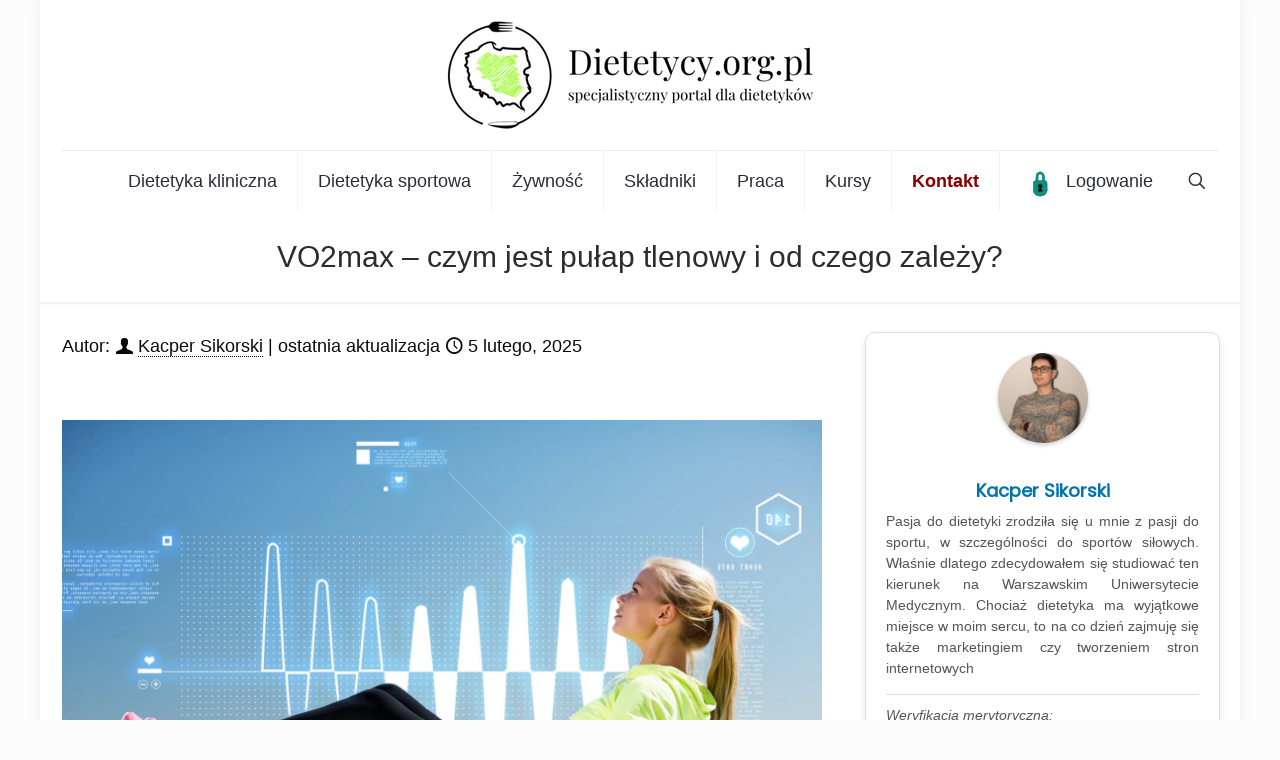

--- FILE ---
content_type: text/html; charset=UTF-8
request_url: https://dietetycy.org.pl/vo2max-pulap-tlenowy/
body_size: 55243
content:
<!DOCTYPE html>
<html lang="pl-PL" class="no-js " >

<head>

<meta charset="UTF-8" />
<meta name='robots' content='index, follow, max-image-preview:large, max-snippet:-1, max-video-preview:-1' />
<meta name="format-detection" content="telephone=no">
<meta name="viewport" content="width=device-width, initial-scale=1, maximum-scale=1" />
<meta name="theme-color" content="#ffffff" media="(prefers-color-scheme: light)">
<meta name="theme-color" content="#ffffff" media="(prefers-color-scheme: dark)">
<!-- Znacznik Google (gtag.js) tryb zgody dataLayer dodany przez Site Kit -->
<script type="text/javascript" id="google_gtagjs-js-consent-mode-data-layer">
/* <![CDATA[ */
window.dataLayer = window.dataLayer || [];function gtag(){dataLayer.push(arguments);}
gtag('consent', 'default', {"ad_personalization":"denied","ad_storage":"denied","ad_user_data":"denied","analytics_storage":"denied","functionality_storage":"denied","security_storage":"denied","personalization_storage":"denied","region":["AT","BE","BG","CH","CY","CZ","DE","DK","EE","ES","FI","FR","GB","GR","HR","HU","IE","IS","IT","LI","LT","LU","LV","MT","NL","NO","PL","PT","RO","SE","SI","SK"],"wait_for_update":500});
window._googlesitekitConsentCategoryMap = {"statistics":["analytics_storage"],"marketing":["ad_storage","ad_user_data","ad_personalization"],"functional":["functionality_storage","security_storage"],"preferences":["personalization_storage"]};
window._googlesitekitConsents = {"ad_personalization":"denied","ad_storage":"denied","ad_user_data":"denied","analytics_storage":"denied","functionality_storage":"denied","security_storage":"denied","personalization_storage":"denied","region":["AT","BE","BG","CH","CY","CZ","DE","DK","EE","ES","FI","FR","GB","GR","HR","HU","IE","IS","IT","LI","LT","LU","LV","MT","NL","NO","PL","PT","RO","SE","SI","SK"],"wait_for_update":500};
/* ]]> */
</script>
<!-- DataLayer trybu zgody na koniec znacznika Google (gtag.js) dodany przez Site Kit -->

	<!-- This site is optimized with the Yoast SEO plugin v26.8 - https://yoast.com/product/yoast-seo-wordpress/ -->
	<title>VO2max - czym jest pułap tlenowy i od czego zależy?</title>
	<meta name="description" content="Pułap tlenowy, oznaczany również jako VO2max, określa zdolność organizmu do pochłaniania tlenu. Od czego zależy?" />
	<link rel="canonical" href="https://dietetycy.org.pl/vo2max-pulap-tlenowy/" />
	<meta property="og:locale" content="pl_PL" />
	<meta property="og:type" content="article" />
	<meta property="og:title" content="VO2max - czym jest pułap tlenowy i od czego zależy?" />
	<meta property="og:description" content="Autor: Kacper Sikorski | Dietetycy.org.pl - portal dla dietetyków" />
	<meta property="og:url" content="https://dietetycy.org.pl/vo2max-pulap-tlenowy/" />
	<meta property="og:site_name" content="DIETETYCY ORG PL" />
	<meta property="article:publisher" content="https://facebook.com/dietetycy.polska" />
	<meta property="article:published_time" content="2025-02-04T23:00:00+00:00" />
	<meta property="article:modified_time" content="2025-02-05T19:51:12+00:00" />
	<meta property="og:image" content="https://dietetycy.org.pl/wp-content/uploads/2021/09/47564130_m-scaled.jpg" />
	<meta property="og:image:width" content="2560" />
	<meta property="og:image:height" content="1616" />
	<meta property="og:image:type" content="image/jpeg" />
	<meta name="author" content="Kacper Sikorski" />
	<meta name="twitter:card" content="summary_large_image" />
	<meta name="twitter:creator" content="@dietetycy" />
	<meta name="twitter:site" content="@dietetycy" />
	<script type="application/ld+json" class="yoast-schema-graph">{"@context":"https://schema.org","@graph":[{"@type":"Article","@id":"https://dietetycy.org.pl/vo2max-pulap-tlenowy/#article","isPartOf":{"@id":"https://dietetycy.org.pl/vo2max-pulap-tlenowy/"},"author":{"name":"Kacper Sikorski","@id":"https://dietetycy.org.pl/#/schema/person/42cc1668aa5fbfdfeaf78099c75f133f"},"headline":"VO2max &#8211; czym jest pułap tlenowy i od czego zależy?","datePublished":"2025-02-04T23:00:00+00:00","dateModified":"2025-02-05T19:51:12+00:00","mainEntityOfPage":{"@id":"https://dietetycy.org.pl/vo2max-pulap-tlenowy/"},"wordCount":1978,"publisher":{"@id":"https://dietetycy.org.pl/#organization"},"image":{"@id":"https://dietetycy.org.pl/vo2max-pulap-tlenowy/#primaryimage"},"thumbnailUrl":"https://dietetycy.org.pl/wp-content/uploads/2021/09/47564130_m-scaled.jpg","keywords":["pułap tlenowy"],"articleSection":["✔","Dietetyka Sportowa"],"inLanguage":"pl-PL"},{"@type":"WebPage","@id":"https://dietetycy.org.pl/vo2max-pulap-tlenowy/","url":"https://dietetycy.org.pl/vo2max-pulap-tlenowy/","name":"VO2max - czym jest pułap tlenowy i od czego zależy?","isPartOf":{"@id":"https://dietetycy.org.pl/#website"},"primaryImageOfPage":{"@id":"https://dietetycy.org.pl/vo2max-pulap-tlenowy/#primaryimage"},"image":{"@id":"https://dietetycy.org.pl/vo2max-pulap-tlenowy/#primaryimage"},"thumbnailUrl":"https://dietetycy.org.pl/wp-content/uploads/2021/09/47564130_m-scaled.jpg","datePublished":"2025-02-04T23:00:00+00:00","dateModified":"2025-02-05T19:51:12+00:00","description":"Pułap tlenowy, oznaczany również jako VO2max, określa zdolność organizmu do pochłaniania tlenu. Od czego zależy?","breadcrumb":{"@id":"https://dietetycy.org.pl/vo2max-pulap-tlenowy/#breadcrumb"},"inLanguage":"pl-PL","potentialAction":[{"@type":"ReadAction","target":["https://dietetycy.org.pl/vo2max-pulap-tlenowy/"]}]},{"@type":"ImageObject","inLanguage":"pl-PL","@id":"https://dietetycy.org.pl/vo2max-pulap-tlenowy/#primaryimage","url":"https://dietetycy.org.pl/wp-content/uploads/2021/09/47564130_m-scaled.jpg","contentUrl":"https://dietetycy.org.pl/wp-content/uploads/2021/09/47564130_m-scaled.jpg","width":2560,"height":1616,"caption":"dolgachov / 123RF"},{"@type":"BreadcrumbList","@id":"https://dietetycy.org.pl/vo2max-pulap-tlenowy/#breadcrumb","itemListElement":[{"@type":"ListItem","position":1,"name":"Dietetycy.org.pl","item":"https://dietetycy.org.pl/"},{"@type":"ListItem","position":2,"name":"Dietetyka","item":"https://dietetycy.org.pl/k/dietetyka/"},{"@type":"ListItem","position":3,"name":"Dietetyka Sportowa","item":"https://dietetycy.org.pl/k/dietetyka/dietetyka-sportowa/"},{"@type":"ListItem","position":4,"name":"VO2max &#8211; czym jest pułap tlenowy i od czego zależy?"}]},{"@type":"WebSite","@id":"https://dietetycy.org.pl/#website","url":"https://dietetycy.org.pl/","name":"DIETETYCY ORG PL","description":"PORTAL DLA DIETETYKÓW","publisher":{"@id":"https://dietetycy.org.pl/#organization"},"alternateName":"dietetycy.org.pl","potentialAction":[{"@type":"SearchAction","target":{"@type":"EntryPoint","urlTemplate":"https://dietetycy.org.pl/?s={search_term_string}"},"query-input":{"@type":"PropertyValueSpecification","valueRequired":true,"valueName":"search_term_string"}}],"inLanguage":"pl-PL"},{"@type":"Organization","@id":"https://dietetycy.org.pl/#organization","name":"Dietetycy.org.pl - Specjalistyczny Portal dla dietetyków","alternateName":"dietetycy.org.pl","url":"https://dietetycy.org.pl/","logo":{"@type":"ImageObject","inLanguage":"pl-PL","@id":"https://dietetycy.org.pl/#/schema/logo/image/","url":"https://dietetycy.org.pl/wp-content/uploads/2019/05/dietetycy-2022-logo-m-1.png","contentUrl":"https://dietetycy.org.pl/wp-content/uploads/2019/05/dietetycy-2022-logo-m-1.png","width":184,"height":48,"caption":"Dietetycy.org.pl - Specjalistyczny Portal dla dietetyków"},"image":{"@id":"https://dietetycy.org.pl/#/schema/logo/image/"},"sameAs":["https://facebook.com/dietetycy.polska","https://x.com/dietetycy"]},{"@type":"Person","@id":"https://dietetycy.org.pl/#/schema/person/42cc1668aa5fbfdfeaf78099c75f133f","name":"Kacper Sikorski","image":{"@type":"ImageObject","inLanguage":"pl-PL","@id":"https://dietetycy.org.pl/#/schema/person/image/","url":"https://dietetycy.org.pl/wp-content/uploads/2019/05/zdjecie-2-96x96.png","contentUrl":"https://dietetycy.org.pl/wp-content/uploads/2019/05/zdjecie-2-96x96.png","caption":"Kacper Sikorski"},"description":"Pasja do dietetyki zrodziła się u mnie z pasji do sportu, w szczególności do sportów siłowych. Właśnie dlatego zdecydowałem się studiować ten kierunek na Warszawskim Uniwersytecie Medycznym. Chociaż dietetyka ma wyjątkowe miejsce w moim sercu, to na co dzień zajmuję się także marketingiem czy tworzeniem stron internetowych","sameAs":["https://dietetycy.org.pl/author/kacper-sikorski/"],"url":"https://dietetycy.org.pl/author/kacper-sikorski/"}]}</script>
	<!-- / Yoast SEO plugin. -->


<link rel='dns-prefetch' href='//www.googletagmanager.com' />
<link rel='dns-prefetch' href='//fonts.googleapis.com' />
<link rel="alternate" type="application/rss+xml" title="DIETETYCY ORG PL &raquo; Kanał z wpisami" href="https://dietetycy.org.pl/feed/" />
<link rel="alternate" type="application/rss+xml" title="DIETETYCY ORG PL &raquo; Kanał z komentarzami" href="https://dietetycy.org.pl/comments/feed/" />
<link rel="alternate" title="oEmbed (JSON)" type="application/json+oembed" href="https://dietetycy.org.pl/wp-json/oembed/1.0/embed?url=https%3A%2F%2Fdietetycy.org.pl%2Fvo2max-pulap-tlenowy%2F" />
<link rel="alternate" title="oEmbed (XML)" type="text/xml+oembed" href="https://dietetycy.org.pl/wp-json/oembed/1.0/embed?url=https%3A%2F%2Fdietetycy.org.pl%2Fvo2max-pulap-tlenowy%2F&#038;format=xml" />
<style id='wp-img-auto-sizes-contain-inline-css' type='text/css'>
img:is([sizes=auto i],[sizes^="auto," i]){contain-intrinsic-size:3000px 1500px}
/*# sourceURL=wp-img-auto-sizes-contain-inline-css */
</style>
<link rel='stylesheet' id='convertkit-broadcasts-css' href='https://dietetycy.org.pl/wp-content/plugins/convertkit/resources/frontend/css/broadcasts.css?ver=3.1.5' type='text/css' media='all' />
<link rel='stylesheet' id='convertkit-button-css' href='https://dietetycy.org.pl/wp-content/plugins/convertkit/resources/frontend/css/button.css?ver=3.1.5' type='text/css' media='all' />
<style id='wp-block-button-inline-css' type='text/css'>
.wp-block-button__link{align-content:center;box-sizing:border-box;cursor:pointer;display:inline-block;height:100%;text-align:center;word-break:break-word}.wp-block-button__link.aligncenter{text-align:center}.wp-block-button__link.alignright{text-align:right}:where(.wp-block-button__link){border-radius:9999px;box-shadow:none;padding:calc(.667em + 2px) calc(1.333em + 2px);text-decoration:none}.wp-block-button[style*=text-decoration] .wp-block-button__link{text-decoration:inherit}.wp-block-buttons>.wp-block-button.has-custom-width{max-width:none}.wp-block-buttons>.wp-block-button.has-custom-width .wp-block-button__link{width:100%}.wp-block-buttons>.wp-block-button.has-custom-font-size .wp-block-button__link{font-size:inherit}.wp-block-buttons>.wp-block-button.wp-block-button__width-25{width:calc(25% - var(--wp--style--block-gap, .5em)*.75)}.wp-block-buttons>.wp-block-button.wp-block-button__width-50{width:calc(50% - var(--wp--style--block-gap, .5em)*.5)}.wp-block-buttons>.wp-block-button.wp-block-button__width-75{width:calc(75% - var(--wp--style--block-gap, .5em)*.25)}.wp-block-buttons>.wp-block-button.wp-block-button__width-100{flex-basis:100%;width:100%}.wp-block-buttons.is-vertical>.wp-block-button.wp-block-button__width-25{width:25%}.wp-block-buttons.is-vertical>.wp-block-button.wp-block-button__width-50{width:50%}.wp-block-buttons.is-vertical>.wp-block-button.wp-block-button__width-75{width:75%}.wp-block-button.is-style-squared,.wp-block-button__link.wp-block-button.is-style-squared{border-radius:0}.wp-block-button.no-border-radius,.wp-block-button__link.no-border-radius{border-radius:0!important}:root :where(.wp-block-button .wp-block-button__link.is-style-outline),:root :where(.wp-block-button.is-style-outline>.wp-block-button__link){border:2px solid;padding:.667em 1.333em}:root :where(.wp-block-button .wp-block-button__link.is-style-outline:not(.has-text-color)),:root :where(.wp-block-button.is-style-outline>.wp-block-button__link:not(.has-text-color)){color:currentColor}:root :where(.wp-block-button .wp-block-button__link.is-style-outline:not(.has-background)),:root :where(.wp-block-button.is-style-outline>.wp-block-button__link:not(.has-background)){background-color:initial;background-image:none}
/*# sourceURL=https://dietetycy.org.pl/wp-includes/blocks/button/style.min.css */
</style>
<link rel='stylesheet' id='convertkit-form-css' href='https://dietetycy.org.pl/wp-content/plugins/convertkit/resources/frontend/css/form.css?ver=3.1.5' type='text/css' media='all' />
<link rel='stylesheet' id='convertkit-form-builder-field-css' href='https://dietetycy.org.pl/wp-content/plugins/convertkit/resources/frontend/css/form-builder.css?ver=3.1.5' type='text/css' media='all' />
<link rel='stylesheet' id='convertkit-form-builder-css' href='https://dietetycy.org.pl/wp-content/plugins/convertkit/resources/frontend/css/form-builder.css?ver=3.1.5' type='text/css' media='all' />
<link rel='stylesheet' id='widgetopts-styles-css' href='https://dietetycy.org.pl/wp-content/plugins/widget-options/assets/css/widget-options.css?ver=4.1.3' type='text/css' media='all' />
<link rel='stylesheet' id='mfn-be-css' href='https://dietetycy.org.pl/wp-content/themes/betheme/css/be.min.css?ver=28.1.4' type='text/css' media='all' />
<link rel='stylesheet' id='mfn-responsive-css' href='https://dietetycy.org.pl/wp-content/themes/betheme/css/responsive.min.css?ver=28.1.4' type='text/css' media='all' />
<link rel='stylesheet' id='mfn-fonts-css' href='https://fonts.googleapis.com/css?family=Poppins%3A1%2C100%2C200%2C400&#038;display=swap&#038;ver=6.9' type='text/css' media='all' />
<link rel='stylesheet' id='mfn-static-css' href='https://dietetycy.org.pl/wp-content/uploads/betheme/css/static.css?ver=28.1.4' type='text/css' media='all' />
<style id='mfn-dynamic-inline-css' type='text/css'>
form input.display-none{display:none!important}body{--mfn-featured-image: url(https://dietetycy.org.pl/wp-content/uploads/2021/09/47564130_m-scaled.jpg);}
/*# sourceURL=mfn-dynamic-inline-css */
</style>
<script type="text/javascript" id="pushengage-sdk-init-js-after">
/* <![CDATA[ */
(function(w, d) {
				w.PushEngage = w.PushEngage || [];
				w._peq = w._peq || [];
				PushEngage.push(['init', {
					appId: 'b6b5fbae-d2a5-46f7-ae77-eb2c74fd'
				}]);
				var e = d.createElement('script');
				e.src = 'https://clientcdn.pushengage.com/sdks/pushengage-web-sdk.js';
				e.async = true;
				e.type = 'text/javascript';
				d.head.appendChild(e);
			  })(window, document);
//# sourceURL=pushengage-sdk-init-js-after
/* ]]> */
</script>

<!-- Fragment znacznika Google (gtag.js) dodany przez Site Kit -->
<!-- Fragment Google Analytics dodany przez Site Kit -->
<!-- Fragment reklamy Google dodany przez Site Kit -->
<script type="text/javascript" src="https://www.googletagmanager.com/gtag/js?id=G-PBNRCKDTJX" id="google_gtagjs-js" async></script>
<script type="text/javascript" id="google_gtagjs-js-after">
/* <![CDATA[ */
window.dataLayer = window.dataLayer || [];function gtag(){dataLayer.push(arguments);}
gtag("set","linker",{"domains":["dietetycy.org.pl"]});
gtag("js", new Date());
gtag("set", "developer_id.dZTNiMT", true);
gtag("config", "G-PBNRCKDTJX", {"googlesitekit_post_type":"post"});
gtag("config", "AW-923708382");
//# sourceURL=google_gtagjs-js-after
/* ]]> */
</script>
<script></script><link rel="https://api.w.org/" href="https://dietetycy.org.pl/wp-json/" /><link rel="alternate" title="JSON" type="application/json" href="https://dietetycy.org.pl/wp-json/wp/v2/posts/66103" /><link rel="EditURI" type="application/rsd+xml" title="RSD" href="https://dietetycy.org.pl/xmlrpc.php?rsd" />
<meta name="generator" content="WordPress 6.9" />
<link rel='shortlink' href='https://dietetycy.org.pl/?p=66103' />
<meta name="generator" content="Site Kit by Google 1.170.0" /><script>document.documentElement.className += " js";</script>

<!-- Znaczniki meta Google AdSense dodane przez Site Kit -->
<meta name="google-adsense-platform-account" content="ca-host-pub-2644536267352236">
<meta name="google-adsense-platform-domain" content="sitekit.withgoogle.com">
<!-- Zakończ dodawanie meta znaczników Google AdSense przez Site Kit -->
<meta name="generator" content="Powered by WPBakery Page Builder - drag and drop page builder for WordPress."/>

<!-- Fragment Menedżera znaczników Google dodany przez Site Kit -->
<script type="text/javascript">
/* <![CDATA[ */

			( function( w, d, s, l, i ) {
				w[l] = w[l] || [];
				w[l].push( {'gtm.start': new Date().getTime(), event: 'gtm.js'} );
				var f = d.getElementsByTagName( s )[0],
					j = d.createElement( s ), dl = l != 'dataLayer' ? '&l=' + l : '';
				j.async = true;
				j.src = 'https://www.googletagmanager.com/gtm.js?id=' + i + dl;
				f.parentNode.insertBefore( j, f );
			} )( window, document, 'script', 'dataLayer', 'GTM-TCTTXK' );
			
/* ]]> */
</script>

<!-- Zakończ fragment Menedżera znaczników Google dodany przez Site Kit -->
<link rel="icon" href="https://dietetycy.org.pl/wp-content/uploads/2017/08/cropped-5121-32x32.png" sizes="32x32" />
<link rel="icon" href="https://dietetycy.org.pl/wp-content/uploads/2017/08/cropped-5121-192x192.png" sizes="192x192" />
<link rel="apple-touch-icon" href="https://dietetycy.org.pl/wp-content/uploads/2017/08/cropped-5121-180x180.png" />
<meta name="msapplication-TileImage" content="https://dietetycy.org.pl/wp-content/uploads/2017/08/cropped-5121-270x270.png" />
		<style type="text/css" id="wp-custom-css">
			#breadcrumbs {
    font-size: 1em;
    color: #666;
    font-weight: lighter; /* even lighter than 'normal' */
    padding: 5px 10px; /* adds padding inside the breadcrumb */
    font-family: Arial, sans-serif; /* changes the font family */
}



.widget_author_bio {
    background-color: #f9f9f9; /* Light grey background */
    border: 1px solid #ddd; /* Light grey border for more definition */
    box-shadow: 0 2px 5px rgba(0,0,0,0.1); /* Soft shadow for depth */
    padding: 15px; /* Padding for internal spacing */
    border-radius: 5px; /* Rounded corners */
    font-family: Arial, sans-serif; /* Ensuring a consistent font */
}

.widget_author_bio .author-photo {
    margin-bottom: 15px; /* Increased spacing below the photo */
    display: flex;
    justify-content: left; /* Centering the avatar image */
}

.widget_author_bio .author-name {
    font-weight: bold; /* Bold for the author's name */
    font-size: 1.2em; /* Larger font size for the name */
    margin-bottom: 8px; /* Spacing below the name */
    color: #333; /* Darker color for better readability */
}

.widget_author_bio .author-bio {
    font-size: 0.9em; /* Smaller font size for the bio */
    line-height: 1.4em; /* Improved line height for readability */
    color: #666; /* Lighter grey for the bio text */
    text-align: left; /* Justify text alignment for better presentation */
}

.widget_author_bio .author-photo img {
    transition: opacity 0.3s ease-in-out; /* Smooth transition for the effect */
}

.widget_author_bio .author-photo:hover img {
    opacity: 0.7; /* Lower opacity makes the image look lighter */
}



.custom-button {
    padding: 8px 16px; /* Smaller size */
    background: linear-gradient(145deg, #333, #000); /* Blackish gradient */
    color: white;
    text-decoration: none;
    border-radius: 3px; /* Less pronounced border radius for a modern look */
    display: inline-block;
    margin-top: 10px; /* Smaller margin */
    transition: background-color 0.3s, opacity 0.3s; /* Smooth transition for hover */
    cursor: default;
    position: relative;
    font-size: 14px; /* Adjust font size if necessary */
    box-shadow: 0 2px 5px rgba(0,0,0,0.3); /* Subtle shadow for depth */
}

.custom-button:hover {
    background: linear-gradient(145deg, #444, #111); /* Darker gradient on hover */
}

.custom-button::after {
    content: attr(title);
    position: absolute;
    bottom: 100%;
    left: 50%;
    transform: translateX(-50%);
    white-space: nowrap;
    background-color: #666; /* Dark tooltip background for contrast */
    color: white;
    padding: 5px 10px;
    border-radius: 5px;
    opacity: 0;
    visibility: hidden;
    z-index: 1;
    transition: all 0.3s; /* Unified transition for both opacity and visibility */
    margin-bottom: 5px; /* Small gap between button and tooltip */
}

.custom-button:hover::after {
    opacity: 1;
    visibility: visible;
}



/* Style for the paragraph element */
p.has-background {
    background-color: #e8e8e8; /* Lighter grey for a subtle look */
    border-radius: 8px;        /* Rounded corners */
    padding: 20px;             /* More space inside the box */
    box-shadow: 0 4px 6px rgba(0,0,0,0.1); /* Subtle shadow for depth */
    transition: all 0.3s ease; /* Smooth transition for hover effects */
}

/* Hover effect for the paragraph */
p.has-background:hover {
    box-shadow: 0 8px 12px rgba(0,0,0,0.15); /* Larger shadow on hover */
    transform: translateY(-2px); /* Slight lift when hovered */
}

/* Style for the span element within the paragraph */
p.has-background span.hovertext {
    color: #333;               /* Darker text color for better readability */
    font-weight: bold;         /* Bold font for emphasis */
}






/* Base styles for the paragraph */
p.has-background {
    background-color: #f2f2f2;
    padding: 10px;
    border-radius: 5px;
}

/* Styling for the span that contains the emoji */
.hovertext {
    cursor: pointer;
    font-size: 16px;  /* Smaller emoji size */
    display: inline-flex;
    align-items: center;
    justify-content: center;
    width: 25px; /* Smaller fixed width */
    height: 25px; /* Smaller fixed height */
    transition: transform 0.3s ease;
    position: relative; /* For positioning of the tooltip */
}

/* Tooltip styling */
.hovertext::after {
    content: attr(data-hover); /* Display content from data-hover attribute */
    position: absolute;
    white-space: nowrap;
    bottom: 100%; /* Position above the span */
    left: 50%;
    transform: translateX(-50%) scale(0);
    transform-origin: bottom center;
    background-color: #333; /* Darker background for the tooltip */
    color: white;
    padding: 3px 6px; /* Smaller padding */
    border-radius: 3px;
    font-size: 12px; /* Smaller font size */
    opacity: 0;
    transition: transform 0.3s ease, opacity 0.3s ease;
    z-index: 1;
}

/* Hover effects */
.hovertext:hover {
    transform: scale(1.1); /* Subtle enlargement on hover */
}

.hovertext:hover::after {
    transform: translateX(-50%) scale(1); /* Expand tooltip on hover */
    opacity: 1;
}







    ol {
        font-size: 12px; /* Adjust the font size to your preference */
    }


.custom-author-box {
    border: 1px solid #ddd;
    padding: 20px;
    background: #fff;
    box-shadow: 0 4px 8px rgba(0, 0, 0, 0.1);
    border-radius: 10px;
    text-align: center;
    margin-bottom: 20px;
    margin-top: 10px; /* Padding od góry */
}

.custom-author-box .author-avatar {
    display: flex;
    justify-content: center;
    margin-bottom: 10px;
}

.custom-author-box .author-avatar img {
    border-radius: 50%;
    width: 90px;
    height: 90px;
    object-fit: cover;
    box-shadow: 0 2px 4px rgba(0, 0, 0, 0.2);
}

.custom-author-box .author-info h4 {
    margin: 0;
    font-size: 18px;
    font-weight: bold;
    color: #333;
}

.custom-author-box .author-info h4 a {
    text-decoration: none;
    color: #0073aa;
    transition: color 0.3s ease-in-out;
}

.custom-author-box .author-info h4 a:hover {
    color: #005580;
}

.custom-author-box .author-info p {
    font-size: 14px;
    color: #555;
    line-height: 1.5;
    margin-top: 5px;
    text-align: justify;
}

/* Stylizacja tekstu weryfikacji */
.custom-author-box .verification-text {
    font-size: 13px;
    color: #666;
    font-style: italic;
    margin-top: 15px;
    padding-top: 10px;
    border-top: 1px solid #ddd; /* Oddzielenie weryfikacji */
}

.sponsorowany-box {
    margin-bottom: 20px;
    padding: 12px 20px;
    background-color: #f4f4f4;
    border-left: 4px solid #d6d6d6;
    font-style: italic;
    font-size: 15px;
    color: #444;
}

/* Kontener autora */
.author-landing {
    max-width: 800px;
    margin: 40px auto;
    padding: 20px;
    font-family: 'Georgia', serif;
    line-height: 1.6;
}

/* Blok z avatarem i bio */
.author-hero {
    display: flex;
    flex-direction: column;
    align-items: center;
    text-align: center;
    margin-bottom: 40px;
}

.author-avatar img {
    border-radius: 50%;
    width: 140px;
    height: 140px;
    object-fit: cover;
    margin-bottom: 15px;
    box-shadow: 0 4px 8px rgba(0,0,0,0.05);
}

.author-bio {
    font-size: 0.95em;
    color: #666;
    max-width: 600px;
}

/* Ikony sociali */
.author-socials {
    margin-top: 12px;
}

.author-socials a {
    margin: 0 8px;
    font-size: 1.4em;
    color: #777;
    transition: color 0.3s ease;
}

.author-socials a:hover {
    color: #0073aa;
}

/* Nagłówek „Wpisy autora” */
.author-posts h2 {
    font-size: 1.3em;
    margin-bottom: 20px;
    border-bottom: 1px solid #ddd;
    padding-bottom: 5px;
    color: #222;
    font-weight: 600;
}

/* Lista artykułów – nowoczesne kafelki */
.author-posts ul {
    display: grid;
    grid-template-columns: 1fr;
    gap: 20px;
    list-style: none;
    padding: 0;
}

.author-posts li {
    background-color: #f9f9f9;
    padding: 20px;
    border-radius: 8px;
    transition: box-shadow 0.3s ease;
    border: 1px solid #eee;
}

.author-posts li:hover {
    box-shadow: 0 4px 12px rgba(0,0,0,0.05);
}

/* Tytuł wpisu */
.author-posts a {
    display: block;
    font-size: 1.1em;
    font-weight: bold;
    text-decoration: none;
    color: #007700;
    margin-bottom: 8px;
}

.author-posts a:hover {
    text-decoration: underline;
}

/* Data wpisu */
.author-posts span {
    font-size: 0.85em;
    color: #999;
}

/* Paginacja */
.pagination {
    margin-top: 30px;
    text-align: center;
}

.pagination ul {
    display: inline-flex;
    list-style: none;
    padding: 0;
    gap: 5px;
}

.pagination li {
    margin: 0;
}

.pagination a {
    display: inline-block;
    padding: 8px 12px;
    color: #000;
    border: 1px solid #ccc;
    text-decoration: none;
    border-radius: 4px;
}

.pagination .current {
    background-color: #0073aa;
    color: #fff;
    border-color: #0073aa;
}
		</style>
		<noscript><style> .wpb_animate_when_almost_visible { opacity: 1; }</style></noscript><style>
.ai-viewports                 {--ai: 1;}
.ai-viewport-3                { display: none !important;}
.ai-viewport-2                { display: none !important;}
.ai-viewport-1                { display: inherit !important;}
.ai-viewport-0                { display: none !important;}
@media (min-width: 768px) and (max-width: 979px) {
.ai-viewport-1                { display: none !important;}
.ai-viewport-2                { display: inherit !important;}
}
@media (max-width: 767px) {
.ai-viewport-1                { display: none !important;}
.ai-viewport-3                { display: inherit !important;}
}
</style>

<style id='wp-block-heading-inline-css' type='text/css'>
h1:where(.wp-block-heading).has-background,h2:where(.wp-block-heading).has-background,h3:where(.wp-block-heading).has-background,h4:where(.wp-block-heading).has-background,h5:where(.wp-block-heading).has-background,h6:where(.wp-block-heading).has-background{padding:1.25em 2.375em}h1.has-text-align-left[style*=writing-mode]:where([style*=vertical-lr]),h1.has-text-align-right[style*=writing-mode]:where([style*=vertical-rl]),h2.has-text-align-left[style*=writing-mode]:where([style*=vertical-lr]),h2.has-text-align-right[style*=writing-mode]:where([style*=vertical-rl]),h3.has-text-align-left[style*=writing-mode]:where([style*=vertical-lr]),h3.has-text-align-right[style*=writing-mode]:where([style*=vertical-rl]),h4.has-text-align-left[style*=writing-mode]:where([style*=vertical-lr]),h4.has-text-align-right[style*=writing-mode]:where([style*=vertical-rl]),h5.has-text-align-left[style*=writing-mode]:where([style*=vertical-lr]),h5.has-text-align-right[style*=writing-mode]:where([style*=vertical-rl]),h6.has-text-align-left[style*=writing-mode]:where([style*=vertical-lr]),h6.has-text-align-right[style*=writing-mode]:where([style*=vertical-rl]){rotate:180deg}
/*# sourceURL=https://dietetycy.org.pl/wp-includes/blocks/heading/style.min.css */
</style>
<style id='wp-block-image-inline-css' type='text/css'>
.wp-block-image>a,.wp-block-image>figure>a{display:inline-block}.wp-block-image img{box-sizing:border-box;height:auto;max-width:100%;vertical-align:bottom}@media not (prefers-reduced-motion){.wp-block-image img.hide{visibility:hidden}.wp-block-image img.show{animation:show-content-image .4s}}.wp-block-image[style*=border-radius] img,.wp-block-image[style*=border-radius]>a{border-radius:inherit}.wp-block-image.has-custom-border img{box-sizing:border-box}.wp-block-image.aligncenter{text-align:center}.wp-block-image.alignfull>a,.wp-block-image.alignwide>a{width:100%}.wp-block-image.alignfull img,.wp-block-image.alignwide img{height:auto;width:100%}.wp-block-image .aligncenter,.wp-block-image .alignleft,.wp-block-image .alignright,.wp-block-image.aligncenter,.wp-block-image.alignleft,.wp-block-image.alignright{display:table}.wp-block-image .aligncenter>figcaption,.wp-block-image .alignleft>figcaption,.wp-block-image .alignright>figcaption,.wp-block-image.aligncenter>figcaption,.wp-block-image.alignleft>figcaption,.wp-block-image.alignright>figcaption{caption-side:bottom;display:table-caption}.wp-block-image .alignleft{float:left;margin:.5em 1em .5em 0}.wp-block-image .alignright{float:right;margin:.5em 0 .5em 1em}.wp-block-image .aligncenter{margin-left:auto;margin-right:auto}.wp-block-image :where(figcaption){margin-bottom:1em;margin-top:.5em}.wp-block-image.is-style-circle-mask img{border-radius:9999px}@supports ((-webkit-mask-image:none) or (mask-image:none)) or (-webkit-mask-image:none){.wp-block-image.is-style-circle-mask img{border-radius:0;-webkit-mask-image:url('data:image/svg+xml;utf8,<svg viewBox="0 0 100 100" xmlns="http://www.w3.org/2000/svg"><circle cx="50" cy="50" r="50"/></svg>');mask-image:url('data:image/svg+xml;utf8,<svg viewBox="0 0 100 100" xmlns="http://www.w3.org/2000/svg"><circle cx="50" cy="50" r="50"/></svg>');mask-mode:alpha;-webkit-mask-position:center;mask-position:center;-webkit-mask-repeat:no-repeat;mask-repeat:no-repeat;-webkit-mask-size:contain;mask-size:contain}}:root :where(.wp-block-image.is-style-rounded img,.wp-block-image .is-style-rounded img){border-radius:9999px}.wp-block-image figure{margin:0}.wp-lightbox-container{display:flex;flex-direction:column;position:relative}.wp-lightbox-container img{cursor:zoom-in}.wp-lightbox-container img:hover+button{opacity:1}.wp-lightbox-container button{align-items:center;backdrop-filter:blur(16px) saturate(180%);background-color:#5a5a5a40;border:none;border-radius:4px;cursor:zoom-in;display:flex;height:20px;justify-content:center;opacity:0;padding:0;position:absolute;right:16px;text-align:center;top:16px;width:20px;z-index:100}@media not (prefers-reduced-motion){.wp-lightbox-container button{transition:opacity .2s ease}}.wp-lightbox-container button:focus-visible{outline:3px auto #5a5a5a40;outline:3px auto -webkit-focus-ring-color;outline-offset:3px}.wp-lightbox-container button:hover{cursor:pointer;opacity:1}.wp-lightbox-container button:focus{opacity:1}.wp-lightbox-container button:focus,.wp-lightbox-container button:hover,.wp-lightbox-container button:not(:hover):not(:active):not(.has-background){background-color:#5a5a5a40;border:none}.wp-lightbox-overlay{box-sizing:border-box;cursor:zoom-out;height:100vh;left:0;overflow:hidden;position:fixed;top:0;visibility:hidden;width:100%;z-index:100000}.wp-lightbox-overlay .close-button{align-items:center;cursor:pointer;display:flex;justify-content:center;min-height:40px;min-width:40px;padding:0;position:absolute;right:calc(env(safe-area-inset-right) + 16px);top:calc(env(safe-area-inset-top) + 16px);z-index:5000000}.wp-lightbox-overlay .close-button:focus,.wp-lightbox-overlay .close-button:hover,.wp-lightbox-overlay .close-button:not(:hover):not(:active):not(.has-background){background:none;border:none}.wp-lightbox-overlay .lightbox-image-container{height:var(--wp--lightbox-container-height);left:50%;overflow:hidden;position:absolute;top:50%;transform:translate(-50%,-50%);transform-origin:top left;width:var(--wp--lightbox-container-width);z-index:9999999999}.wp-lightbox-overlay .wp-block-image{align-items:center;box-sizing:border-box;display:flex;height:100%;justify-content:center;margin:0;position:relative;transform-origin:0 0;width:100%;z-index:3000000}.wp-lightbox-overlay .wp-block-image img{height:var(--wp--lightbox-image-height);min-height:var(--wp--lightbox-image-height);min-width:var(--wp--lightbox-image-width);width:var(--wp--lightbox-image-width)}.wp-lightbox-overlay .wp-block-image figcaption{display:none}.wp-lightbox-overlay button{background:none;border:none}.wp-lightbox-overlay .scrim{background-color:#fff;height:100%;opacity:.9;position:absolute;width:100%;z-index:2000000}.wp-lightbox-overlay.active{visibility:visible}@media not (prefers-reduced-motion){.wp-lightbox-overlay.active{animation:turn-on-visibility .25s both}.wp-lightbox-overlay.active img{animation:turn-on-visibility .35s both}.wp-lightbox-overlay.show-closing-animation:not(.active){animation:turn-off-visibility .35s both}.wp-lightbox-overlay.show-closing-animation:not(.active) img{animation:turn-off-visibility .25s both}.wp-lightbox-overlay.zoom.active{animation:none;opacity:1;visibility:visible}.wp-lightbox-overlay.zoom.active .lightbox-image-container{animation:lightbox-zoom-in .4s}.wp-lightbox-overlay.zoom.active .lightbox-image-container img{animation:none}.wp-lightbox-overlay.zoom.active .scrim{animation:turn-on-visibility .4s forwards}.wp-lightbox-overlay.zoom.show-closing-animation:not(.active){animation:none}.wp-lightbox-overlay.zoom.show-closing-animation:not(.active) .lightbox-image-container{animation:lightbox-zoom-out .4s}.wp-lightbox-overlay.zoom.show-closing-animation:not(.active) .lightbox-image-container img{animation:none}.wp-lightbox-overlay.zoom.show-closing-animation:not(.active) .scrim{animation:turn-off-visibility .4s forwards}}@keyframes show-content-image{0%{visibility:hidden}99%{visibility:hidden}to{visibility:visible}}@keyframes turn-on-visibility{0%{opacity:0}to{opacity:1}}@keyframes turn-off-visibility{0%{opacity:1;visibility:visible}99%{opacity:0;visibility:visible}to{opacity:0;visibility:hidden}}@keyframes lightbox-zoom-in{0%{transform:translate(calc((-100vw + var(--wp--lightbox-scrollbar-width))/2 + var(--wp--lightbox-initial-left-position)),calc(-50vh + var(--wp--lightbox-initial-top-position))) scale(var(--wp--lightbox-scale))}to{transform:translate(-50%,-50%) scale(1)}}@keyframes lightbox-zoom-out{0%{transform:translate(-50%,-50%) scale(1);visibility:visible}99%{visibility:visible}to{transform:translate(calc((-100vw + var(--wp--lightbox-scrollbar-width))/2 + var(--wp--lightbox-initial-left-position)),calc(-50vh + var(--wp--lightbox-initial-top-position))) scale(var(--wp--lightbox-scale));visibility:hidden}}
/*# sourceURL=https://dietetycy.org.pl/wp-includes/blocks/image/style.min.css */
</style>
<style id='wp-block-list-inline-css' type='text/css'>
ol,ul{box-sizing:border-box}:root :where(.wp-block-list.has-background){padding:1.25em 2.375em}
/*# sourceURL=https://dietetycy.org.pl/wp-includes/blocks/list/style.min.css */
</style>
<style id='wp-block-paragraph-inline-css' type='text/css'>
.is-small-text{font-size:.875em}.is-regular-text{font-size:1em}.is-large-text{font-size:2.25em}.is-larger-text{font-size:3em}.has-drop-cap:not(:focus):first-letter{float:left;font-size:8.4em;font-style:normal;font-weight:100;line-height:.68;margin:.05em .1em 0 0;text-transform:uppercase}body.rtl .has-drop-cap:not(:focus):first-letter{float:none;margin-left:.1em}p.has-drop-cap.has-background{overflow:hidden}:root :where(p.has-background){padding:1.25em 2.375em}:where(p.has-text-color:not(.has-link-color)) a{color:inherit}p.has-text-align-left[style*="writing-mode:vertical-lr"],p.has-text-align-right[style*="writing-mode:vertical-rl"]{rotate:180deg}
/*# sourceURL=https://dietetycy.org.pl/wp-includes/blocks/paragraph/style.min.css */
</style>
<style id='global-styles-inline-css' type='text/css'>
:root{--wp--preset--aspect-ratio--square: 1;--wp--preset--aspect-ratio--4-3: 4/3;--wp--preset--aspect-ratio--3-4: 3/4;--wp--preset--aspect-ratio--3-2: 3/2;--wp--preset--aspect-ratio--2-3: 2/3;--wp--preset--aspect-ratio--16-9: 16/9;--wp--preset--aspect-ratio--9-16: 9/16;--wp--preset--color--black: #000000;--wp--preset--color--cyan-bluish-gray: #abb8c3;--wp--preset--color--white: #ffffff;--wp--preset--color--pale-pink: #f78da7;--wp--preset--color--vivid-red: #cf2e2e;--wp--preset--color--luminous-vivid-orange: #ff6900;--wp--preset--color--luminous-vivid-amber: #fcb900;--wp--preset--color--light-green-cyan: #7bdcb5;--wp--preset--color--vivid-green-cyan: #00d084;--wp--preset--color--pale-cyan-blue: #8ed1fc;--wp--preset--color--vivid-cyan-blue: #0693e3;--wp--preset--color--vivid-purple: #9b51e0;--wp--preset--gradient--vivid-cyan-blue-to-vivid-purple: linear-gradient(135deg,rgb(6,147,227) 0%,rgb(155,81,224) 100%);--wp--preset--gradient--light-green-cyan-to-vivid-green-cyan: linear-gradient(135deg,rgb(122,220,180) 0%,rgb(0,208,130) 100%);--wp--preset--gradient--luminous-vivid-amber-to-luminous-vivid-orange: linear-gradient(135deg,rgb(252,185,0) 0%,rgb(255,105,0) 100%);--wp--preset--gradient--luminous-vivid-orange-to-vivid-red: linear-gradient(135deg,rgb(255,105,0) 0%,rgb(207,46,46) 100%);--wp--preset--gradient--very-light-gray-to-cyan-bluish-gray: linear-gradient(135deg,rgb(238,238,238) 0%,rgb(169,184,195) 100%);--wp--preset--gradient--cool-to-warm-spectrum: linear-gradient(135deg,rgb(74,234,220) 0%,rgb(151,120,209) 20%,rgb(207,42,186) 40%,rgb(238,44,130) 60%,rgb(251,105,98) 80%,rgb(254,248,76) 100%);--wp--preset--gradient--blush-light-purple: linear-gradient(135deg,rgb(255,206,236) 0%,rgb(152,150,240) 100%);--wp--preset--gradient--blush-bordeaux: linear-gradient(135deg,rgb(254,205,165) 0%,rgb(254,45,45) 50%,rgb(107,0,62) 100%);--wp--preset--gradient--luminous-dusk: linear-gradient(135deg,rgb(255,203,112) 0%,rgb(199,81,192) 50%,rgb(65,88,208) 100%);--wp--preset--gradient--pale-ocean: linear-gradient(135deg,rgb(255,245,203) 0%,rgb(182,227,212) 50%,rgb(51,167,181) 100%);--wp--preset--gradient--electric-grass: linear-gradient(135deg,rgb(202,248,128) 0%,rgb(113,206,126) 100%);--wp--preset--gradient--midnight: linear-gradient(135deg,rgb(2,3,129) 0%,rgb(40,116,252) 100%);--wp--preset--font-size--small: 13px;--wp--preset--font-size--medium: 20px;--wp--preset--font-size--large: 36px;--wp--preset--font-size--x-large: 42px;--wp--preset--spacing--20: 0.44rem;--wp--preset--spacing--30: 0.67rem;--wp--preset--spacing--40: 1rem;--wp--preset--spacing--50: 1.5rem;--wp--preset--spacing--60: 2.25rem;--wp--preset--spacing--70: 3.38rem;--wp--preset--spacing--80: 5.06rem;--wp--preset--shadow--natural: 6px 6px 9px rgba(0, 0, 0, 0.2);--wp--preset--shadow--deep: 12px 12px 50px rgba(0, 0, 0, 0.4);--wp--preset--shadow--sharp: 6px 6px 0px rgba(0, 0, 0, 0.2);--wp--preset--shadow--outlined: 6px 6px 0px -3px rgb(255, 255, 255), 6px 6px rgb(0, 0, 0);--wp--preset--shadow--crisp: 6px 6px 0px rgb(0, 0, 0);}:where(.is-layout-flex){gap: 0.5em;}:where(.is-layout-grid){gap: 0.5em;}body .is-layout-flex{display: flex;}.is-layout-flex{flex-wrap: wrap;align-items: center;}.is-layout-flex > :is(*, div){margin: 0;}body .is-layout-grid{display: grid;}.is-layout-grid > :is(*, div){margin: 0;}:where(.wp-block-columns.is-layout-flex){gap: 2em;}:where(.wp-block-columns.is-layout-grid){gap: 2em;}:where(.wp-block-post-template.is-layout-flex){gap: 1.25em;}:where(.wp-block-post-template.is-layout-grid){gap: 1.25em;}.has-black-color{color: var(--wp--preset--color--black) !important;}.has-cyan-bluish-gray-color{color: var(--wp--preset--color--cyan-bluish-gray) !important;}.has-white-color{color: var(--wp--preset--color--white) !important;}.has-pale-pink-color{color: var(--wp--preset--color--pale-pink) !important;}.has-vivid-red-color{color: var(--wp--preset--color--vivid-red) !important;}.has-luminous-vivid-orange-color{color: var(--wp--preset--color--luminous-vivid-orange) !important;}.has-luminous-vivid-amber-color{color: var(--wp--preset--color--luminous-vivid-amber) !important;}.has-light-green-cyan-color{color: var(--wp--preset--color--light-green-cyan) !important;}.has-vivid-green-cyan-color{color: var(--wp--preset--color--vivid-green-cyan) !important;}.has-pale-cyan-blue-color{color: var(--wp--preset--color--pale-cyan-blue) !important;}.has-vivid-cyan-blue-color{color: var(--wp--preset--color--vivid-cyan-blue) !important;}.has-vivid-purple-color{color: var(--wp--preset--color--vivid-purple) !important;}.has-black-background-color{background-color: var(--wp--preset--color--black) !important;}.has-cyan-bluish-gray-background-color{background-color: var(--wp--preset--color--cyan-bluish-gray) !important;}.has-white-background-color{background-color: var(--wp--preset--color--white) !important;}.has-pale-pink-background-color{background-color: var(--wp--preset--color--pale-pink) !important;}.has-vivid-red-background-color{background-color: var(--wp--preset--color--vivid-red) !important;}.has-luminous-vivid-orange-background-color{background-color: var(--wp--preset--color--luminous-vivid-orange) !important;}.has-luminous-vivid-amber-background-color{background-color: var(--wp--preset--color--luminous-vivid-amber) !important;}.has-light-green-cyan-background-color{background-color: var(--wp--preset--color--light-green-cyan) !important;}.has-vivid-green-cyan-background-color{background-color: var(--wp--preset--color--vivid-green-cyan) !important;}.has-pale-cyan-blue-background-color{background-color: var(--wp--preset--color--pale-cyan-blue) !important;}.has-vivid-cyan-blue-background-color{background-color: var(--wp--preset--color--vivid-cyan-blue) !important;}.has-vivid-purple-background-color{background-color: var(--wp--preset--color--vivid-purple) !important;}.has-black-border-color{border-color: var(--wp--preset--color--black) !important;}.has-cyan-bluish-gray-border-color{border-color: var(--wp--preset--color--cyan-bluish-gray) !important;}.has-white-border-color{border-color: var(--wp--preset--color--white) !important;}.has-pale-pink-border-color{border-color: var(--wp--preset--color--pale-pink) !important;}.has-vivid-red-border-color{border-color: var(--wp--preset--color--vivid-red) !important;}.has-luminous-vivid-orange-border-color{border-color: var(--wp--preset--color--luminous-vivid-orange) !important;}.has-luminous-vivid-amber-border-color{border-color: var(--wp--preset--color--luminous-vivid-amber) !important;}.has-light-green-cyan-border-color{border-color: var(--wp--preset--color--light-green-cyan) !important;}.has-vivid-green-cyan-border-color{border-color: var(--wp--preset--color--vivid-green-cyan) !important;}.has-pale-cyan-blue-border-color{border-color: var(--wp--preset--color--pale-cyan-blue) !important;}.has-vivid-cyan-blue-border-color{border-color: var(--wp--preset--color--vivid-cyan-blue) !important;}.has-vivid-purple-border-color{border-color: var(--wp--preset--color--vivid-purple) !important;}.has-vivid-cyan-blue-to-vivid-purple-gradient-background{background: var(--wp--preset--gradient--vivid-cyan-blue-to-vivid-purple) !important;}.has-light-green-cyan-to-vivid-green-cyan-gradient-background{background: var(--wp--preset--gradient--light-green-cyan-to-vivid-green-cyan) !important;}.has-luminous-vivid-amber-to-luminous-vivid-orange-gradient-background{background: var(--wp--preset--gradient--luminous-vivid-amber-to-luminous-vivid-orange) !important;}.has-luminous-vivid-orange-to-vivid-red-gradient-background{background: var(--wp--preset--gradient--luminous-vivid-orange-to-vivid-red) !important;}.has-very-light-gray-to-cyan-bluish-gray-gradient-background{background: var(--wp--preset--gradient--very-light-gray-to-cyan-bluish-gray) !important;}.has-cool-to-warm-spectrum-gradient-background{background: var(--wp--preset--gradient--cool-to-warm-spectrum) !important;}.has-blush-light-purple-gradient-background{background: var(--wp--preset--gradient--blush-light-purple) !important;}.has-blush-bordeaux-gradient-background{background: var(--wp--preset--gradient--blush-bordeaux) !important;}.has-luminous-dusk-gradient-background{background: var(--wp--preset--gradient--luminous-dusk) !important;}.has-pale-ocean-gradient-background{background: var(--wp--preset--gradient--pale-ocean) !important;}.has-electric-grass-gradient-background{background: var(--wp--preset--gradient--electric-grass) !important;}.has-midnight-gradient-background{background: var(--wp--preset--gradient--midnight) !important;}.has-small-font-size{font-size: var(--wp--preset--font-size--small) !important;}.has-medium-font-size{font-size: var(--wp--preset--font-size--medium) !important;}.has-large-font-size{font-size: var(--wp--preset--font-size--large) !important;}.has-x-large-font-size{font-size: var(--wp--preset--font-size--x-large) !important;}
/*# sourceURL=global-styles-inline-css */
</style>
</head>

<body class="wp-singular post-template-default single single-post postid-66103 single-format-standard wp-embed-responsive wp-theme-betheme woocommerce-block-theme-has-button-styles ofcs-mobile with_aside aside_right color-custom content-brightness-light input-brightness-light style-default keyboard-support underline-links button-animation-fade layout-boxed if-modern-overlay if-caption-on hide-love boxed-no-margin header-stack header-center header-fw sticky-tb-color ab-hide menu-link-color logo-no-sticky-padding logo-sticky-width-auto subheader-both-center responsive-overflow-x-mobile boxed2fw mobile-tb-right mobile-side-slide mobile-menu mobile-mini-mr-lc mobile-header-mini mobile-icon-user-hide mobile-icon-wishlist-hide mobile-icon-cart-hide mobile-icon-wpml-hide mobile-icon-action-hide tr-header be-page-66103 be-reg-2814 wpb-js-composer js-comp-ver-8.7.2 vc_responsive">

	
		
		<!-- mfn_hook_top --><!-- mfn_hook_top -->
		
		
		<div id="Wrapper">

	<div id="Header_wrapper" class="" >

	<header id="Header">


<div class="header_placeholder"></div>

<div id="Top_bar">

	<div class="container">
		<div class="column one">

			<div class="top_bar_left clearfix">

				<div class="logo"><a id="logo" href="https://dietetycy.org.pl" title="DIETETYCY ORG PL" data-height="60" data-padding="15"><img class="logo-main scale-with-grid " src="https://dietetycy.org.pl/wp-content/uploads/2025/03/dietetycy-logo.webp#83967" data-retina="" data-height="120" alt="dietetycy-logo" data-no-retina/><img class="logo-sticky scale-with-grid " src="https://dietetycy.org.pl/wp-content/uploads/2025/03/dietetycy-logo.webp" data-retina="https://dietetycy.org.pl/wp-content/uploads/2025/03/dietetycy-logo.webp" data-height="120" alt="dietetycy-logo" data-no-retina/><img class="logo-mobile scale-with-grid " src="https://dietetycy.org.pl/wp-content/uploads/2025/03/dietetycy-2025-1.png#83646" data-retina="https://dietetycy.org.pl/wp-content/uploads/2025/03/dietetycy-2025-1.png#83646" data-height="120" alt="dietetycy 2025" data-no-retina/><img class="logo-mobile-sticky scale-with-grid " src="https://dietetycy.org.pl/wp-content/uploads/2025/03/dietetycy-2025-1.png#83646" data-retina="https://dietetycy.org.pl/wp-content/uploads/2025/03/dietetycy-2025-1.png#83646" data-height="120" alt="dietetycy 2025" data-no-retina/></a></div>
				<div class="menu_wrapper">
					<a class="responsive-menu-toggle  is-sticky" href="#" aria-label="mobile menu"><i class="icon-menu-fine" aria-hidden="true"></i></a><nav id="menu" role="navigation" aria-expanded="false" aria-label="Main menu"><ul id="menu-the-issue" class="menu menu-main"><li id="menu-item-83756" class="menu-item menu-item-type-custom menu-item-object-custom"><a href="https://dietetycy.org.pl/dietetyka-kliniczna-zalecenia/"><span>Dietetyka kliniczna</span></a></li>
<li id="menu-item-83687" class="menu-item menu-item-type-custom menu-item-object-custom"><a href="https://dietetycy.org.pl/dietetyka-sportowa/"><span>Dietetyka sportowa</span></a></li>
<li id="menu-item-83688" class="menu-item menu-item-type-custom menu-item-object-custom"><a href="https://dietetycy.org.pl/zdrowe-odzywianie/"><span>Żywność</span></a></li>
<li id="menu-item-83696" class="menu-item menu-item-type-custom menu-item-object-custom"><a href="https://dietetycy.org.pl/skladniki-zywnosci/"><span>Składniki</span></a></li>
<li id="menu-item-83654" class="menu-item menu-item-type-custom menu-item-object-custom"><a href="https://dietetycy.org.pl/praca-dla-dietetyka/"><span>Praca</span></a></li>
<li id="menu-item-83733" class="menu-item menu-item-type-custom menu-item-object-custom"><a href="https://dietetycy.org.pl/szkolenia-dietetyczne/"><span>Kursy</span></a></li>
<li id="menu-item-83677" class="menu-item menu-item-type-custom menu-item-object-custom"><a href="https://dietetycy.org.pl/portal-dla-dietetykow/"><span><font color="darkred"><b>Kontakt</b></font></span></a></li>
<li id="menu-item-83834" class="menu-item menu-item-type-custom menu-item-object-custom"><a href="https://klub.dietetycy.org.pl/"><span><img src="https://dietetycy.org.pl/wp-content/uploads/2025/11/login-klubowy.gif" alt="Login klubowy" style="vertical-align: middle; margin-right: 1px;" width="40" height="40">   Logowanie</span></a></li>
</ul><ul id="menu-the-issue-1" class="menu menu-mobile"><li id="menu-item-83756" class="menu-item menu-item-type-custom menu-item-object-custom menu-item-83756"><a href="https://dietetycy.org.pl/dietetyka-kliniczna-zalecenia/"><span>Dietetyka kliniczna</span></a></li>
<li id="menu-item-83687" class="menu-item menu-item-type-custom menu-item-object-custom menu-item-83687"><a href="https://dietetycy.org.pl/dietetyka-sportowa/"><span>Dietetyka sportowa</span></a></li>
<li id="menu-item-83688" class="menu-item menu-item-type-custom menu-item-object-custom menu-item-83688"><a href="https://dietetycy.org.pl/zdrowe-odzywianie/"><span>Żywność</span></a></li>
<li id="menu-item-83696" class="menu-item menu-item-type-custom menu-item-object-custom menu-item-83696"><a href="https://dietetycy.org.pl/skladniki-zywnosci/"><span>Składniki</span></a></li>
<li id="menu-item-83654" class="menu-item menu-item-type-custom menu-item-object-custom menu-item-83654"><a href="https://dietetycy.org.pl/praca-dla-dietetyka/"><span>Praca</span></a></li>
<li id="menu-item-83733" class="menu-item menu-item-type-custom menu-item-object-custom menu-item-83733"><a href="https://dietetycy.org.pl/szkolenia-dietetyczne/"><span>Kursy</span></a></li>
<li id="menu-item-83677" class="menu-item menu-item-type-custom menu-item-object-custom menu-item-83677"><a href="https://dietetycy.org.pl/portal-dla-dietetykow/"><span><font color="darkred"><b>Kontakt</b></font></span></a></li>
<li id="menu-item-83834" class="menu-item menu-item-type-custom menu-item-object-custom menu-item-83834"><a href="https://klub.dietetycy.org.pl/"><span><img src="https://dietetycy.org.pl/wp-content/uploads/2025/11/login-klubowy.gif" alt="Login klubowy" style="vertical-align: middle; margin-right: 1px;" width="40" height="40">   Logowanie</span></a></li>
</ul></nav>				</div>

				<div class="secondary_menu_wrapper">
									</div>

				
			</div>

			<div class="top_bar_right "><div class="top_bar_right_wrapper"><a id="search_button" class="top-bar-right-icon top-bar-right-icon-search search_button" href="#"><svg width="26" viewBox="0 0 26 26" aria-label="search icon"><defs><style>.path{fill:none;stroke:#000;stroke-miterlimit:10;stroke-width:1.5px;}</style></defs><circle class="path" cx="11.35" cy="11.35" r="6"/><line class="path" x1="15.59" y1="15.59" x2="20.65" y2="20.65"/></svg></a></div></div>
			<div class="search_wrapper">
				
<form method="get" class="form-searchform" action="https://dietetycy.org.pl/">

	
  <svg class="icon_search" width="26" viewBox="0 0 26 26" aria-label="search icon"><defs><style>.path{fill:none;stroke:#000;stroke-miterlimit:10;stroke-width:1.5px;}</style></defs><circle class="path" cx="11.35" cy="11.35" r="6"></circle><line class="path" x1="15.59" y1="15.59" x2="20.65" y2="20.65"></line></svg>
			<label for="s-41f98372a" class="screen-reader-text">Wpisz frazę</label>
	
	<input type="text" class="field" name="s" id="s-41f98372a" autocomplete="off" placeholder="Wpisz frazę" aria-label="Wpisz frazę" />
	<input type="submit" class="display-none" value="" aria-label="Search"/>

	<span class="mfn-close-icon icon_close" tabindex="0" role="link"><span class="icon">✕</span></span>

</form>

<div class="mfn-live-search-box" style="display:none">

  <ul class="mfn-live-search-list">
    <li class="mfn-live-search-list-categories"><ul></ul></li>
    <li class="mfn-live-search-list-shop"><ul></ul></li>
    <li class="mfn-live-search-list-blog"><ul></ul></li>
    <li class="mfn-live-search-list-pages"><ul></ul></li>
    <li class="mfn-live-search-list-portfolio"><ul></ul></li>
  </ul>

	<span class="mfn-live-search-noresults">Brak wyników</span>

	<a class="button button_theme hidden" href="#">Zobacz wszystkie wyniki</a>

</div>
			</div>

		</div>
	</div>
</div>
</header>
	<div id="Subheader"><div class="container"><div class="column one"><h1 class="title">VO2max &#8211; czym jest pułap tlenowy i od czego zależy?</h1></div></div></div>
</div>

		<!-- mfn_hook_content_before --><!-- mfn_hook_content_before -->
	

<div id="Content">
	<div class="content_wrapper clearfix">

		<main class="sections_group">
			
<article id="post-66103" class="no-title no-share share-simple post-66103 post type-post status-publish format-standard has-post-thumbnail hentry category-zaktualizowane category-dietetyka-sportowa tag-pulap-tlenowy">

	
	
		<header class="section mcb-section section-post-header">
			<div class="section_wrapper clearfix">

				
				<div class="column one post-header">
					<div class="mcb-column-inner">

						
						<div class="title_wrapper">

							
							
							
															<div class="post-meta clearfix">

									<div class="author-date">

																					<span class="vcard author post-author" itemprop="author" itemscope itemtype="https://schema.org/Person">
												<span class="label">Autor:</span>
												<i class="icon-user" aria-label="author"></i>
												<span class="fn" itemprop="name"><a href="https://dietetycy.org.pl/author/kacper-sikorski/">Kacper Sikorski</a></span>
											</span>
										
																					<span class="date">
																									<span class="label"> | ostatnia aktualizacja</span>
																								<i class="icon-clock"></i>
												<time class="entry-date updated" datetime="2025-02-05T00:00:00+01:00" itemprop="datePublished" >5 lutego, 2025</time>
												<meta itemprop="dateModified" content="2025-02-05T00:00:00+01:00"/>
											</span>
										
										
									</div>

									
								</div>
							
						</div>

					</div>
				</div>

				
					<div class="column one single-photo-wrapper image">
						<div class="mcb-column-inner">

							
															<div class="image_frame scale-with-grid disabled">

									<div class="image_wrapper">
										<img width="760" height="480" src="https://dietetycy.org.pl/wp-content/uploads/2021/09/47564130_m-scaled.jpg" class="scale-with-grid wp-post-image" alt="vo2max" srcset="https://dietetycy.org.pl/wp-content/uploads/2021/09/47564130_m-scaled.jpg 2560w, https://dietetycy.org.pl/wp-content/uploads/2021/09/47564130_m-300x189.jpg 300w, https://dietetycy.org.pl/wp-content/uploads/2021/09/47564130_m-1024x647.jpg 1024w, https://dietetycy.org.pl/wp-content/uploads/2021/09/47564130_m-768x485.jpg 768w, https://dietetycy.org.pl/wp-content/uploads/2021/09/47564130_m-1536x970.jpg 1536w, https://dietetycy.org.pl/wp-content/uploads/2021/09/47564130_m-2048x1293.jpg 2048w, https://dietetycy.org.pl/wp-content/uploads/2021/09/47564130_m-370x234.jpg 370w, https://dietetycy.org.pl/wp-content/uploads/2021/09/47564130_m-800x505.jpg 800w, https://dietetycy.org.pl/wp-content/uploads/2021/09/47564130_m-20x13.jpg 20w, https://dietetycy.org.pl/wp-content/uploads/2021/09/47564130_m-185x117.jpg 185w, https://dietetycy.org.pl/wp-content/uploads/2021/09/47564130_m-740x467.jpg 740w, https://dietetycy.org.pl/wp-content/uploads/2021/09/47564130_m-400x253.jpg 400w, https://dietetycy.org.pl/wp-content/uploads/2021/09/47564130_m-1600x1010.jpg 1600w, https://dietetycy.org.pl/wp-content/uploads/2021/09/47564130_m-76x48.jpg 76w" decoding="async" />									</div>

									<p class="wp-caption-text hide">dolgachov / 123RF</p>
								</div>
							
						</div>
					</div>

				
			</div>
		</header>

	
	<div class="post-wrapper-content">

		<div data-id="66103" class="mfn-builder-content mfn-default-content-buider"></div><section class="section mcb-section the_content has_content"><div class="section_wrapper"><div class="the_content_wrapper ">
<p>Wydolność tlenowa jest jednym z elementów, które budują ogólną sprawność fizyczną człowieka. Zdolność do podejmowania długotrwałego wysiłku jest cechą charakterystyczną sportowców, którzy uprawiają dyscypliny z elementami wytrzymałościowymi. Najpopularniejszymi z nich są oczywiście biegi czy kolarstwo. Wysoka wytrzymałość aerobowa jest potrzebna również w niektórych sportach zespołowych czy sportach walki. Z wydolnością tlenową mocno związane jest pojęcie pułapu tlenowego VO2max. Czym jest pułap tlenowy i w jaki sposób przekłada się na Twoje wyniki wytrzymałościowe? Dowiedz się, na jakim poziomie jest Twoja wytrzymałość oraz w jaki sposób możesz ją poprawić.</p>



<h2 class="wp-block-heading">Czym jest pułap tlenowy VO<sub>2</sub>max?</h2>



<p><strong>Pułap tlenowy, oznaczany również jako VO<sub>2</sub>max, określa zdolność organizmu do pochłaniania tlenu.</strong> Używany jest do oznaczania wydolności tlenowej człowieka. Wyrażany może być między innymi w litrach tlenu na minutę lub mililitrach tlenu na kilogram masy ciała na minutę.</p>



<p>Przy jego pomocy można ocenić <strong>przystosowanie ciała do wykonywania wysiłku o charakterze wytrzymałościowym</strong> [1]. Najwyższymi wartościami wśród ludzi wyróżniają się sportowcy, którzy uprawiają dyscypliny wytrzymałościowe. Można do nich zaliczyć na przykład kolarzy, maratończyków czy biegaczy narciarskich.</p>



<p>Wskaźnik ten może posłużyć także do oceny intensywności wysiłku. Wtedy wyrażany jest jako procent VO<sub>2</sub>max. W praktyce jest to po prostu określenie, <strong>jaki procent Twojej maksymalnej wydolności tlenowej, stanowi dana aktywność</strong>.</p>



<h2 class="wp-block-heading">Jak sprawdzić pułap tlenowy?</h2>



<p>Jest kilka możliwości sprawdzenia pułapu tlenowego. Jedną z najdokładniejszych metod jest <strong>test spiroergometryczny</strong>. Nie każdy jednak chce lub ma możliwość skorzystać z takich profesjonalnych badań wydolnościowych.</p>



<p>Są też inne, mniej dokładne metody, z których możesz skorzystać. Jedną z nich jest ocena pułapu tlenowego na podstawie<strong> testu Coopera</strong>. Polega ona na przebiegnięciu jak najdalszej odległości w ciągu 12 minut, a następnie podstawienie wyniku do wzoru <strong>VO<sub>2</sub>max = (dystans w metrach – 504.9) / 44.73</strong>. Inny wzór, z którego możesz skorzystać, opiera się o tętno spoczynkowe i tętno maksymalne. Wygląda on następująco <strong>VO<sub>2</sub>max = 15 x (tętno maksymalne /tętno spoczynkowe)</strong>.</p>



<h2 class="wp-block-heading">Od czego zależy pułap tlenowy?</h2>



<p>Istnieje kilka czynników, które determinują Twój pułap tlenowy. Możemy do nich zaliczyć: <strong>płeć, wiek, czynniki genetyczne</strong> czy <strong>podejmowaną aktywność fizyczną</strong> [2] [3] [4] [5]. Przyjrzyjmy się im po kolei.</p>



<h3 class="wp-block-heading">Płeć</h3>



<p>Organizm kobiety i mężczyzny znacznie różni się od siebie między innymi pod względem rozmiaru czy funkcjonowania układu hormonalnego. Wpływa to na zdolności fizyczne obu płci, w tym także na wytrzymałość tlenową. Kobiety naturalnie wyróżnia mniejszy VO<sub>2</sub>max w porównaniu do mężczyzn. Nie zmienia to jednak faktu, że trenująca pod kątem wytrzymałości kobieta z pewnością uzyska lepsze wyniki niż nieaktywny mężczyzna. Chodzi tu jedynie o maksymalny, osiągalny naturalnie poziom.</p>



<h3 class="wp-block-heading">Wiek i czynniki genetyczne</h3>



<p>Kolejnym ważnym czynnikiem jest wiek. <strong>Wraz ze <a href="https://dietetycy.org.pl/starzenie-sie/">starzeniem się organizmu</a>, spadają zdolności wysiłkowe</strong> [3]. Im człowiek starszy, tym zmiany będą bardziej widoczne. Można jednak zmniejszyć negatywne efekty tego procesu poprzez aktywność fizyczną.</p>



<p>Wynikający z wieku spadek VO<sub>2</sub>max może być nawet o połowę niższy u sportowców wytrzymałościowych, względem osób prowadzących siedzący tryb życia [5]. Następne w kolejności są czynniki genetyczne, na które niestety nie mamy wpływu.</p>



<h2 class="wp-block-heading">W jaki sposób można poprawić swój pułap tlenowy?</h2>



<p><strong>Twój pułap tlenowy zależy również od aktywności fizycznej.</strong> Jak już wiesz, wysiłek fizyczny pozwala ograniczyć spadek VO<sub>2</sub>max, który jest spowodowany starzeniem się [5]. Jednakże <strong>aktywność fizyczna może także zwiększyć Twój VO<sub>2</sub>max w młodszym wieku</strong>. Oczywiście, jest to możliwe tylko do pewnego poziomu. Na dalszym etapie przeszkodą będą właśnie czynniki genetyczne. Im mniejszy jest poziom wytrenowania, tym lepsze efekty dadzą ćwiczenia. Na początku przygody z treningami zmiany mogą być zauważalne z tygodnia na tydzień.</p>



<figure class="wp-block-image size-large"><a href="https://dietetycy.org.pl/wp-content/uploads/2021/09/97647374_m.jpg"><img decoding="async" width="1024" height="683" src="https://dietetycy.org.pl/wp-content/uploads/2021/09/97647374_m-1024x683.jpg" alt="vo2max" class="wp-image-66105" srcset="https://dietetycy.org.pl/wp-content/uploads/2021/09/97647374_m-1024x683.jpg 1024w, https://dietetycy.org.pl/wp-content/uploads/2021/09/97647374_m-300x200.jpg 300w, https://dietetycy.org.pl/wp-content/uploads/2021/09/97647374_m-768x512.jpg 768w, https://dietetycy.org.pl/wp-content/uploads/2021/09/97647374_m-370x247.jpg 370w, https://dietetycy.org.pl/wp-content/uploads/2021/09/97647374_m-800x534.jpg 800w, https://dietetycy.org.pl/wp-content/uploads/2021/09/97647374_m-20x13.jpg 20w, https://dietetycy.org.pl/wp-content/uploads/2021/09/97647374_m-185x123.jpg 185w, https://dietetycy.org.pl/wp-content/uploads/2021/09/97647374_m-740x494.jpg 740w, https://dietetycy.org.pl/wp-content/uploads/2021/09/97647374_m-400x267.jpg 400w, https://dietetycy.org.pl/wp-content/uploads/2021/09/97647374_m-72x48.jpg 72w" sizes="(max-width:767px) 480px, (max-width:1024px) 100vw, 1024px" /></a><figcaption class="wp-element-caption">Torwai Suebsri / 123RF</figcaption></figure>



<h2 class="wp-block-heading">Pułap tlenowy u zawodowców</h2>



<p>Na pewnym etapie zmiany wynikające z treningu będą już coraz mniej zauważalne. Istnieją ograniczenia, których naturalnie nie będziesz w stanie pokonać.</p>



<p><strong>Największą zmierzoną wartość pułapu tlenowego osiągnął norweski biegacz narciarski Bjørn Dæhlie i wynosiła ona 96ml/kg/min.</strong> Dla porównania, psy rasy alaskan husky osiągają wyniki 240ml/kg/min.</p>



<p>Dobrym przykładem na to, jak w praktyce wyglądają te naturalne ograniczenia, jest praca przeprowadzona na kenijskich biegaczach. Kenia jest krajem znanym z biegaczy, którzy osiągają wspaniałe wyniki.</p>



<p>Wśród grupy kenijskich biegaczy zanotowano wyższy hematokryt (HCT) i stężenie hemoglobiny (HGB) niż u drugiej grupy, pochodzącej ze Szkocji. Sportowcy ci mieli też wyższy poziom VO<sub>2</sub>max [6].</p>



<h2 class="wp-block-heading">Jak ćwiczyć, aby zwiększyć VO<sub>2</sub>max?</h2>



<p>Jeśli chcesz poprawić swój VO<sub>2</sub>max, to musisz wykonywać treningi o charakterze wytrzymałościowym. Powinny one być wystarczająco ciężkie. Często zalecana jest intensywność w okolicach 80% VO<sub>2</sub>max [7].</p><p align="center"><a href="https://dietetycy.org.pl/aplikacja/" rel="nofollow" id="ogrodnicy"><img src="https://dietetycy.org.pl/wp-content/uploads/2025/03/aplikacja-300x200-1.webp" alt="aplikacja"></a></p>



<p>Zarówno treningi o stałej intensywności [7], jak i treningi interwałowe [8], są w stanie zwiększyć pułap tlenowy. Niektóre prace sugerują nawet, że trening interwałowy lepiej sprawdzi się w celu poprawy VO<sub>2</sub>max [9]. Jednakże, skoro oba typy treningu dają pozytywny efekt, to możesz zdecydować się na ten, który lubisz bardziej.</p>



<p class="has-background" style="background-color:#f2f2f2"><span class="hovertext" data-hover="Akapit dodany przez redakcję: nowe badanie - 05.02.2025">🔎</span> Najlepiej podejść do tematu w sposób indywidualny. O złożoności tematu dowodzi wynik meta-analizy Rosenblat i wsp. [13]. Dowiedziono, że wpływ modelu dystrybucji intensywności treningowej na VO₂max zależy od poziomu wytrenowania. U sportowców wyczynowych lepsze efekty daje trening spolaryzowany, natomiast u rekreacyjnych – piramidalny. Nie stwierdzono istotnych różnic w poprawie wyników na próbie czasowej między tymi metodami. </p>



<p>Innym praktycznym rozwiązaniem jest stosowanie w planie treningowym zarówno treningów interwałowych, jak i treningów o stałej intensywności.</p>



<p class="has-background" style="background-color:#f2f2f2"><span class="hovertext" data-hover="Akapit dodany przez redakcję: nowe badanie - 12.01.2025">🔎</span> Inną, pokrewną strategią jest trening spolaryzowany (większość treningu na niskiej intensywności, krótsze na wysokiej). W badaniu na wytrenowanych kolarzach [12] zarówno spolaryzowany, jak i niespolaryzowany trening przynosiły porównywalne korzyści w zakresie poprawy VO2max i wyników. Kluczowe znaczenie ma odpowiednie rozplanowanie treningu i jego długość, natomiast zwiększanie całkowitego tygodniowego lub całkowitego wolumenu treningowego nie przynosi dodatkowych korzyści. Wyniki te sugerują, że warto skupić się na jakości rozkładu treningowego, zamiast dążyć do maksymalizacji objętości.</p>



<h2 class="wp-block-heading">Pułap tlenowy a wyniki sportowe</h2>



<p>Skoro pułap tlenowy jest zdolnością organizmu do pochłaniania tlenu oraz służy do oceny wytrzymałości aerobowej, to <strong>jego poziom będzie przekładał się na wyniki sportowe</strong>. Nie jest to jednak jedyny czynnik, który decyduje o ostatecznym wyniku [10]. Warto również uwzględnić przygotowanie psychiczne zawodnika, dietę czy regenerację. Niemniej jednak spadek VO<sub>2</sub>max związany jest z pogorszeniem wytrzymałości, co oczywiście może przełożyć się na rezultat.</p>



<p>Należy również podkreślić, że chodzi przede wszystkim o sporty wytrzymałościowe. W innych dyscyplinach wpływ VO<sub>2</sub>max może być mniejszy lub większy, ale niekoniecznie będzie decydującym czynnikiem. Przykładem może być piłka ręczna, gdzie charakter wysiłku minimalizuje wpływ pułapu tlenowego na możliwości zawodników [11].</p>



<h2 class="wp-block-heading">Co przyczynia się do pogorszenia się VO<sub>2</sub>max?</h2>



<p>Starzenie się nie jest jedyną przyczyną pogarszania się pułapu tlenowego. Innym ważnym czynnikiem może być chociażby brak aktywności fizycznej. Istotne zmiany może dawać również palenie papierosów [12]. Z tego względu, aby cieszyć się dobrą kondycją, należy regularnie trenować i unikać palenia.</p>



<p>Warto tutaj zaznaczyć, że pogarszający się VO<sub>2</sub>max może wskazywać na gorszy stan układu oddechowego lub układu krążenia, co może być związane z większym ryzykiem chorób.</p>



<h2 class="wp-block-heading">Podsumowanie. Pułap tlenowy w skrócie</h2>



<p>Pułap tlenowy określa zdolność organizmu do pochłaniania tlenu. Z tego względu jest wykorzystywany do oceny wydolności tlenowej. Wysokie poziomy można spotkać u sportowców wytrzymałościowych. Jest on zależny od wielu czynników, takich jak: wiek, płeć czy aktywność fizyczna.</p>



<p>Każdy człowiek ma też ograniczenia dotyczące poziomu pułapu tlenowego, które wynikają z genetyki. Poziom VO<sub>2</sub>max ma również przełożenie na wyniki sportowe, ale nie we wszystkich dyscyplinach. Pułap tlenowy może ulec pogorszeniu na skutek starzenia się, palenia papierosów czy ograniczania aktywności fizycznej.&nbsp;</p>



<h3 class="wp-block-heading"><strong>Bibliografia:</strong></h3>



<ol class="wp-block-list">
<li>Rankovic G., Mutavdzic V., Toskic D., Preljevic A., Kocic M., Nedin Rankovic G., Damjanovic N. (2010). Aerobic capacity as an indicator in different kinds of sports. <em>Bosn J Basic Med Sci</em>. 10(1), 44-8.</li>



<li>Cureton K., Bishop P., Hutchinson P., Newland H., Vickery S., Zwiren L. (1986). Sex difference in maximal oxygen uptake. Effect of equating haemoglobin concentration. <em>Eur J Appl Physiol Occup Physiol</em>. 54(6), 656-60.</li>



<li>Betik A. C., Hepple R. T. (2008). Determinants of VO2 max decline with aging: an integrated perspective. <em>Appl Physiol Nutr Metab</em>. 33(1), 130-40.</li>



<li>Tojal L., Alonso-Gómez A., Alberich S., Wärnberg J., Sorto C., Portillo M. P., Schröder H., Salas-Salvadó J., Arós F. (2020). Association between maximal oxygen consumption and physical activity and sedentary lifestyle in metabolic syndrome. Usefulness of questionnaires. <em>Rev Esp Cardiol</em>. 73(2), 145-152.</li>



<li>Rogers M. A., Hagberg J. M., Martin W. H. 3rd, Ehsani A. A., Holloszy J. O. (1990).&nbsp; Decline in VO2max with aging in master athletes and sedentary men. <em>J Appl Physiol</em>. 68(5), 2195-9.</li>



<li>Haile D. W., Durussel J., Mekonen W., Ongaro N., Anjila E., Mooses M., Daskalaki E., Mooses K., McClure J. D., Sutehall S., Pitsiladis Y. P. (2019). Effects of EPO on Blood Parameters and Running Performance in Kenyan Athletes. <em>Med Sci Sports Exerc</em>. 51(2), 299-307.</li>



<li>Xu F., Montgomery D. L. (1995). Effect of prolonged exercise at 65 and 80% of VO2max on running economy. <em>Int J Sports Med</em>. 16(5), 309-13.</li>



<li>Kuswoyo D. D., Lahinda J., Syamsudin. (2020). The effects of high-intensity interval training (HIIT) in improving VO2 max football student activity unit, University of Musamus. <em>Enferm Clin</em>. 30 Suppl 4, 507-511.</li>



<li>Helgerud J., Høydal K., Wang E., Karlsen T., Berg P., Bjerkaas M., Simonsen T., Helgesen C., Hjorth N., Bach R., Hoff J. (2007). Aerobic high-intensity intervals improve VO2max more than moderate training. <em>Med Sci Sports Exerc</em>. 39(4), 665-71.</li>



<li>Ferri A., Adamo S., La Torre A., Marzorati M., Bishop D. J., Miserocchi G. (2012). Determinants of performance in 1,500-m runners. <em>Eur J Appl Physiol</em>. 112(8), 3033-43.</li>



<li>Ilic V., Ranisavljev I., Stefanovic D., Ivanovic V., Mrdakovic V. (2015). Impact of Body Composition and Vo2 Max on the Competitive Success in Top-Level Handball Players. <em>Coll Antropol</em>. 39(3), 535-40.</li>



<li>Cove B, Chalmers S, Nelson MJ, Anderson M, Bennett H. The effect of training distribution, duration, and volume on VO<sub>2max</sub>&nbsp;and performance in trained cyclists: A systematic review, multilevel meta-analysis, and multivariate meta-regression. J Sci Med Sport. 2024 Dec 20:S1440-2440(24)00596-6. doi: 10.1016/j.jsams.2024.12.005. Epub ahead of print. PMID: 39788807.</li>



<li>Rosenblat MA, Watt JA, Arnold JI, Treff G, Sandbakk ØB, Esteve-Lanao J, Festa L, Filipas L, Galloway SD, Muñoz I, Ramos-Campo DJ, Schneeweiss P, Sellés-Pérez S, Stöggl T, Talsnes RK, Zinner C, Seiler S. Which Training Intensity Distribution Intervention will Produce the Greatest Improvements in Maximal Oxygen Uptake and Time-Trial Performance in Endurance Athletes? A Systematic Review and Network Meta-analysis of Individual Participant Data. Sports Med. 2025 Jan 31. doi: 10.1007/s40279-024-02149-3. Epub ahead of print. PMID: 39888556.</li>
</ol>



<ul class="wp-block-list has-blush-light-purple-gradient-background has-background">
<li>Data pierwotnej publikacji artykułu: 29.09.2021</li>



<li>Data ostatniej aktualizacji o wyniki badań: 5.02.2025</li>
</ul>
<div id="baner-dla-dietetykow" style="text-align:center; margin-top:40px;">
        <img decoding="async" src="https://dietetycy.org.pl/wp-content/uploads/2025/03/newsletter-dla-dietetykow.gif" alt="Zapisz się na newsletter">
        </div><script async data-uid="fac50e7398" src="https://dietetycy.kit.com/fac50e7398/index.js" data-jetpack-boost="ignore" data-no-defer="1" nowprocket></script><!-- CONTENT END 1 -->
</div></div></section>
		<section class="section mcb-section section-post-footer">
			<div class="section_wrapper clearfix">

				<div class="column one post-pager">
					<div class="mcb-column-inner">
											</div>
				</div>

			</div>
		</section>

		
		<section class="section mcb-section section-post-about">
			<div class="section_wrapper clearfix">

								<div class="column one author-box">
					<div class="mcb-column-inner">
						<div class="author-box-wrapper">
							<div class="avatar-wrapper">
								<img alt='Kacper Sikorski' src='https://dietetycy.org.pl/wp-content/uploads/2019/05/zdjecie-2-64x64.png' srcset='https://dietetycy.org.pl/wp-content/uploads/2019/05/zdjecie-2-128x128.png 2x' class='avatar avatar-64 photo' height='64' width='64' loading='lazy' decoding='async'/>							</div>
							<div class="desc-wrapper">
								<h5><a href="https://dietetycy.org.pl/author/kacper-sikorski/">Kacper Sikorski</a></h5>
								<div class="desc">Pasja do dietetyki zrodziła się u mnie z pasji do sportu, w szczególności do sportów siłowych. Właśnie dlatego zdecydowałem się studiować ten kierunek na Warszawskim Uniwersytecie Medycznym. Chociaż dietetyka ma wyjątkowe miejsce w moim sercu, to na co dzień zajmuję się także marketingiem czy tworzeniem stron internetowych</div>
							</div>
						</div>
					</div>
				</div>
				
			</div>
		</section>

	</div>

	<section class="section mcb-section section-post-related">
		<div class="section_wrapper clearfix">

			<div class="section-related-adjustment simple"><h4>Przeczytaj także</h4><div class="section-related-ul col-3"><div class="column mobile-one post-related post-29135 post type-post status-publish format-standard has-post-thumbnail hentry category-zaktualizowane category-dieta-przy-schorzeniach tag-zaburzenia-psychiczne"><div class="mcb-column-inner"><div class="single-photo-wrapper image"><div class="image_frame scale-with-grid"><div class="image_wrapper"><a href="https://dietetycy.org.pl/znaczenie-diety-leczeniu-zaburzen-psychicznych/"><div class="mask"></div><img width="960" height="750" src="https://dietetycy.org.pl/wp-content/uploads/2017/10/zaburzenia-psychiczne-960x750.webp" class="scale-with-grid wp-post-image" alt="zaburzenia psychiczne" srcset="https://dietetycy.org.pl/wp-content/uploads/2017/10/zaburzenia-psychiczne.webp 1280w, https://dietetycy.org.pl/wp-content/uploads/2017/10/zaburzenia-psychiczne-500x333.webp 500w, https://dietetycy.org.pl/wp-content/uploads/2017/10/zaburzenia-psychiczne-1200x800.webp 1200w, https://dietetycy.org.pl/wp-content/uploads/2017/10/zaburzenia-psychiczne-300x200.webp 300w, https://dietetycy.org.pl/wp-content/uploads/2017/10/zaburzenia-psychiczne-768x512.webp 768w, https://dietetycy.org.pl/wp-content/uploads/2017/10/zaburzenia-psychiczne-113x75.webp 113w, https://dietetycy.org.pl/wp-content/uploads/2017/10/zaburzenia-psychiczne-480x320.webp 480w" decoding="async" loading="lazy" /></a><div class="image_links double"><a class="zoom tooltip" data-tooltip="Zoom" data-position="left" rel="prettyphoto" href="https://dietetycy.org.pl/wp-content/uploads/2017/10/zaburzenia-psychiczne-1200x800.webp"><svg viewBox="0 0 26 26"><defs><style>.path{fill:none;stroke:#333;stroke-miterlimit:10;stroke-width:1.5px;}</style></defs><circle cx="11.35" cy="11.35" r="6" class="path"></circle><line x1="15.59" y1="15.59" x2="20.65" y2="20.65" class="path"></line></svg></a><a class="link tooltip" data-tooltip="Details" data-position="left" href="https://dietetycy.org.pl/znaczenie-diety-leczeniu-zaburzen-psychicznych/"><svg viewBox="0 0 26 26"><defs><style>.path{fill:none;stroke:#333;stroke-miterlimit:10;stroke-width:1.5px;}</style></defs><g><path d="M10.17,8.76l2.12-2.12a5,5,0,0,1,7.07,0h0a5,5,0,0,1,0,7.07l-2.12,2.12" class="path"></path><path d="M15.83,17.24l-2.12,2.12a5,5,0,0,1-7.07,0h0a5,5,0,0,1,0-7.07l2.12-2.12" class="path"></path><line x1="10.17" y1="15.83" x2="15.83" y2="10.17" class="path"></line></g></svg></a></div></div></div></div><div class="date_label">20 stycznia, 2026</div><div class="desc"><h4><a href="https://dietetycy.org.pl/znaczenie-diety-leczeniu-zaburzen-psychicznych/">Znaczenie diety w leczeniu zaburzeń psychicznych</a></h4><hr class="hr_color" /><a href="https://dietetycy.org.pl/znaczenie-diety-leczeniu-zaburzen-psychicznych/" class="button button_left has-icon"><span class="button_icon"><i class="icon-layout" aria-hidden="true"></i></span><span class="button_label">Czytaj więcej<span class="screen-reader-text"> - Znaczenie diety w leczeniu zaburzeń psychicznych</span></span></a></div></div></div><div class="column mobile-one post-related post-4133 post type-post status-publish format-standard has-post-thumbnail hentry category-zaktualizowane category-dieta-przy-schorzeniach tag-prochnica"><div class="mcb-column-inner"><div class="single-photo-wrapper image"><div class="image_frame scale-with-grid"><div class="image_wrapper"><a href="https://dietetycy.org.pl/jedzenie-przyjazne-dla-zebow/"><div class="mask"></div><img width="960" height="725" src="https://dietetycy.org.pl/wp-content/uploads/2024/09/zeby-960x725.webp" class="scale-with-grid wp-post-image" alt="zęby" srcset="" decoding="async" loading="lazy" /></a><div class="image_links double"><a class="zoom tooltip" data-tooltip="Zoom" data-position="left" rel="prettyphoto" href="https://dietetycy.org.pl/wp-content/uploads/2024/09/zeby.webp"><svg viewBox="0 0 26 26"><defs><style>.path{fill:none;stroke:#333;stroke-miterlimit:10;stroke-width:1.5px;}</style></defs><circle cx="11.35" cy="11.35" r="6" class="path"></circle><line x1="15.59" y1="15.59" x2="20.65" y2="20.65" class="path"></line></svg></a><a class="link tooltip" data-tooltip="Details" data-position="left" href="https://dietetycy.org.pl/jedzenie-przyjazne-dla-zebow/"><svg viewBox="0 0 26 26"><defs><style>.path{fill:none;stroke:#333;stroke-miterlimit:10;stroke-width:1.5px;}</style></defs><g><path d="M10.17,8.76l2.12-2.12a5,5,0,0,1,7.07,0h0a5,5,0,0,1,0,7.07l-2.12,2.12" class="path"></path><path d="M15.83,17.24l-2.12,2.12a5,5,0,0,1-7.07,0h0a5,5,0,0,1,0-7.07l2.12-2.12" class="path"></path><line x1="10.17" y1="15.83" x2="15.83" y2="10.17" class="path"></line></g></svg></a></div></div></div></div><div class="date_label">20 stycznia, 2026</div><div class="desc"><h4><a href="https://dietetycy.org.pl/jedzenie-przyjazne-dla-zebow/">Jedzenie przyjazne i nieprzyjazne dla zębów</a></h4><hr class="hr_color" /><a href="https://dietetycy.org.pl/jedzenie-przyjazne-dla-zebow/" class="button button_left has-icon"><span class="button_icon"><i class="icon-layout" aria-hidden="true"></i></span><span class="button_label">Czytaj więcej<span class="screen-reader-text"> - Jedzenie przyjazne i nieprzyjazne dla zębów</span></span></a></div></div></div><div class="column mobile-one post-related post-6011 post type-post status-publish format-standard has-post-thumbnail hentry category-zaktualizowane category-dieta-przy-schorzeniach tag-zespol-jelita-drazliwego"><div class="mcb-column-inner"><div class="single-photo-wrapper image"><div class="image_frame scale-with-grid"><div class="image_wrapper"><a href="https://dietetycy.org.pl/dieta-gdy-cierpisz-na-zespol-jelita-drazliwego-ibs/"><div class="mask"></div><img width="960" height="461" src="https://dietetycy.org.pl/wp-content/uploads/2025/01/zespol-jelita-drazliwego-960x461.webp" class="scale-with-grid wp-post-image" alt="zespół jelita drażliwego" srcset="https://dietetycy.org.pl/wp-content/uploads/2025/01/zespol-jelita-drazliwego.webp 1039w, https://dietetycy.org.pl/wp-content/uploads/2025/01/zespol-jelita-drazliwego-500x222.webp 500w, https://dietetycy.org.pl/wp-content/uploads/2025/01/zespol-jelita-drazliwego-300x133.webp 300w, https://dietetycy.org.pl/wp-content/uploads/2025/01/zespol-jelita-drazliwego-768x341.webp 768w, https://dietetycy.org.pl/wp-content/uploads/2025/01/zespol-jelita-drazliwego-150x67.webp 150w, https://dietetycy.org.pl/wp-content/uploads/2025/01/zespol-jelita-drazliwego-480x213.webp 480w" decoding="async" loading="lazy" /></a><div class="image_links double"><a class="zoom tooltip" data-tooltip="Zoom" data-position="left" rel="prettyphoto" href="https://dietetycy.org.pl/wp-content/uploads/2025/01/zespol-jelita-drazliwego.webp"><svg viewBox="0 0 26 26"><defs><style>.path{fill:none;stroke:#333;stroke-miterlimit:10;stroke-width:1.5px;}</style></defs><circle cx="11.35" cy="11.35" r="6" class="path"></circle><line x1="15.59" y1="15.59" x2="20.65" y2="20.65" class="path"></line></svg></a><a class="link tooltip" data-tooltip="Details" data-position="left" href="https://dietetycy.org.pl/dieta-gdy-cierpisz-na-zespol-jelita-drazliwego-ibs/"><svg viewBox="0 0 26 26"><defs><style>.path{fill:none;stroke:#333;stroke-miterlimit:10;stroke-width:1.5px;}</style></defs><g><path d="M10.17,8.76l2.12-2.12a5,5,0,0,1,7.07,0h0a5,5,0,0,1,0,7.07l-2.12,2.12" class="path"></path><path d="M15.83,17.24l-2.12,2.12a5,5,0,0,1-7.07,0h0a5,5,0,0,1,0-7.07l2.12-2.12" class="path"></path><line x1="10.17" y1="15.83" x2="15.83" y2="10.17" class="path"></line></g></svg></a></div></div></div></div><div class="date_label">20 stycznia, 2026</div><div class="desc"><h4><a href="https://dietetycy.org.pl/dieta-gdy-cierpisz-na-zespol-jelita-drazliwego-ibs/">Dieta w IBS. Skuteczne strategie żywieniowe</a></h4><hr class="hr_color" /><a href="https://dietetycy.org.pl/dieta-gdy-cierpisz-na-zespol-jelita-drazliwego-ibs/" class="button button_left has-icon"><span class="button_icon"><i class="icon-layout" aria-hidden="true"></i></span><span class="button_label">Czytaj więcej<span class="screen-reader-text"> - Dieta w IBS. Skuteczne strategie żywieniowe</span></span></a></div></div></div></div></div>
		</div>
	</section>

	
</article>
		</main>

		<div class="mcb-sidebar sidebar sidebar-1 four columns lines-hidden style-simple" role="complementary" aria-label="Primary sidebar"><div class="widget-area"><div class="inner-wrapper-sticky clearfix"><aside id="custom_author_widget-2" class="widget widget_custom_author_widget"><div class="custom-author-box">  <div class="author-avatar">    <a href="https://dietetycy.org.pl/author/kacper-sikorski/"><img alt='Avatar photo' src='https://dietetycy.org.pl/wp-content/uploads/2019/05/zdjecie-2-100x100.png' srcset='https://dietetycy.org.pl/wp-content/uploads/2019/05/zdjecie-2-200x200.png 2x' class='avatar avatar-100 photo' height='100' width='100' loading='lazy' decoding='async'/></a>  </div>  <div class="author-info">    <h4><a href="https://dietetycy.org.pl/author/kacper-sikorski/">Kacper Sikorski</a></h4>    <p>Pasja do dietetyki zrodziła się u mnie z pasji do sportu, w szczególności do sportów siłowych. Właśnie dlatego zdecydowałem się studiować ten kierunek na Warszawskim Uniwersytecie Medycznym. Chociaż dietetyka ma wyjątkowe miejsce w moim sercu, to na co dzień zajmuję się także marketingiem czy tworzeniem stron internetowych</p>    <p class="verification-text">Weryfikacja merytoryczna:</br>dr Justyna Bylinowska</p>  </div></div></aside><aside id="text-20" class="widget widget_text"><h3>Co wyróżnia artykuły na dietetycy.org.pl?</h3>			<div class="textwidget"><table>
<tbody>
<tr>
<td align="center" width="33%"><a href="https://dietetycy.org.pl/dietetycy-autorzy-artykulow-na-dietetycy-org-pl/"><img loading="lazy" decoding="async" class="aligncenter size-full wp-image-69531" src="https://dietetycy.org.pl/wp-content/uploads/2019/05/1-238.png" alt="Artykuły piszą dietetycy" width="100" height="100" srcset="https://dietetycy.org.pl/wp-content/uploads/2019/05/1-238.png 100w, https://dietetycy.org.pl/wp-content/uploads/2019/05/1-238-90x90.png 90w, https://dietetycy.org.pl/wp-content/uploads/2019/05/1-238-20x20.png 20w, https://dietetycy.org.pl/wp-content/uploads/2019/05/1-238-48x48.png 48w" sizes="auto, (max-width:767px) 100px, 100px" /></a></td>
<td align="center" width="34%"><a href="https://dietetycy.org.pl/k/nowosci-naukowe/"><img loading="lazy" decoding="async" class="aligncenter size-full wp-image-69530" src="https://dietetycy.org.pl/wp-content/uploads/2019/05/2-225.png" alt="" width="100" height="100" srcset="https://dietetycy.org.pl/wp-content/uploads/2019/05/2-225.png 100w, https://dietetycy.org.pl/wp-content/uploads/2019/05/2-225-90x90.png 90w, https://dietetycy.org.pl/wp-content/uploads/2019/05/2-225-20x20.png 20w, https://dietetycy.org.pl/wp-content/uploads/2019/05/2-225-48x48.png 48w" sizes="auto, (max-width:767px) 100px, 100px" /></a></td>
<td align="center" width="33%"><a href="https://dietetycy.org.pl/k/zaktualizowane/"><img loading="lazy" decoding="async" class="aligncenter size-full wp-image-69529" src="https://dietetycy.org.pl/wp-content/uploads/2024/04/dietetyka.png" alt="Nasze artykuły weryfikujemy merytorycznie i aktualizujemy o wyniki badań" width="100" height="100" /></a></td>
</tr>
<tr>
<td align="center"><span style="font-size: x-small;">Pisane przez dietetyków</span></td>
<td align="center"><span style="font-size: x-small;">W duchu </span><em><span style="font-size: x-small;">evidence-based</span></em></td>
<td align="center"><span style="font-size: x-small;">3x sprawdzane aktualizowane</span></td>
</tr>
</tbody>
</table>
</div>
		</aside><aside id="custom_html-2" class="widget_text widget widget_custom_html"><div class="textwidget custom-html-widget"><div id="om-szlxog3fakjxysx5vkcg"></div></div></aside><aside id="ai_widget-4" class="extendedwopts-hide extendedwopts-mobile widget block-widget"><div class='code-block code-block-15' style='margin: 8px 0; clear: both;'>
<p align="center"><a href="https://dietetycy.org.pl/badania-naukowe/" rel="nofollow" alt="badania dietetyczne"><img src="https://dietetycy.org.pl/wp-content/uploads/2025/12/badania-dietetyczne.webp" alt="badania dietetyczne"></a></p></div>
</aside></div></div></div>
	</div>
</div>



<!-- mfn_hook_content_after --><!-- mfn_hook_content_after -->


	<footer id="Footer" class="clearfix mfn-footer full-width" role="contentinfo">

		
		<div class="widgets_wrapper "><div class="container"><div class="column mobile-one tablet-one-third one-third"><div class="mcb-column-inner"><aside id="text-12" class="widget widget_text">			<div class="textwidget"><p><span style="font-size: small;">Wszelkie prawa zastrzeżone / © Dietetycy.org.pl 2012-2026</span></p>
<p><span style="font-size: small;">Jeśli chcesz zacytować fragment artykułu publikowany na portalu pamiętaj o podaniu źródła z aktywnym linkiem do oryginalnego artykułu.</span></p>
<p><span style="font-size: small;"><u>UWAGA:</u> artykuły są stworzone z myślą o specjalistach z zakresu żywienia i nie mogą zastępować konsultacji dietetycznej lub lekarskiej.</span></p>
</div>
		</aside></div></div><div class="column mobile-one tablet-one-third one-third"><div class="mcb-column-inner"><aside id="text-11" class="widget widget_text">			<div class="textwidget"><p><span style="font-size: small;"><a href="https://dietetycy.org.pl/polityka-prywatnosci/" rel="nofollow">Polityka prywatności</a><br />
<a href="https://dietetycy.org.pl/regulamin-swiadczenia-uslug/" rel="nofollow">Regulamin świadczenia usług</a><br />
<a href="https://dietetycy.org.pl/portal-dla-dietetykow/" rel="nofollow">O nas | Kontakt</a><br />
<a href="https://dietetycy.org.pl/reklama-wspolpraca/" rel="nofollow">Reklama i współpraca</a><br />
<a href="https://dietetycy.org.pl/dolacz-grona-autorow-dietetycy-org-pl/" rel="nofollow">Jak publikować w serwisie?</a></span></p>
</div>
		</aside></div></div><div class="column mobile-one tablet-one-third one-third"><div class="mcb-column-inner"><aside id="text-2" class="widget widget_text">			<div class="textwidget"><ul>
<li style="list-style-type: none;">
<ul>
<li><span style="font-size: small;"><u><a href="https://dietetycy.org.pl/dolacz-grona-autorow-dietetycy-org-pl/" rel="nofollow">Publikuj w serwisie</a></u></span></li>
<li><span style="font-size: small;"><u><a href="https://dietetycy.org.pl/portal-dla-dietetykow/" rel="nofollow">Reklama</a></u></span></li>
<li><span style="font-size: small;"><u><a href="https://dietetycy.org.pl/aplikacja/" rel="nofollow">Aplikacja</a></u></span></li>
</ul>
</li>
</ul>
<p><strong>KONTAKT:</strong></p>
<p><img decoding="async" src="https://dietetycy.org.pl/wp-content/uploads/2017/08/email.png" /><span style="font-size: small;"> <a href="mailto:redakcja@dietetycy.org.pl">redakcja@dietetycy.org.pl</a><br />
<img decoding="async" src="https://dietetycy.org.pl/wp-content/uploads/2017/08/telefon.png" /><a href="tel:+48602600082">+48 602 600 082</a></span></p>
</div>
		</aside></div></div></div></div>
		
		<a id="back_to_top"  aria-label="Back to top icon" class="button footer_button in_footer" href=""><i class="icon-up-open-big"></i></a>
	</footer>

 <!-- End Footer Template -->

</div>

<div id="body_overlay"></div>

<div id="Side_slide" class="right dark hide-social" data-width="250" aria-expanded="false" role="banner" aria-label="responsive menu"><div class="close-wrapper"><a href="#" aria-label="menu close icon" class="close"><i class="icon-cancel-fine"></i></a></div><div class="extras"><div class="extras-wrapper" role="navigation" aria-label="extras menu"><a class="top-bar-right-icon top-bar-right-icon-search icon search" href="#"><svg width="26" viewBox="0 0 26 26" aria-label="search icon"><defs><style>.path{fill:none;stroke:#000;stroke-miterlimit:10;stroke-width:1.5px;}</style></defs><circle class="path" cx="11.35" cy="11.35" r="6"/><line class="path" x1="15.59" y1="15.59" x2="20.65" y2="20.65"/></svg></a></div></div><div class="search-wrapper"><form id="side-form" method="get" action="https://dietetycy.org.pl/" role="search" aria-label="side slide search"><input type="text" class="field" name="s" placeholder="Wpisz frazę" /><input type="submit" class="display-none" value="" /><a class="submit" href="#"><i class="icon-search-fine" aria-label="search submit icon"></i></a></form>
<div class="mfn-live-search-box" style="display:none">

  <ul class="mfn-live-search-list">
    <li class="mfn-live-search-list-categories"><ul></ul></li>
    <li class="mfn-live-search-list-shop"><ul></ul></li>
    <li class="mfn-live-search-list-blog"><ul></ul></li>
    <li class="mfn-live-search-list-pages"><ul></ul></li>
    <li class="mfn-live-search-list-portfolio"><ul></ul></li>
  </ul>

	<span class="mfn-live-search-noresults">Brak wyników</span>

	<a class="button button_theme hidden" href="#">Zobacz wszystkie wyniki</a>

</div>
</div><div class="lang-wrapper" role="navigation" aria-label="language menu"></div><div class="menu_wrapper" role="navigation" aria-label="main menu"></div><ul class="social"></ul></div><div id="mfn-consent-mode" class="mfn-cookies" data-tab="consent" data-expires="365" data-animation="">
  <div class="mfn-cookies-popup">
    <div class="mfn-cookies-wrapper">
      <ul class="cookies-tab-nav">
        <li class="tab is-active" data-id="consent"><a href="#">Zgoda</a></li>
        <li class="tab" data-id="details"><a href="#">Szczegóły</a></li>
        <li class="tab" data-id="about"><a href="#">O cookie</a></li>
      </ul>
      <div data-id="consent" class="cookies-tab-content"><p>Ta strona używa plików cookie</p>
<p>Używamy plików cookie, aby personalizować treści i reklamy, oferować funkcje społecznościowe oraz analizować ruch na naszej stronie. Sprawdź szczegóły w naszej polityce cookie</p></div>
      <div data-id="details" class="cookies-tab-content">
        <form class="cookie-consent">
          <div class="cookie-type">
            <header>
              <strong>Wymagane</strong>
              <div class="mfn-switch">
                <input class="mfn-switch-input" id="cookies_neccessary" type="checkbox" checked="" disabled="disabled">
                <label class="mfn-switch-label" for="cookies_neccessary"></label>
              </div>
            </header>
            <p>Niezbędne pliki cookie pomagają w prawidłowym funkcjonowaniu strony internetowej, umożliwiając podstawowe działania, takie jak nawigacja po stronie czy dostęp do jej zabezpieczonych obszarów. Bez tych plików cookie strona nie może działać poprawnie.</p>          </div>
          <div class="cookie-type">
            <header>
              <strong>Analityka i wydajność</strong>
              <div class="mfn-switch">
                <input class="mfn-switch-input" id="cookies_analytics" type="checkbox" checked="">
                <label class="mfn-switch-label" for="cookies_analytics"></label>
              </div>
            </header>
            <p>Pliki cookie statystyczne pomagają właścicielom stron internetowych zrozumieć, w jaki sposób odwiedzający wchodzą w interakcje ze stroną, poprzez anonimowe gromadzenie i raportowanie informacji.</p>          </div>
          <div class="cookie-type">
            <header>
              <strong>Marketing</strong>
              <div class="mfn-switch">
                <input class="mfn-switch-input" id="cookies_marketing" type="checkbox" checked="">
                <label class="mfn-switch-label" for="cookies_marketing"></label>
              </div>
            </header>
            <p>Pliki cookie marketingowe służą do śledzenia użytkowników na różnych stronach internetowych. Ich celem jest wyświetlanie reklam dopasowanych i interesujących dla konkretnego użytkownika, co czyni je bardziej wartościowymi dla wydawców i zewnętrznych reklamodawców.</p>          </div>
        </form>
      </div>
      <div data-id="about" class="cookies-tab-content">
        <p>Pliki cookie to małe pliki tekstowe, które mogą być wykorzystywane przez strony internetowe w celu zwiększenia efektywności korzystania z witryny przez użytkownika.</p>  
<p>Zgodnie z prawem możemy przechowywać pliki cookie na Twoim urządzeniu tylko wtedy, gdy są one ściśle niezbędne do działania tej witryny. We wszystkich innych przypadkach potrzebujemy Twojej zgody. Oznacza to, że pliki cookie zakwalifikowane jako niezbędne przetwarzane są na podstawie art. 6 ust. 1 lit. f RODO. Wszystkie pozostałe pliki cookie, czyli te z kategorii preferencji i marketingowe, przetwarzane są na podstawie art. 6 ust. 1 lit. a RODO.</p>  
<p>Ta strona korzysta z różnych typów plików cookie. Niektóre pliki cookie są umieszczane przez usługi zewnętrzne pojawiające się na naszych stronach.</p>  
<p>W każdej chwili możesz zmienić lub wycofać swoją zgodę za pośrednictwem Deklaracji plików cookie dostępnej na naszej stronie internetowej.</p>  
<p>Więcej informacji o tym, kim jesteśmy, jak się z nami skontaktować oraz jak przetwarzamy dane osobowe, znajdziesz w naszej <a href="https://dietetycy.org.pl/polityka-prywatnosci" rel="nofollow">Polityce prywatności.</a></p>       </div>
    </div>
    <footer class="mfn-cookies-footer">
      <a id="consent_deny" class="button button-outlined white" href="#">Tylko niezbędne</a>
      <a id="consent_customize" class="button button-outlined white" href="#"><span>Dopasuj</span></a>
      <a id="consent_selected" class="button button-outlined white" href="#">Potwiedź wybrane</a>
      <a id="consent_allow" class="button secondary button_theme" href="#">Przejdź do serwisu</a>
    </footer>
  </div>
</div>




<!-- mfn_hook_bottom --><!-- mfn_hook_bottom -->

<script type="speculationrules">
{"prefetch":[{"source":"document","where":{"and":[{"href_matches":"/*"},{"not":{"href_matches":["/wp-*.php","/wp-admin/*","/wp-content/uploads/*","/wp-content/*","/wp-content/plugins/*","/wp-content/themes/betheme/*","/*\\?(.+)"]}},{"not":{"selector_matches":"a[rel~=\"nofollow\"]"}},{"not":{"selector_matches":".no-prefetch, .no-prefetch a"}}]},"eagerness":"conservative"}]}
</script>
		<!-- Fragment Menedżera znaczników Google (noscript) dodany przez Site Kit -->
		<noscript>
			<iframe src="https://www.googletagmanager.com/ns.html?id=GTM-TCTTXK" height="0" width="0" style="display:none;visibility:hidden"></iframe>
		</noscript>
		<!-- Zakończ fragment Menedżera znaczników Google (noscript) dodany przez Site Kit -->
		<script type="text/javascript" id="convertkit-broadcasts-js-extra">
/* <![CDATA[ */
var convertkit_broadcasts = {"ajax_url":"https://dietetycy.org.pl/wp-admin/admin-ajax.php","action":"convertkit_broadcasts_render","debug":""};
//# sourceURL=convertkit-broadcasts-js-extra
/* ]]> */
</script>
<script type="text/javascript" src="https://dietetycy.org.pl/wp-content/plugins/convertkit/resources/frontend/js/broadcasts.js?ver=3.1.5" id="convertkit-broadcasts-js"></script>
<script type="text/javascript" id="wpil-frontend-script-js-extra">
/* <![CDATA[ */
var wpilFrontend = {"ajaxUrl":"/wp-admin/admin-ajax.php","postId":"66103","postType":"post","openInternalInNewTab":"0","openExternalInNewTab":"0","disableClicks":"0","openLinksWithJS":"0","trackAllElementClicks":"0","clicksI18n":{"imageNoText":"Image in link: No Text","imageText":"Image Title: ","noText":"No Anchor Text Found"}};
//# sourceURL=wpil-frontend-script-js-extra
/* ]]> */
</script>
<script type="text/javascript" src="https://dietetycy.org.pl/wp-content/plugins/link-whisper-premium/js/frontend.min.js?ver=1766564008" id="wpil-frontend-script-js"></script>
<script type="text/javascript" src="https://dietetycy.org.pl/wp-includes/js/jquery/jquery.min.js?ver=3.7.1" id="jquery-core-js"></script>
<script type="text/javascript" src="https://dietetycy.org.pl/wp-includes/js/jquery/jquery-migrate.min.js?ver=3.4.1" id="jquery-migrate-js"></script>
<script type="text/javascript" src="https://dietetycy.org.pl/wp-includes/js/jquery/ui/core.min.js?ver=1.13.3" id="jquery-ui-core-js"></script>
<script type="text/javascript" src="https://dietetycy.org.pl/wp-includes/js/jquery/ui/tabs.min.js?ver=1.13.3" id="jquery-ui-tabs-js"></script>
<script type="text/javascript" src="https://dietetycy.org.pl/wp-content/themes/betheme/js/plugins/debouncedresize.min.js?ver=28.1.4" id="mfn-debouncedresize-js"></script>
<script type="text/javascript" src="https://dietetycy.org.pl/wp-content/themes/betheme/js/plugins/magnificpopup.min.js?ver=28.1.4" id="mfn-magnificpopup-js"></script>
<script type="text/javascript" src="https://dietetycy.org.pl/wp-content/themes/betheme/js/menu.min.js?ver=28.1.4" id="mfn-menu-js"></script>
<script type="text/javascript" src="https://dietetycy.org.pl/wp-content/themes/betheme/js/plugins/visible.min.js?ver=28.1.4" id="mfn-visible-js"></script>
<script type="text/javascript" src="https://dietetycy.org.pl/wp-content/themes/betheme/js/plugins/stickysidebar.min.js?ver=28.1.4" id="mfn-stickysidebar-js"></script>
<script type="text/javascript" src="https://dietetycy.org.pl/wp-content/themes/betheme/js/plugins/enllax.min.js?ver=28.1.4" id="mfn-enllax-js"></script>
<script type="text/javascript" src="https://dietetycy.org.pl/wp-content/themes/betheme/js/parallax/translate3d.min.js?ver=28.1.4" id="mfn-parallax-js"></script>
<script type="text/javascript" src="https://dietetycy.org.pl/wp-includes/js/underscore.min.js?ver=1.13.7" id="underscore-js"></script>
<script type="text/javascript" src="https://dietetycy.org.pl/wp-content/themes/betheme/js/live-search.min.js?ver=28.1.4" id="mfn-livesearch-js"></script>
<script type="text/javascript" id="mfn-scripts-js-extra">
/* <![CDATA[ */
var mfn_livesearch_categories = {"https://dietetycy.org.pl/k/zawod-dietetyk/dietetykabyme/":"#dietetykabyme","https://dietetycy.org.pl/k/zaktualizowane/":"\u2714","https://dietetycy.org.pl/k/aktualnosci/":"Aktualno\u015bci","https://dietetycy.org.pl/k/zawod-dietetyk/analizatory-skladu-ciala/":"Analizatory sk\u0142adu cia\u0142a","https://dietetycy.org.pl/k/archiwum/":"Archiwum","https://dietetycy.org.pl/k/zywnosc/cukier-slodycze/":"Cukier i s\u0142odycze","https://dietetycy.org.pl/k/smart-shopping/czytanie-etykiet/":"Czytanie etykiet","https://dietetycy.org.pl/k/dietetyka/dieta-dzieci-niemowlat/":"Dieta dzieci i niemowl\u0105t","https://dietetycy.org.pl/k/dietetyka/dieta-osob-starszych/":"Dieta os\u00f3b starszych","https://dietetycy.org.pl/k/dietetyka/dieta-ciaza-karmienie-piersia/":"Dieta w ci\u0105\u017cy i karmieniu piersi\u0105","https://dietetycy.org.pl/k/etykiety/":"DietetycyScore\u00ae","https://dietetycy.org.pl/k/dietetyka/":"Dietetyka","https://dietetycy.org.pl/k/dietetyka/dieta-przy-schorzeniach/":"Dietetyka kliniczna","https://dietetycy.org.pl/k/recenzje-ksiazek/":"Dietetyka Ksi\u0105\u017cki","https://dietetycy.org.pl/k/dietetyka/dietetyka-sportowa/":"Dietetyka Sportowa","https://dietetycy.org.pl/k/dietetyka/jak-jesc-zdrowo/":"Jak je\u015b\u0107 zdrowo?","https://dietetycy.org.pl/k/smart-shopping/jak-kupowac-jedzenie/":"Jak kupowa\u0107 jedzenie?","https://dietetycy.org.pl/k/zawod-dietetyk/konferencje-dietetyczne/":"Konferencje dietetyczne","https://dietetycy.org.pl/k/zywnosc/nabial/":"Nabia\u0142","https://dietetycy.org.pl/k/smart-shopping/najlepsze-marki-gatunki/":"Najlepsze marki i gatunki","https://dietetycy.org.pl/k/zywnosc/napoje-alkohole/":"Napoje","https://dietetycy.org.pl/k/news/":"News","https://dietetycy.org.pl/k/nowosci-naukowe/":"Nowo\u015bci naukowe","https://dietetycy.org.pl/k/dietetyka/odchudzanie/":"Odchudzanie","https://dietetycy.org.pl/k/zywnosc/owoce/":"Owoce","https://dietetycy.org.pl/k/zywnosc/produkty-zbozowe/":"Produkty Zbo\u017cowe","https://dietetycy.org.pl/k/zawod-dietetyk/programy-dietetyczne/":"Programy dietetyczne","https://dietetycy.org.pl/k/smart-shopping/przechowywanie-zywnosci/":"Przechowywanie \u017cywno\u015bci","https://dietetycy.org.pl/k/zawod-dietetyk/raporty-rynkowe/":"Raporty rynkowe","https://dietetycy.org.pl/k/bez-kategorii-en/":"R\u00f3\u017cne","https://dietetycy.org.pl/k/zawod-dietetyk/rozwoj-zawodowy/":"Rozw\u00f3j zawodowy","https://dietetycy.org.pl/k/zywnosc/ryby-owoce-morza/":"Ryby i owoce morza","https://dietetycy.org.pl/k/smart-shopping/skladniki-odzywcze/":"Sk\u0142adniki od\u017cywcze","https://dietetycy.org.pl/k/smart-shopping/":"Smart Shopping","https://dietetycy.org.pl/k/zawod-dietetyk/sylwetki-dietetykow/":"Sylwetki dietetyk\u00f3w","https://dietetycy.org.pl/k/zywnosc/tluszcze/":"T\u0142uszcze","https://dietetycy.org.pl/k/uncategorized/":"Uncategorized","https://dietetycy.org.pl/k/zywnosc/warzywa/":"Warzywa","https://dietetycy.org.pl/k/zawod-dietetyk/":"Zaw\u00f3d dietetyk","https://dietetycy.org.pl/k/zywnosc/ziola/":"Zio\u0142a","https://dietetycy.org.pl/k/zywnosc/ziola-przyprawy/":"Zio\u0142a i przyprawy","https://dietetycy.org.pl/k/zywnosc/":"\u017bywno\u015b\u0107"};
var mfn = {"ajax":"https://dietetycy.org.pl/wp-admin/admin-ajax.php","mobileInit":"1240","parallax":"translate3d","responsive":"1","sidebarSticky":"1","lightbox":{"disable":false,"disableMobile":false,"title":false},"view":{"grid_width":1200},"slider":{"blog":0,"clients":0,"offer":0,"portfolio":0,"shop":0,"slider":0,"testimonials":0},"livesearch":{"minChar":3,"loadPosts":10,"translation":{"pages":"Strony","categories":"Kategorie","portfolio":"Portfolio","post":"Artyku\u0142y","products":"Produkty"}},"accessibility":{"translation":{"headerContainer":"Header container","toggleSubmenu":"Toggle submenu"}},"home_url":"","home_url_lang":"https://dietetycy.org.pl","site_url":"https://dietetycy.org.pl","translation":{"success_message":"Link skopiowany do schowka.","error_message":"Co\u015b posz\u0142o nie tak. Spr\u00f3buj ponownie!"}};
//# sourceURL=mfn-scripts-js-extra
/* ]]> */
</script>
<script type="text/javascript" src="https://dietetycy.org.pl/wp-content/themes/betheme/js/scripts.min.js?ver=28.1.4" id="mfn-scripts-js"></script>
<script type="text/javascript" id="mfn-scripts-js-after">
/* <![CDATA[ */
	  window.dataLayer = window.dataLayer || [];
	  function gtag(){dataLayer.push(arguments);}

	  gtag('consent', 'default', {
	    'ad_storage': 'denied',
	    'ad_user_data': 'denied',
	    'ad_personalization': 'denied',
	    'analytics_storage': 'denied'
	  });
//# sourceURL=mfn-scripts-js-after
/* ]]> */
</script>
<script type="text/javascript" src="https://dietetycy.org.pl/wp-content/themes/betheme/js/accessibility.min.js?ver=28.1.4" id="mfn-accessibility-js"></script>
<script type="text/javascript" src="https://dietetycy.org.pl/wp-content/plugins/google-site-kit/dist/assets/js/googlesitekit-consent-mode-bc2e26cfa69fcd4a8261.js" id="googlesitekit-consent-mode-js"></script>
<script type="text/javascript" id="convertkit-js-js-extra">
/* <![CDATA[ */
var convertkit = {"ajaxurl":"https://dietetycy.org.pl/wp-admin/admin-ajax.php","debug":"","nonce":"9b9f4365ed","subscriber_id":""};
//# sourceURL=convertkit-js-js-extra
/* ]]> */
</script>
<script type="text/javascript" src="https://dietetycy.org.pl/wp-content/plugins/convertkit/resources/frontend/js/convertkit.js?ver=3.1.5" id="convertkit-js-js"></script>
<script type="text/javascript" id="wp-consent-api-js-extra">
/* <![CDATA[ */
var consent_api = {"consent_type":"","waitfor_consent_hook":"","cookie_expiration":"30","cookie_prefix":"wp_consent","services":[]};
//# sourceURL=wp-consent-api-js-extra
/* ]]> */
</script>
<script type="text/javascript" src="https://dietetycy.org.pl/wp-content/plugins/wp-consent-api/assets/js/wp-consent-api.min.js?ver=2.0.0" id="wp-consent-api-js"></script>
<script></script><script>
function b2a(a){var b,c=0,l=0,f="",g=[];if(!a)return a;do{var e=a.charCodeAt(c++);var h=a.charCodeAt(c++);var k=a.charCodeAt(c++);var d=e<<16|h<<8|k;e=63&d>>18;h=63&d>>12;k=63&d>>6;d&=63;g[l++]="ABCDEFGHIJKLMNOPQRSTUVWXYZabcdefghijklmnopqrstuvwxyz0123456789+/=".charAt(e)+"ABCDEFGHIJKLMNOPQRSTUVWXYZabcdefghijklmnopqrstuvwxyz0123456789+/=".charAt(h)+"ABCDEFGHIJKLMNOPQRSTUVWXYZabcdefghijklmnopqrstuvwxyz0123456789+/=".charAt(k)+"ABCDEFGHIJKLMNOPQRSTUVWXYZabcdefghijklmnopqrstuvwxyz0123456789+/=".charAt(d)}while(c<
a.length);return f=g.join(""),b=a.length%3,(b?f.slice(0,b-3):f)+"===".slice(b||3)}function a2b(a){var b,c,l,f={},g=0,e=0,h="",k=String.fromCharCode,d=a.length;for(b=0;64>b;b++)f["ABCDEFGHIJKLMNOPQRSTUVWXYZabcdefghijklmnopqrstuvwxyz0123456789+/".charAt(b)]=b;for(c=0;d>c;c++)for(b=f[a.charAt(c)],g=(g<<6)+b,e+=6;8<=e;)((l=255&g>>>(e-=8))||d-2>c)&&(h+=k(l));return h}b64e=function(a){return btoa(encodeURIComponent(a).replace(/%([0-9A-F]{2})/g,function(b,a){return String.fromCharCode("0x"+a)}))};
b64d=function(a){return decodeURIComponent(atob(a).split("").map(function(a){return"%"+("00"+a.charCodeAt(0).toString(16)).slice(-2)}).join(""))};
/* <![CDATA[ */
ai_front = {"insertion_before":"PRZED","insertion_after":"PO","insertion_prepend":"PRZYGOTUJ TRE\u015a\u0106","insertion_append":"DO\u0141\u0104CZ TRE\u015a\u0106","insertion_replace_content":"ZAMIE\u0143 TRE\u015a\u0106","insertion_replace_element":"ZAMIE\u0143 ELEMENT","visible":"WIDOCZNE","hidden":"UKRYTE","fallback":"FALLBACK","automatically_placed":"Automatycznie umieszczany przez AdSense Auto ads code","cancel":"Anuluj","use":"U\u017cyj","add":"Dodaj","parent":"Nadrz\u0119dna","cancel_element_selection":"Anulowanie wyboru elementu","select_parent_element":"Zaznaczanie elementu nadrz\u0119dnego","css_selector":"Selektor arkusza CSS","use_current_selector":"Korzystanie z bie\u017c\u0105cego selektora","element":"ELEMENT","path":"\u015acie\u017cka","selector":"Selektor"};
/* ]]> */
var ai_cookie_js=!0,ai_block_class_def="code-block";
/*
 js-cookie v3.0.5 | MIT  JavaScript Cookie v2.2.0
 https://github.com/js-cookie/js-cookie

 Copyright 2006, 2015 Klaus Hartl & Fagner Brack
 Released under the MIT license
*/
if("undefined"!==typeof ai_cookie_js){(function(a,f){"object"===typeof exports&&"undefined"!==typeof module?module.exports=f():"function"===typeof define&&define.amd?define(f):(a="undefined"!==typeof globalThis?globalThis:a||self,function(){var b=a.Cookies,c=a.Cookies=f();c.noConflict=function(){a.Cookies=b;return c}}())})(this,function(){function a(b){for(var c=1;c<arguments.length;c++){var g=arguments[c],e;for(e in g)b[e]=g[e]}return b}function f(b,c){function g(e,d,h){if("undefined"!==typeof document){h=
a({},c,h);"number"===typeof h.expires&&(h.expires=new Date(Date.now()+864E5*h.expires));h.expires&&(h.expires=h.expires.toUTCString());e=encodeURIComponent(e).replace(/%(2[346B]|5E|60|7C)/g,decodeURIComponent).replace(/[()]/g,escape);var l="",k;for(k in h)h[k]&&(l+="; "+k,!0!==h[k]&&(l+="="+h[k].split(";")[0]));return document.cookie=e+"="+b.write(d,e)+l}}return Object.create({set:g,get:function(e){if("undefined"!==typeof document&&(!arguments.length||e)){for(var d=document.cookie?document.cookie.split("; "):
[],h={},l=0;l<d.length;l++){var k=d[l].split("="),p=k.slice(1).join("=");try{var n=decodeURIComponent(k[0]);h[n]=b.read(p,n);if(e===n)break}catch(q){}}return e?h[e]:h}},remove:function(e,d){g(e,"",a({},d,{expires:-1}))},withAttributes:function(e){return f(this.converter,a({},this.attributes,e))},withConverter:function(e){return f(a({},this.converter,e),this.attributes)}},{attributes:{value:Object.freeze(c)},converter:{value:Object.freeze(b)}})}return f({read:function(b){'"'===b[0]&&(b=b.slice(1,-1));
return b.replace(/(%[\dA-F]{2})+/gi,decodeURIComponent)},write:function(b){return encodeURIComponent(b).replace(/%(2[346BF]|3[AC-F]|40|5[BDE]|60|7[BCD])/g,decodeURIComponent)}},{path:"/"})});AiCookies=Cookies.noConflict();function m(a){if(null==a)return a;'"'===a.charAt(0)&&(a=a.slice(1,-1));try{a=JSON.parse(a)}catch(f){}return a}ai_check_block=function(a){var f="undefined"!==typeof ai_debugging;if(null==a)return!0;var b=m(AiCookies.get("aiBLOCKS"));ai_debug_cookie_status="";null==b&&(b={});"undefined"!==
typeof ai_delay_showing_pageviews&&(b.hasOwnProperty(a)||(b[a]={}),b[a].hasOwnProperty("d")||(b[a].d=ai_delay_showing_pageviews,f&&console.log("AI CHECK block",a,"NO COOKIE DATA d, delayed for",ai_delay_showing_pageviews,"pageviews")));if(b.hasOwnProperty(a)){for(var c in b[a]){if("x"==c){var g="",e=document.querySelectorAll('span[data-ai-block="'+a+'"]')[0];"aiHash"in e.dataset&&(g=e.dataset.aiHash);e="";b[a].hasOwnProperty("h")&&(e=b[a].h);f&&console.log("AI CHECK block",a,"x cookie hash",e,"code hash",
g);var d=new Date;d=b[a][c]-Math.round(d.getTime()/1E3);if(0<d&&e==g)return ai_debug_cookie_status=b="closed for "+d+" s = "+Math.round(1E4*d/3600/24)/1E4+" days",f&&console.log("AI CHECK block",a,b),f&&console.log(""),!1;f&&console.log("AI CHECK block",a,"removing x");ai_set_cookie(a,"x","");b[a].hasOwnProperty("i")||b[a].hasOwnProperty("c")||ai_set_cookie(a,"h","")}else if("d"==c){if(0!=b[a][c])return ai_debug_cookie_status=b="delayed for "+b[a][c]+" pageviews",f&&console.log("AI CHECK block",a,
b),f&&console.log(""),!1}else if("i"==c){g="";e=document.querySelectorAll('span[data-ai-block="'+a+'"]')[0];"aiHash"in e.dataset&&(g=e.dataset.aiHash);e="";b[a].hasOwnProperty("h")&&(e=b[a].h);f&&console.log("AI CHECK block",a,"i cookie hash",e,"code hash",g);if(0==b[a][c]&&e==g)return ai_debug_cookie_status=b="max impressions reached",f&&console.log("AI CHECK block",a,b),f&&console.log(""),!1;if(0>b[a][c]&&e==g){d=new Date;d=-b[a][c]-Math.round(d.getTime()/1E3);if(0<d)return ai_debug_cookie_status=
b="max imp. reached ("+Math.round(1E4*d/24/3600)/1E4+" days = "+d+" s)",f&&console.log("AI CHECK block",a,b),f&&console.log(""),!1;f&&console.log("AI CHECK block",a,"removing i");ai_set_cookie(a,"i","");b[a].hasOwnProperty("c")||b[a].hasOwnProperty("x")||(f&&console.log("AI CHECK block",a,"cookie h removed"),ai_set_cookie(a,"h",""))}}if("ipt"==c&&0==b[a][c]&&(d=new Date,g=Math.round(d.getTime()/1E3),d=b[a].it-g,0<d))return ai_debug_cookie_status=b="max imp. per time reached ("+Math.round(1E4*d/24/
3600)/1E4+" days = "+d+" s)",f&&console.log("AI CHECK block",a,b),f&&console.log(""),!1;if("c"==c){g="";e=document.querySelectorAll('span[data-ai-block="'+a+'"]')[0];"aiHash"in e.dataset&&(g=e.dataset.aiHash);e="";b[a].hasOwnProperty("h")&&(e=b[a].h);f&&console.log("AI CHECK block",a,"c cookie hash",e,"code hash",g);if(0==b[a][c]&&e==g)return ai_debug_cookie_status=b="max clicks reached",f&&console.log("AI CHECK block",a,b),f&&console.log(""),!1;if(0>b[a][c]&&e==g){d=new Date;d=-b[a][c]-Math.round(d.getTime()/
1E3);if(0<d)return ai_debug_cookie_status=b="max clicks reached ("+Math.round(1E4*d/24/3600)/1E4+" days = "+d+" s)",f&&console.log("AI CHECK block",a,b),f&&console.log(""),!1;f&&console.log("AI CHECK block",a,"removing c");ai_set_cookie(a,"c","");b[a].hasOwnProperty("i")||b[a].hasOwnProperty("x")||(f&&console.log("AI CHECK block",a,"cookie h removed"),ai_set_cookie(a,"h",""))}}if("cpt"==c&&0==b[a][c]&&(d=new Date,g=Math.round(d.getTime()/1E3),d=b[a].ct-g,0<d))return ai_debug_cookie_status=b="max clicks per time reached ("+
Math.round(1E4*d/24/3600)/1E4+" days = "+d+" s)",f&&console.log("AI CHECK block",a,b),f&&console.log(""),!1}if(b.hasOwnProperty("G")&&b.G.hasOwnProperty("cpt")&&0==b.G.cpt&&(d=new Date,g=Math.round(d.getTime()/1E3),d=b.G.ct-g,0<d))return ai_debug_cookie_status=b="max global clicks per time reached ("+Math.round(1E4*d/24/3600)/1E4+" days = "+d+" s)",f&&console.log("AI CHECK GLOBAL",b),f&&console.log(""),!1}ai_debug_cookie_status="OK";f&&console.log("AI CHECK block",a,"OK");f&&console.log("");return!0};
ai_check_and_insert_block=function(a,f){var b="undefined"!==typeof ai_debugging;if(null==a)return!0;var c=document.getElementsByClassName(f);if(c.length){c=c[0];var g=c.closest("."+ai_block_class_def),e=ai_check_block(a);!e&&0!=parseInt(c.getAttribute("limits-fallback"))&&c.hasAttribute("data-fallback-code")&&(b&&console.log("AI CHECK FAILED, INSERTING FALLBACK BLOCK",c.getAttribute("limits-fallback")),c.setAttribute("data-code",c.getAttribute("data-fallback-code")),null!=g&&g.hasAttribute("data-ai")&&
c.hasAttribute("fallback-tracking")&&c.hasAttribute("fallback_level")&&g.setAttribute("data-ai-"+c.getAttribute("fallback_level"),c.getAttribute("fallback-tracking")),e=!0);c.removeAttribute("data-selector");e?(ai_insert_code(c),g&&(b=g.querySelectorAll(".ai-debug-block"),b.length&&(g.classList.remove("ai-list-block"),g.classList.remove("ai-list-block-ip"),g.classList.remove("ai-list-block-filter"),g.style.visibility="",g.classList.contains("ai-remove-position")&&(g.style.position="")))):(b=c.closest("div[data-ai]"),
null!=b&&"undefined"!=typeof b.getAttribute("data-ai")&&(e=JSON.parse(b64d(b.getAttribute("data-ai"))),"undefined"!==typeof e&&e.constructor===Array&&(e[1]="",b.setAttribute("data-ai",b64e(JSON.stringify(e))))),g&&(b=g.querySelectorAll(".ai-debug-block"),b.length&&(g.classList.remove("ai-list-block"),g.classList.remove("ai-list-block-ip"),g.classList.remove("ai-list-block-filter"),g.style.visibility="",g.classList.contains("ai-remove-position")&&(g.style.position=""))));c.classList.remove(f)}c=document.querySelectorAll("."+
f+"-dbg");g=0;for(b=c.length;g<b;g++)e=c[g],e.querySelector(".ai-status").textContent=ai_debug_cookie_status,e.querySelector(".ai-cookie-data").textContent=ai_get_cookie_text(a),e.classList.remove(f+"-dbg")};ai_load_cookie=function(){var a="undefined"!==typeof ai_debugging,f=m(AiCookies.get("aiBLOCKS"));null==f&&(f={},a&&console.log("AI COOKIE NOT PRESENT"));a&&console.log("AI COOKIE LOAD",f);return f};ai_set_cookie=function(a,f,b){var c="undefined"!==typeof ai_debugging;c&&console.log("AI COOKIE SET block:",
a,"property:",f,"value:",b);var g=ai_load_cookie();if(""===b){if(g.hasOwnProperty(a)){delete g[a][f];a:{f=g[a];for(e in f)if(f.hasOwnProperty(e)){var e=!1;break a}e=!0}e&&delete g[a]}}else g.hasOwnProperty(a)||(g[a]={}),g[a][f]=b;0===Object.keys(g).length&&g.constructor===Object?(AiCookies.remove("aiBLOCKS"),c&&console.log("AI COOKIE REMOVED")):AiCookies.set("aiBLOCKS",JSON.stringify(g),{expires:365,path:"/"});if(c)if(a=m(AiCookies.get("aiBLOCKS")),"undefined"!=typeof a){console.log("AI COOKIE NEW",
a);console.log("AI COOKIE DATA:");for(var d in a){for(var h in a[d])"x"==h?(c=new Date,c=a[d][h]-Math.round(c.getTime()/1E3),console.log("  BLOCK",d,"closed for",c,"s = ",Math.round(1E4*c/3600/24)/1E4,"days")):"d"==h?console.log("  BLOCK",d,"delayed for",a[d][h],"pageviews"):"e"==h?console.log("  BLOCK",d,"show every",a[d][h],"pageviews"):"i"==h?(e=a[d][h],0<=e?console.log("  BLOCK",d,a[d][h],"impressions until limit"):(c=new Date,c=-e-Math.round(c.getTime()/1E3),console.log("  BLOCK",d,"max impressions, closed for",
c,"s =",Math.round(1E4*c/3600/24)/1E4,"days"))):"ipt"==h?console.log("  BLOCK",d,a[d][h],"impressions until limit per time period"):"it"==h?(c=new Date,c=a[d][h]-Math.round(c.getTime()/1E3),console.log("  BLOCK",d,"impressions limit expiration in",c,"s =",Math.round(1E4*c/3600/24)/1E4,"days")):"c"==h?(e=a[d][h],0<=e?console.log("  BLOCK",d,e,"clicks until limit"):(c=new Date,c=-e-Math.round(c.getTime()/1E3),console.log("  BLOCK",d,"max clicks, closed for",c,"s =",Math.round(1E4*c/3600/24)/1E4,"days"))):
"cpt"==h?console.log("  BLOCK",d,a[d][h],"clicks until limit per time period"):"ct"==h?(c=new Date,c=a[d][h]-Math.round(c.getTime()/1E3),console.log("  BLOCK",d,"clicks limit expiration in ",c,"s =",Math.round(1E4*c/3600/24)/1E4,"days")):"h"==h?console.log("  BLOCK",d,"hash",a[d][h]):console.log("      ?:",d,":",h,a[d][h]);console.log("")}}else console.log("AI COOKIE NOT PRESENT");return g};ai_get_cookie_text=function(a){var f=m(AiCookies.get("aiBLOCKS"));null==f&&(f={});var b="";f.hasOwnProperty("G")&&
(b="G["+JSON.stringify(f.G).replace(/"/g,"").replace("{","").replace("}","")+"] ");var c="";f.hasOwnProperty(a)&&(c=JSON.stringify(f[a]).replace(/"/g,"").replace("{","").replace("}",""));return b+c}};
var ai_insertion_js=!0,ai_block_class_def="code-block";
if("undefined"!=typeof ai_insertion_js){ai_insert=function(a,h,l){if(-1!=h.indexOf(":eq("))if(window.jQuery&&window.jQuery.fn)var n=jQuery(h);else{console.error("AI INSERT USING jQuery QUERIES:",h,"- jQuery not found");return}else n=document.querySelectorAll(h);for(var u=0,y=n.length;u<y;u++){var d=n[u];selector_string=d.hasAttribute("id")?"#"+d.getAttribute("id"):d.hasAttribute("class")?"."+d.getAttribute("class").replace(RegExp(" ","g"),"."):"";var w=document.createElement("div");w.innerHTML=l;
var m=w.getElementsByClassName("ai-selector-counter")[0];null!=m&&(m.innerText=u+1);m=w.getElementsByClassName("ai-debug-name ai-main")[0];if(null!=m){var r=a.toUpperCase();"undefined"!=typeof ai_front&&("before"==a?r=ai_front.insertion_before:"after"==a?r=ai_front.insertion_after:"prepend"==a?r=ai_front.insertion_prepend:"append"==a?r=ai_front.insertion_append:"replace-content"==a?r=ai_front.insertion_replace_content:"replace-element"==a&&(r=ai_front.insertion_replace_element));-1==selector_string.indexOf(".ai-viewports")&&
(m.innerText=r+" "+h+" ("+d.tagName.toLowerCase()+selector_string+")")}m=document.createRange();try{var v=m.createContextualFragment(w.innerHTML)}catch(t){}"before"==a?d.parentNode.insertBefore(v,d):"after"==a?d.parentNode.insertBefore(v,d.nextSibling):"prepend"==a?d.insertBefore(v,d.firstChild):"append"==a?d.insertBefore(v,null):"replace-content"==a?(d.innerHTML="",d.insertBefore(v,null)):"replace-element"==a&&(d.parentNode.insertBefore(v,d),d.parentNode.removeChild(d));z()}};ai_insert_code=function(a){function h(m,
r){return null==m?!1:m.classList?m.classList.contains(r):-1<(" "+m.className+" ").indexOf(" "+r+" ")}function l(m,r){null!=m&&(m.classList?m.classList.add(r):m.className+=" "+r)}function n(m,r){null!=m&&(m.classList?m.classList.remove(r):m.className=m.className.replace(new RegExp("(^|\\b)"+r.split(" ").join("|")+"(\\b|$)","gi")," "))}if("undefined"!=typeof a){var u=!1;if(h(a,"no-visibility-check")||a.offsetWidth||a.offsetHeight||a.getClientRects().length){u=a.getAttribute("data-code");var y=a.getAttribute("data-insertion-position"),
d=a.getAttribute("data-selector");if(null!=u)if(null!=y&&null!=d){if(-1!=d.indexOf(":eq(")?window.jQuery&&window.jQuery.fn&&jQuery(d).length:document.querySelectorAll(d).length)ai_insert(y,d,b64d(u)),n(a,"ai-viewports")}else{y=document.createRange();try{var w=y.createContextualFragment(b64d(u))}catch(m){}a.parentNode.insertBefore(w,a.nextSibling);n(a,"ai-viewports")}u=!0}else w=a.previousElementSibling,h(w,"ai-debug-bar")&&h(w,"ai-debug-script")&&(n(w,"ai-debug-script"),l(w,"ai-debug-viewport-invisible")),
n(a,"ai-viewports");return u}};ai_insert_list_code=function(a){var h=document.getElementsByClassName(a)[0];if("undefined"!=typeof h){var l=ai_insert_code(h),n=h.closest("div."+ai_block_class_def);if(n){l||n.removeAttribute("data-ai");var u=n.querySelectorAll(".ai-debug-block");n&&u.length&&(n.classList.remove("ai-list-block"),n.classList.remove("ai-list-block-ip"),n.classList.remove("ai-list-block-filter"),n.style.visibility="",n.classList.contains("ai-remove-position")&&(n.style.position=""))}h.classList.remove(a);
l&&z()}};ai_insert_viewport_code=function(a){var h=document.getElementsByClassName(a)[0];if("undefined"!=typeof h){var l=ai_insert_code(h);h.classList.remove(a);l&&(a=h.closest("div."+ai_block_class_def),null!=a&&(l=h.getAttribute("style"),null!=l&&a.setAttribute("style",a.getAttribute("style")+" "+l)));setTimeout(function(){h.removeAttribute("style")},2);z()}};ai_insert_adsense_fallback_codes=function(a){a.style.display="none";var h=a.closest(".ai-fallback-adsense"),l=h.nextElementSibling;l.getAttribute("data-code")?
ai_insert_code(l)&&z():l.style.display="block";h.classList.contains("ai-empty-code")&&null!=a.closest("."+ai_block_class_def)&&(a=a.closest("."+ai_block_class_def).getElementsByClassName("code-block-label"),0!=a.length&&(a[0].style.display="none"))};ai_insert_code_by_class=function(a){var h=document.getElementsByClassName(a)[0];"undefined"!=typeof h&&(ai_insert_code(h),h.classList.remove(a))};ai_insert_client_code=function(a,h){var l=document.getElementsByClassName(a)[0];if("undefined"!=typeof l){var n=
l.getAttribute("data-code");null!=n&&ai_check_block()&&(l.setAttribute("data-code",n.substring(Math.floor(h/19))),ai_insert_code_by_class(a),l.remove())}};ai_process_elements_active=!1;function z(){ai_process_elements_active||setTimeout(function(){ai_process_elements_active=!1;"function"==typeof ai_process_rotations&&ai_process_rotations();"function"==typeof ai_process_lists&&ai_process_lists();"function"==typeof ai_process_ip_addresses&&ai_process_ip_addresses();"function"==typeof ai_process_filter_hooks&&
ai_process_filter_hooks();"function"==typeof ai_adb_process_blocks&&ai_adb_process_blocks();"function"==typeof ai_process_impressions&&1==ai_tracking_finished&&ai_process_impressions();"function"==typeof ai_install_click_trackers&&1==ai_tracking_finished&&ai_install_click_trackers();"function"==typeof ai_install_close_buttons&&ai_install_close_buttons(document);"function"==typeof ai_process_wait_for_interaction&&ai_process_wait_for_interaction();"function"==typeof ai_process_delayed_blocks&&ai_process_delayed_blocks()},
5);ai_process_elements_active=!0}const B=document.querySelector("body");(new MutationObserver(function(a,h){for(const l of a)"attributes"===l.type&&"data-ad-status"==l.attributeName&&"unfilled"==l.target.dataset.adStatus&&l.target.closest(".ai-fallback-adsense")&&ai_insert_adsense_fallback_codes(l.target)})).observe(B,{attributes:!0,childList:!1,subtree:!0});var Arrive=function(a,h,l){function n(t,c,e){d.addMethod(c,e,t.unbindEvent);d.addMethod(c,e,t.unbindEventWithSelectorOrCallback);d.addMethod(c,
e,t.unbindEventWithSelectorAndCallback)}function u(t){t.arrive=r.bindEvent;n(r,t,"unbindArrive");t.leave=v.bindEvent;n(v,t,"unbindLeave")}if(a.MutationObserver&&"undefined"!==typeof HTMLElement){var y=0,d=function(){var t=HTMLElement.prototype.matches||HTMLElement.prototype.webkitMatchesSelector||HTMLElement.prototype.mozMatchesSelector||HTMLElement.prototype.msMatchesSelector;return{matchesSelector:function(c,e){return c instanceof HTMLElement&&t.call(c,e)},addMethod:function(c,e,f){var b=c[e];c[e]=
function(){if(f.length==arguments.length)return f.apply(this,arguments);if("function"==typeof b)return b.apply(this,arguments)}},callCallbacks:function(c,e){e&&e.options.onceOnly&&1==e.firedElems.length&&(c=[c[0]]);for(var f=0,b;b=c[f];f++)b&&b.callback&&b.callback.call(b.elem,b.elem);e&&e.options.onceOnly&&1==e.firedElems.length&&e.me.unbindEventWithSelectorAndCallback.call(e.target,e.selector,e.callback)},checkChildNodesRecursively:function(c,e,f,b){for(var g=0,k;k=c[g];g++)f(k,e,b)&&b.push({callback:e.callback,
elem:k}),0<k.childNodes.length&&d.checkChildNodesRecursively(k.childNodes,e,f,b)},mergeArrays:function(c,e){var f={},b;for(b in c)c.hasOwnProperty(b)&&(f[b]=c[b]);for(b in e)e.hasOwnProperty(b)&&(f[b]=e[b]);return f},toElementsArray:function(c){"undefined"===typeof c||"number"===typeof c.length&&c!==a||(c=[c]);return c}}}(),w=function(){var t=function(){this._eventsBucket=[];this._beforeRemoving=this._beforeAdding=null};t.prototype.addEvent=function(c,e,f,b){c={target:c,selector:e,options:f,callback:b,
firedElems:[]};this._beforeAdding&&this._beforeAdding(c);this._eventsBucket.push(c);return c};t.prototype.removeEvent=function(c){for(var e=this._eventsBucket.length-1,f;f=this._eventsBucket[e];e--)c(f)&&(this._beforeRemoving&&this._beforeRemoving(f),(f=this._eventsBucket.splice(e,1))&&f.length&&(f[0].callback=null))};t.prototype.beforeAdding=function(c){this._beforeAdding=c};t.prototype.beforeRemoving=function(c){this._beforeRemoving=c};return t}(),m=function(t,c){var e=new w,f=this,b={fireOnAttributesModification:!1};
e.beforeAdding(function(g){var k=g.target;if(k===a.document||k===a)k=document.getElementsByTagName("html")[0];var p=new MutationObserver(function(x){c.call(this,x,g)});var q=t(g.options);p.observe(k,q);g.observer=p;g.me=f});e.beforeRemoving(function(g){g.observer.disconnect()});this.bindEvent=function(g,k,p){k=d.mergeArrays(b,k);for(var q=d.toElementsArray(this),x=0;x<q.length;x++)e.addEvent(q[x],g,k,p)};this.unbindEvent=function(){var g=d.toElementsArray(this);e.removeEvent(function(k){for(var p=
0;p<g.length;p++)if(this===l||k.target===g[p])return!0;return!1})};this.unbindEventWithSelectorOrCallback=function(g){var k=d.toElementsArray(this);e.removeEvent("function"===typeof g?function(p){for(var q=0;q<k.length;q++)if((this===l||p.target===k[q])&&p.callback===g)return!0;return!1}:function(p){for(var q=0;q<k.length;q++)if((this===l||p.target===k[q])&&p.selector===g)return!0;return!1})};this.unbindEventWithSelectorAndCallback=function(g,k){var p=d.toElementsArray(this);e.removeEvent(function(q){for(var x=
0;x<p.length;x++)if((this===l||q.target===p[x])&&q.selector===g&&q.callback===k)return!0;return!1})};return this},r=new function(){function t(f,b,g){return d.matchesSelector(f,b.selector)&&(f._id===l&&(f._id=y++),-1==b.firedElems.indexOf(f._id))?(b.firedElems.push(f._id),!0):!1}var c={fireOnAttributesModification:!1,onceOnly:!1,existing:!1};r=new m(function(f){var b={attributes:!1,childList:!0,subtree:!0};f.fireOnAttributesModification&&(b.attributes=!0);return b},function(f,b){f.forEach(function(g){var k=
g.addedNodes,p=g.target,q=[];null!==k&&0<k.length?d.checkChildNodesRecursively(k,b,t,q):"attributes"===g.type&&t(p,b,q)&&q.push({callback:b.callback,elem:p});d.callCallbacks(q,b)})});var e=r.bindEvent;r.bindEvent=function(f,b,g){"undefined"===typeof g?(g=b,b=c):b=d.mergeArrays(c,b);var k=d.toElementsArray(this);if(b.existing){for(var p=[],q=0;q<k.length;q++)for(var x=k[q].querySelectorAll(f),A=0;A<x.length;A++)p.push({callback:g,elem:x[A]});if(b.onceOnly&&p.length)return g.call(p[0].elem,p[0].elem);
setTimeout(d.callCallbacks,1,p)}e.call(this,f,b,g)};return r},v=new function(){function t(f,b){return d.matchesSelector(f,b.selector)}var c={};v=new m(function(){return{childList:!0,subtree:!0}},function(f,b){f.forEach(function(g){g=g.removedNodes;var k=[];null!==g&&0<g.length&&d.checkChildNodesRecursively(g,b,t,k);d.callCallbacks(k,b)})});var e=v.bindEvent;v.bindEvent=function(f,b,g){"undefined"===typeof g?(g=b,b=c):b=d.mergeArrays(c,b);e.call(this,f,b,g)};return v};h&&u(h.fn);u(HTMLElement.prototype);
u(NodeList.prototype);u(HTMLCollection.prototype);u(HTMLDocument.prototype);u(Window.prototype);h={};n(r,h,"unbindAllArrive");n(v,h,"unbindAllLeave");return h}}(window,"undefined"===typeof jQuery?null:jQuery,void 0)};
;!function(a,b){a(function(){"use strict";function a(a,b){return null!=a&&null!=b&&a.toLowerCase()===b.toLowerCase()}function c(a,b){var c,d,e=a.length;if(!e||!b)return!1;for(c=b.toLowerCase(),d=0;d<e;++d)if(c===a[d].toLowerCase())return!0;return!1}function d(a){for(var b in a)i.call(a,b)&&(a[b]=new RegExp(a[b],"i"))}function e(a){return(a||"").substr(0,500)}function f(a,b){this.ua=e(a),this._cache={},this.maxPhoneWidth=b||600}var g={};g.mobileDetectRules={phones:{iPhone:"\\biPhone\\b|\\biPod\\b",BlackBerry:"BlackBerry|\\bBB10\\b|rim[0-9]+|\\b(BBA100|BBB100|BBD100|BBE100|BBF100|STH100)\\b-[0-9]+",Pixel:"; \\bPixel\\b",HTC:"HTC|HTC.*(Sensation|Evo|Vision|Explorer|6800|8100|8900|A7272|S510e|C110e|Legend|Desire|T8282)|APX515CKT|Qtek9090|APA9292KT|HD_mini|Sensation.*Z710e|PG86100|Z715e|Desire.*(A8181|HD)|ADR6200|ADR6400L|ADR6425|001HT|Inspire 4G|Android.*\\bEVO\\b|T-Mobile G1|Z520m|Android [0-9.]+; Pixel",Nexus:"Nexus One|Nexus S|Galaxy.*Nexus|Android.*Nexus.*Mobile|Nexus 4|Nexus 5|Nexus 5X|Nexus 6",Dell:"Dell[;]? (Streak|Aero|Venue|Venue Pro|Flash|Smoke|Mini 3iX)|XCD28|XCD35|\\b001DL\\b|\\b101DL\\b|\\bGS01\\b",Motorola:"Motorola|DROIDX|DROID BIONIC|\\bDroid\\b.*Build|Android.*Xoom|HRI39|MOT-|A1260|A1680|A555|A853|A855|A953|A955|A956|Motorola.*ELECTRIFY|Motorola.*i1|i867|i940|MB200|MB300|MB501|MB502|MB508|MB511|MB520|MB525|MB526|MB611|MB612|MB632|MB810|MB855|MB860|MB861|MB865|MB870|ME501|ME502|ME511|ME525|ME600|ME632|ME722|ME811|ME860|ME863|ME865|MT620|MT710|MT716|MT720|MT810|MT870|MT917|Motorola.*TITANIUM|WX435|WX445|XT300|XT301|XT311|XT316|XT317|XT319|XT320|XT390|XT502|XT530|XT531|XT532|XT535|XT603|XT610|XT611|XT615|XT681|XT701|XT702|XT711|XT720|XT800|XT806|XT860|XT862|XT875|XT882|XT883|XT894|XT901|XT907|XT909|XT910|XT912|XT928|XT926|XT915|XT919|XT925|XT1021|\\bMoto E\\b|XT1068|XT1092|XT1052",Samsung:"\\bSamsung\\b|SM-G950F|SM-G955F|SM-G9250|GT-19300|SGH-I337|BGT-S5230|GT-B2100|GT-B2700|GT-B2710|GT-B3210|GT-B3310|GT-B3410|GT-B3730|GT-B3740|GT-B5510|GT-B5512|GT-B5722|GT-B6520|GT-B7300|GT-B7320|GT-B7330|GT-B7350|GT-B7510|GT-B7722|GT-B7800|GT-C3010|GT-C3011|GT-C3060|GT-C3200|GT-C3212|GT-C3212I|GT-C3262|GT-C3222|GT-C3300|GT-C3300K|GT-C3303|GT-C3303K|GT-C3310|GT-C3322|GT-C3330|GT-C3350|GT-C3500|GT-C3510|GT-C3530|GT-C3630|GT-C3780|GT-C5010|GT-C5212|GT-C6620|GT-C6625|GT-C6712|GT-E1050|GT-E1070|GT-E1075|GT-E1080|GT-E1081|GT-E1085|GT-E1087|GT-E1100|GT-E1107|GT-E1110|GT-E1120|GT-E1125|GT-E1130|GT-E1160|GT-E1170|GT-E1175|GT-E1180|GT-E1182|GT-E1200|GT-E1210|GT-E1225|GT-E1230|GT-E1390|GT-E2100|GT-E2120|GT-E2121|GT-E2152|GT-E2220|GT-E2222|GT-E2230|GT-E2232|GT-E2250|GT-E2370|GT-E2550|GT-E2652|GT-E3210|GT-E3213|GT-I5500|GT-I5503|GT-I5700|GT-I5800|GT-I5801|GT-I6410|GT-I6420|GT-I7110|GT-I7410|GT-I7500|GT-I8000|GT-I8150|GT-I8160|GT-I8190|GT-I8320|GT-I8330|GT-I8350|GT-I8530|GT-I8700|GT-I8703|GT-I8910|GT-I9000|GT-I9001|GT-I9003|GT-I9010|GT-I9020|GT-I9023|GT-I9070|GT-I9082|GT-I9100|GT-I9103|GT-I9220|GT-I9250|GT-I9300|GT-I9305|GT-I9500|GT-I9505|GT-M3510|GT-M5650|GT-M7500|GT-M7600|GT-M7603|GT-M8800|GT-M8910|GT-N7000|GT-S3110|GT-S3310|GT-S3350|GT-S3353|GT-S3370|GT-S3650|GT-S3653|GT-S3770|GT-S3850|GT-S5210|GT-S5220|GT-S5229|GT-S5230|GT-S5233|GT-S5250|GT-S5253|GT-S5260|GT-S5263|GT-S5270|GT-S5300|GT-S5330|GT-S5350|GT-S5360|GT-S5363|GT-S5369|GT-S5380|GT-S5380D|GT-S5560|GT-S5570|GT-S5600|GT-S5603|GT-S5610|GT-S5620|GT-S5660|GT-S5670|GT-S5690|GT-S5750|GT-S5780|GT-S5830|GT-S5839|GT-S6102|GT-S6500|GT-S7070|GT-S7200|GT-S7220|GT-S7230|GT-S7233|GT-S7250|GT-S7500|GT-S7530|GT-S7550|GT-S7562|GT-S7710|GT-S8000|GT-S8003|GT-S8500|GT-S8530|GT-S8600|SCH-A310|SCH-A530|SCH-A570|SCH-A610|SCH-A630|SCH-A650|SCH-A790|SCH-A795|SCH-A850|SCH-A870|SCH-A890|SCH-A930|SCH-A950|SCH-A970|SCH-A990|SCH-I100|SCH-I110|SCH-I400|SCH-I405|SCH-I500|SCH-I510|SCH-I515|SCH-I600|SCH-I730|SCH-I760|SCH-I770|SCH-I830|SCH-I910|SCH-I920|SCH-I959|SCH-LC11|SCH-N150|SCH-N300|SCH-R100|SCH-R300|SCH-R351|SCH-R400|SCH-R410|SCH-T300|SCH-U310|SCH-U320|SCH-U350|SCH-U360|SCH-U365|SCH-U370|SCH-U380|SCH-U410|SCH-U430|SCH-U450|SCH-U460|SCH-U470|SCH-U490|SCH-U540|SCH-U550|SCH-U620|SCH-U640|SCH-U650|SCH-U660|SCH-U700|SCH-U740|SCH-U750|SCH-U810|SCH-U820|SCH-U900|SCH-U940|SCH-U960|SCS-26UC|SGH-A107|SGH-A117|SGH-A127|SGH-A137|SGH-A157|SGH-A167|SGH-A177|SGH-A187|SGH-A197|SGH-A227|SGH-A237|SGH-A257|SGH-A437|SGH-A517|SGH-A597|SGH-A637|SGH-A657|SGH-A667|SGH-A687|SGH-A697|SGH-A707|SGH-A717|SGH-A727|SGH-A737|SGH-A747|SGH-A767|SGH-A777|SGH-A797|SGH-A817|SGH-A827|SGH-A837|SGH-A847|SGH-A867|SGH-A877|SGH-A887|SGH-A897|SGH-A927|SGH-B100|SGH-B130|SGH-B200|SGH-B220|SGH-C100|SGH-C110|SGH-C120|SGH-C130|SGH-C140|SGH-C160|SGH-C170|SGH-C180|SGH-C200|SGH-C207|SGH-C210|SGH-C225|SGH-C230|SGH-C417|SGH-C450|SGH-D307|SGH-D347|SGH-D357|SGH-D407|SGH-D415|SGH-D780|SGH-D807|SGH-D980|SGH-E105|SGH-E200|SGH-E315|SGH-E316|SGH-E317|SGH-E335|SGH-E590|SGH-E635|SGH-E715|SGH-E890|SGH-F300|SGH-F480|SGH-I200|SGH-I300|SGH-I320|SGH-I550|SGH-I577|SGH-I600|SGH-I607|SGH-I617|SGH-I627|SGH-I637|SGH-I677|SGH-I700|SGH-I717|SGH-I727|SGH-i747M|SGH-I777|SGH-I780|SGH-I827|SGH-I847|SGH-I857|SGH-I896|SGH-I897|SGH-I900|SGH-I907|SGH-I917|SGH-I927|SGH-I937|SGH-I997|SGH-J150|SGH-J200|SGH-L170|SGH-L700|SGH-M110|SGH-M150|SGH-M200|SGH-N105|SGH-N500|SGH-N600|SGH-N620|SGH-N625|SGH-N700|SGH-N710|SGH-P107|SGH-P207|SGH-P300|SGH-P310|SGH-P520|SGH-P735|SGH-P777|SGH-Q105|SGH-R210|SGH-R220|SGH-R225|SGH-S105|SGH-S307|SGH-T109|SGH-T119|SGH-T139|SGH-T209|SGH-T219|SGH-T229|SGH-T239|SGH-T249|SGH-T259|SGH-T309|SGH-T319|SGH-T329|SGH-T339|SGH-T349|SGH-T359|SGH-T369|SGH-T379|SGH-T409|SGH-T429|SGH-T439|SGH-T459|SGH-T469|SGH-T479|SGH-T499|SGH-T509|SGH-T519|SGH-T539|SGH-T559|SGH-T589|SGH-T609|SGH-T619|SGH-T629|SGH-T639|SGH-T659|SGH-T669|SGH-T679|SGH-T709|SGH-T719|SGH-T729|SGH-T739|SGH-T746|SGH-T749|SGH-T759|SGH-T769|SGH-T809|SGH-T819|SGH-T839|SGH-T919|SGH-T929|SGH-T939|SGH-T959|SGH-T989|SGH-U100|SGH-U200|SGH-U800|SGH-V205|SGH-V206|SGH-X100|SGH-X105|SGH-X120|SGH-X140|SGH-X426|SGH-X427|SGH-X475|SGH-X495|SGH-X497|SGH-X507|SGH-X600|SGH-X610|SGH-X620|SGH-X630|SGH-X700|SGH-X820|SGH-X890|SGH-Z130|SGH-Z150|SGH-Z170|SGH-ZX10|SGH-ZX20|SHW-M110|SPH-A120|SPH-A400|SPH-A420|SPH-A460|SPH-A500|SPH-A560|SPH-A600|SPH-A620|SPH-A660|SPH-A700|SPH-A740|SPH-A760|SPH-A790|SPH-A800|SPH-A820|SPH-A840|SPH-A880|SPH-A900|SPH-A940|SPH-A960|SPH-D600|SPH-D700|SPH-D710|SPH-D720|SPH-I300|SPH-I325|SPH-I330|SPH-I350|SPH-I500|SPH-I600|SPH-I700|SPH-L700|SPH-M100|SPH-M220|SPH-M240|SPH-M300|SPH-M305|SPH-M320|SPH-M330|SPH-M350|SPH-M360|SPH-M370|SPH-M380|SPH-M510|SPH-M540|SPH-M550|SPH-M560|SPH-M570|SPH-M580|SPH-M610|SPH-M620|SPH-M630|SPH-M800|SPH-M810|SPH-M850|SPH-M900|SPH-M910|SPH-M920|SPH-M930|SPH-N100|SPH-N200|SPH-N240|SPH-N300|SPH-N400|SPH-Z400|SWC-E100|SCH-i909|GT-N7100|GT-N7105|SCH-I535|SM-N900A|SGH-I317|SGH-T999L|GT-S5360B|GT-I8262|GT-S6802|GT-S6312|GT-S6310|GT-S5312|GT-S5310|GT-I9105|GT-I8510|GT-S6790N|SM-G7105|SM-N9005|GT-S5301|GT-I9295|GT-I9195|SM-C101|GT-S7392|GT-S7560|GT-B7610|GT-I5510|GT-S7582|GT-S7530E|GT-I8750|SM-G9006V|SM-G9008V|SM-G9009D|SM-G900A|SM-G900D|SM-G900F|SM-G900H|SM-G900I|SM-G900J|SM-G900K|SM-G900L|SM-G900M|SM-G900P|SM-G900R4|SM-G900S|SM-G900T|SM-G900V|SM-G900W8|SHV-E160K|SCH-P709|SCH-P729|SM-T2558|GT-I9205|SM-G9350|SM-J120F|SM-G920F|SM-G920V|SM-G930F|SM-N910C|SM-A310F|GT-I9190|SM-J500FN|SM-G903F|SM-J330F|SM-G610F|SM-G981B|SM-G892A|SM-A530F",LG:"\\bLG\\b;|LG[- ]?(C800|C900|E400|E610|E900|E-900|F160|F180K|F180L|F180S|730|855|L160|LS740|LS840|LS970|LU6200|MS690|MS695|MS770|MS840|MS870|MS910|P500|P700|P705|VM696|AS680|AS695|AX840|C729|E970|GS505|272|C395|E739BK|E960|L55C|L75C|LS696|LS860|P769BK|P350|P500|P509|P870|UN272|US730|VS840|VS950|LN272|LN510|LS670|LS855|LW690|MN270|MN510|P509|P769|P930|UN200|UN270|UN510|UN610|US670|US740|US760|UX265|UX840|VN271|VN530|VS660|VS700|VS740|VS750|VS910|VS920|VS930|VX9200|VX11000|AX840A|LW770|P506|P925|P999|E612|D955|D802|MS323|M257)|LM-G710",Sony:"SonyST|SonyLT|SonyEricsson|SonyEricssonLT15iv|LT18i|E10i|LT28h|LT26w|SonyEricssonMT27i|C5303|C6902|C6903|C6906|C6943|D2533|SOV34|601SO|F8332",Asus:"Asus.*Galaxy|PadFone.*Mobile",Xiaomi:"^(?!.*\\bx11\\b).*xiaomi.*$|POCOPHONE F1|MI 8|Redmi Note 9S|Redmi Note 5A Prime|N2G47H|M2001J2G|M2001J2I|M1805E10A|M2004J11G|M1902F1G|M2002J9G|M2004J19G|M2003J6A1G",NokiaLumia:"Lumia [0-9]{3,4}",Micromax:"Micromax.*\\b(A210|A92|A88|A72|A111|A110Q|A115|A116|A110|A90S|A26|A51|A35|A54|A25|A27|A89|A68|A65|A57|A90)\\b",Palm:"PalmSource|Palm",Vertu:"Vertu|Vertu.*Ltd|Vertu.*Ascent|Vertu.*Ayxta|Vertu.*Constellation(F|Quest)?|Vertu.*Monika|Vertu.*Signature",Pantech:"PANTECH|IM-A850S|IM-A840S|IM-A830L|IM-A830K|IM-A830S|IM-A820L|IM-A810K|IM-A810S|IM-A800S|IM-T100K|IM-A725L|IM-A780L|IM-A775C|IM-A770K|IM-A760S|IM-A750K|IM-A740S|IM-A730S|IM-A720L|IM-A710K|IM-A690L|IM-A690S|IM-A650S|IM-A630K|IM-A600S|VEGA PTL21|PT003|P8010|ADR910L|P6030|P6020|P9070|P4100|P9060|P5000|CDM8992|TXT8045|ADR8995|IS11PT|P2030|P6010|P8000|PT002|IS06|CDM8999|P9050|PT001|TXT8040|P2020|P9020|P2000|P7040|P7000|C790",Fly:"IQ230|IQ444|IQ450|IQ440|IQ442|IQ441|IQ245|IQ256|IQ236|IQ255|IQ235|IQ245|IQ275|IQ240|IQ285|IQ280|IQ270|IQ260|IQ250",Wiko:"KITE 4G|HIGHWAY|GETAWAY|STAIRWAY|DARKSIDE|DARKFULL|DARKNIGHT|DARKMOON|SLIDE|WAX 4G|RAINBOW|BLOOM|SUNSET|GOA(?!nna)|LENNY|BARRY|IGGY|OZZY|CINK FIVE|CINK PEAX|CINK PEAX 2|CINK SLIM|CINK SLIM 2|CINK +|CINK KING|CINK PEAX|CINK SLIM|SUBLIM",iMobile:"i-mobile (IQ|i-STYLE|idea|ZAA|Hitz)",SimValley:"\\b(SP-80|XT-930|SX-340|XT-930|SX-310|SP-360|SP60|SPT-800|SP-120|SPT-800|SP-140|SPX-5|SPX-8|SP-100|SPX-8|SPX-12)\\b",Wolfgang:"AT-B24D|AT-AS50HD|AT-AS40W|AT-AS55HD|AT-AS45q2|AT-B26D|AT-AS50Q",Alcatel:"Alcatel",Nintendo:"Nintendo (3DS|Switch)",Amoi:"Amoi",INQ:"INQ",OnePlus:"ONEPLUS",GenericPhone:"Tapatalk|PDA;|SAGEM|\\bmmp\\b|pocket|\\bpsp\\b|symbian|Smartphone|smartfon|treo|up.browser|up.link|vodafone|\\bwap\\b|nokia|Series40|Series60|S60|SonyEricsson|N900|MAUI.*WAP.*Browser"},tablets:{iPad:"iPad|iPad.*Mobile",NexusTablet:"Android.*Nexus[\\s]+(7|9|10)",GoogleTablet:"Android.*Pixel C",SamsungTablet:"SAMSUNG.*Tablet|Galaxy.*Tab|SC-01C|GT-P1000|GT-P1003|GT-P1010|GT-P3105|GT-P6210|GT-P6800|GT-P6810|GT-P7100|GT-P7300|GT-P7310|GT-P7500|GT-P7510|SCH-I800|SCH-I815|SCH-I905|SGH-I957|SGH-I987|SGH-T849|SGH-T859|SGH-T869|SPH-P100|GT-P3100|GT-P3108|GT-P3110|GT-P5100|GT-P5110|GT-P6200|GT-P7320|GT-P7511|GT-N8000|GT-P8510|SGH-I497|SPH-P500|SGH-T779|SCH-I705|SCH-I915|GT-N8013|GT-P3113|GT-P5113|GT-P8110|GT-N8010|GT-N8005|GT-N8020|GT-P1013|GT-P6201|GT-P7501|GT-N5100|GT-N5105|GT-N5110|SHV-E140K|SHV-E140L|SHV-E140S|SHV-E150S|SHV-E230K|SHV-E230L|SHV-E230S|SHW-M180K|SHW-M180L|SHW-M180S|SHW-M180W|SHW-M300W|SHW-M305W|SHW-M380K|SHW-M380S|SHW-M380W|SHW-M430W|SHW-M480K|SHW-M480S|SHW-M480W|SHW-M485W|SHW-M486W|SHW-M500W|GT-I9228|SCH-P739|SCH-I925|GT-I9200|GT-P5200|GT-P5210|GT-P5210X|SM-T311|SM-T310|SM-T310X|SM-T210|SM-T210R|SM-T211|SM-P600|SM-P601|SM-P605|SM-P900|SM-P901|SM-T217|SM-T217A|SM-T217S|SM-P6000|SM-T3100|SGH-I467|XE500|SM-T110|GT-P5220|GT-I9200X|GT-N5110X|GT-N5120|SM-P905|SM-T111|SM-T2105|SM-T315|SM-T320|SM-T320X|SM-T321|SM-T520|SM-T525|SM-T530NU|SM-T230NU|SM-T330NU|SM-T900|XE500T1C|SM-P605V|SM-P905V|SM-T337V|SM-T537V|SM-T707V|SM-T807V|SM-P600X|SM-P900X|SM-T210X|SM-T230|SM-T230X|SM-T325|GT-P7503|SM-T531|SM-T330|SM-T530|SM-T705|SM-T705C|SM-T535|SM-T331|SM-T800|SM-T700|SM-T537|SM-T807|SM-P907A|SM-T337A|SM-T537A|SM-T707A|SM-T807A|SM-T237|SM-T807P|SM-P607T|SM-T217T|SM-T337T|SM-T807T|SM-T116NQ|SM-T116BU|SM-P550|SM-T350|SM-T550|SM-T9000|SM-P9000|SM-T705Y|SM-T805|GT-P3113|SM-T710|SM-T810|SM-T815|SM-T360|SM-T533|SM-T113|SM-T335|SM-T715|SM-T560|SM-T670|SM-T677|SM-T377|SM-T567|SM-T357T|SM-T555|SM-T561|SM-T713|SM-T719|SM-T813|SM-T819|SM-T580|SM-T355Y?|SM-T280|SM-T817A|SM-T820|SM-W700|SM-P580|SM-T587|SM-P350|SM-P555M|SM-P355M|SM-T113NU|SM-T815Y|SM-T585|SM-T285|SM-T825|SM-W708|SM-T835|SM-T830|SM-T837V|SM-T720|SM-T510|SM-T387V|SM-P610|SM-T290|SM-T515|SM-T590|SM-T595|SM-T725|SM-T817P|SM-P585N0|SM-T395|SM-T295|SM-T865|SM-P610N|SM-P615|SM-T970|SM-T380|SM-T5950|SM-T905|SM-T231|SM-T500|SM-T860",Kindle:"Kindle|Silk.*Accelerated|Android.*\\b(KFOT|KFTT|KFJWI|KFJWA|KFOTE|KFSOWI|KFTHWI|KFTHWA|KFAPWI|KFAPWA|WFJWAE|KFSAWA|KFSAWI|KFASWI|KFARWI|KFFOWI|KFGIWI|KFMEWI)\\b|Android.*Silk/[0-9.]+ like Chrome/[0-9.]+ (?!Mobile)",SurfaceTablet:"Windows NT [0-9.]+; ARM;.*(Tablet|ARMBJS)",HPTablet:"HP Slate (7|8|10)|HP ElitePad 900|hp-tablet|EliteBook.*Touch|HP 8|Slate 21|HP SlateBook 10",AsusTablet:"^.*PadFone((?!Mobile).)*$|Transformer|TF101|TF101G|TF300T|TF300TG|TF300TL|TF700T|TF700KL|TF701T|TF810C|ME171|ME301T|ME302C|ME371MG|ME370T|ME372MG|ME172V|ME173X|ME400C|Slider SL101|\\bK00F\\b|\\bK00C\\b|\\bK00E\\b|\\bK00L\\b|TX201LA|ME176C|ME102A|\\bM80TA\\b|ME372CL|ME560CG|ME372CG|ME302KL| K010 | K011 | K017 | K01E |ME572C|ME103K|ME170C|ME171C|\\bME70C\\b|ME581C|ME581CL|ME8510C|ME181C|P01Y|PO1MA|P01Z|\\bP027\\b|\\bP024\\b|\\bP00C\\b",BlackBerryTablet:"PlayBook|RIM Tablet",HTCtablet:"HTC_Flyer_P512|HTC Flyer|HTC Jetstream|HTC-P715a|HTC EVO View 4G|PG41200|PG09410",MotorolaTablet:"xoom|sholest|MZ615|MZ605|MZ505|MZ601|MZ602|MZ603|MZ604|MZ606|MZ607|MZ608|MZ609|MZ615|MZ616|MZ617",NookTablet:"Android.*Nook|NookColor|nook browser|BNRV200|BNRV200A|BNTV250|BNTV250A|BNTV400|BNTV600|LogicPD Zoom2",AcerTablet:"Android.*; \\b(A100|A101|A110|A200|A210|A211|A500|A501|A510|A511|A700|A701|W500|W500P|W501|W501P|W510|W511|W700|G100|G100W|B1-A71|B1-710|B1-711|A1-810|A1-811|A1-830)\\b|W3-810|\\bA3-A10\\b|\\bA3-A11\\b|\\bA3-A20\\b|\\bA3-A30|A3-A40",ToshibaTablet:"Android.*(AT100|AT105|AT200|AT205|AT270|AT275|AT300|AT305|AT1S5|AT500|AT570|AT700|AT830)|TOSHIBA.*FOLIO",LGTablet:"\\bL-06C|LG-V909|LG-V900|LG-V700|LG-V510|LG-V500|LG-V410|LG-V400|LG-VK810\\b",FujitsuTablet:"Android.*\\b(F-01D|F-02F|F-05E|F-10D|M532|Q572)\\b",PrestigioTablet:"PMP3170B|PMP3270B|PMP3470B|PMP7170B|PMP3370B|PMP3570C|PMP5870C|PMP3670B|PMP5570C|PMP5770D|PMP3970B|PMP3870C|PMP5580C|PMP5880D|PMP5780D|PMP5588C|PMP7280C|PMP7280C3G|PMP7280|PMP7880D|PMP5597D|PMP5597|PMP7100D|PER3464|PER3274|PER3574|PER3884|PER5274|PER5474|PMP5097CPRO|PMP5097|PMP7380D|PMP5297C|PMP5297C_QUAD|PMP812E|PMP812E3G|PMP812F|PMP810E|PMP880TD|PMT3017|PMT3037|PMT3047|PMT3057|PMT7008|PMT5887|PMT5001|PMT5002",LenovoTablet:"Lenovo TAB|Idea(Tab|Pad)( A1|A10| K1|)|ThinkPad([ ]+)?Tablet|YT3-850M|YT3-X90L|YT3-X90F|YT3-X90X|Lenovo.*(S2109|S2110|S5000|S6000|K3011|A3000|A3500|A1000|A2107|A2109|A1107|A5500|A7600|B6000|B8000|B8080)(-|)(FL|F|HV|H|)|TB-X103F|TB-X304X|TB-X304F|TB-X304L|TB-X505F|TB-X505L|TB-X505X|TB-X605F|TB-X605L|TB-8703F|TB-8703X|TB-8703N|TB-8704N|TB-8704F|TB-8704X|TB-8704V|TB-7304F|TB-7304I|TB-7304X|Tab2A7-10F|Tab2A7-20F|TB2-X30L|YT3-X50L|YT3-X50F|YT3-X50M|YT-X705F|YT-X703F|YT-X703L|YT-X705L|YT-X705X|TB2-X30F|TB2-X30L|TB2-X30M|A2107A-F|A2107A-H|TB3-730F|TB3-730M|TB3-730X|TB-7504F|TB-7504X|TB-X704F|TB-X104F|TB3-X70F|TB-X705F|TB-8504F|TB3-X70L|TB3-710F|TB-X704L",DellTablet:"Venue 11|Venue 8|Venue 7|Dell Streak 10|Dell Streak 7",YarvikTablet:"Android.*\\b(TAB210|TAB211|TAB224|TAB250|TAB260|TAB264|TAB310|TAB360|TAB364|TAB410|TAB411|TAB420|TAB424|TAB450|TAB460|TAB461|TAB464|TAB465|TAB467|TAB468|TAB07-100|TAB07-101|TAB07-150|TAB07-151|TAB07-152|TAB07-200|TAB07-201-3G|TAB07-210|TAB07-211|TAB07-212|TAB07-214|TAB07-220|TAB07-400|TAB07-485|TAB08-150|TAB08-200|TAB08-201-3G|TAB08-201-30|TAB09-100|TAB09-211|TAB09-410|TAB10-150|TAB10-201|TAB10-211|TAB10-400|TAB10-410|TAB13-201|TAB274EUK|TAB275EUK|TAB374EUK|TAB462EUK|TAB474EUK|TAB9-200)\\b",MedionTablet:"Android.*\\bOYO\\b|LIFE.*(P9212|P9514|P9516|S9512)|LIFETAB",ArnovaTablet:"97G4|AN10G2|AN7bG3|AN7fG3|AN8G3|AN8cG3|AN7G3|AN9G3|AN7dG3|AN7dG3ST|AN7dG3ChildPad|AN10bG3|AN10bG3DT|AN9G2",IntensoTablet:"INM8002KP|INM1010FP|INM805ND|Intenso Tab|TAB1004",IRUTablet:"M702pro",MegafonTablet:"MegaFon V9|\\bZTE V9\\b|Android.*\\bMT7A\\b",EbodaTablet:"E-Boda (Supreme|Impresspeed|Izzycomm|Essential)",AllViewTablet:"Allview.*(Viva|Alldro|City|Speed|All TV|Frenzy|Quasar|Shine|TX1|AX1|AX2)",ArchosTablet:"\\b(101G9|80G9|A101IT)\\b|Qilive 97R|Archos5|\\bARCHOS (70|79|80|90|97|101|FAMILYPAD|)(b|c|)(G10| Cobalt| TITANIUM(HD|)| Xenon| Neon|XSK| 2| XS 2| PLATINUM| CARBON|GAMEPAD)\\b",AinolTablet:"NOVO7|NOVO8|NOVO10|Novo7Aurora|Novo7Basic|NOVO7PALADIN|novo9-Spark",NokiaLumiaTablet:"Lumia 2520",SonyTablet:"Sony.*Tablet|Xperia Tablet|Sony Tablet S|SO-03E|SGPT12|SGPT13|SGPT114|SGPT121|SGPT122|SGPT123|SGPT111|SGPT112|SGPT113|SGPT131|SGPT132|SGPT133|SGPT211|SGPT212|SGPT213|SGP311|SGP312|SGP321|EBRD1101|EBRD1102|EBRD1201|SGP351|SGP341|SGP511|SGP512|SGP521|SGP541|SGP551|SGP621|SGP641|SGP612|SOT31|SGP771|SGP611|SGP612|SGP712",PhilipsTablet:"\\b(PI2010|PI3000|PI3100|PI3105|PI3110|PI3205|PI3210|PI3900|PI4010|PI7000|PI7100)\\b",CubeTablet:"Android.*(K8GT|U9GT|U10GT|U16GT|U17GT|U18GT|U19GT|U20GT|U23GT|U30GT)|CUBE U8GT",CobyTablet:"MID1042|MID1045|MID1125|MID1126|MID7012|MID7014|MID7015|MID7034|MID7035|MID7036|MID7042|MID7048|MID7127|MID8042|MID8048|MID8127|MID9042|MID9740|MID9742|MID7022|MID7010",MIDTablet:"M9701|M9000|M9100|M806|M1052|M806|T703|MID701|MID713|MID710|MID727|MID760|MID830|MID728|MID933|MID125|MID810|MID732|MID120|MID930|MID800|MID731|MID900|MID100|MID820|MID735|MID980|MID130|MID833|MID737|MID960|MID135|MID860|MID736|MID140|MID930|MID835|MID733|MID4X10",MSITablet:"MSI \\b(Primo 73K|Primo 73L|Primo 81L|Primo 77|Primo 93|Primo 75|Primo 76|Primo 73|Primo 81|Primo 91|Primo 90|Enjoy 71|Enjoy 7|Enjoy 10)\\b",SMiTTablet:"Android.*(\\bMID\\b|MID-560|MTV-T1200|MTV-PND531|MTV-P1101|MTV-PND530)",RockChipTablet:"Android.*(RK2818|RK2808A|RK2918|RK3066)|RK2738|RK2808A",FlyTablet:"IQ310|Fly Vision",bqTablet:"Android.*(bq)?.*\\b(Elcano|Curie|Edison|Maxwell|Kepler|Pascal|Tesla|Hypatia|Platon|Newton|Livingstone|Cervantes|Avant|Aquaris ([E|M]10|M8))\\b|Maxwell.*Lite|Maxwell.*Plus",HuaweiTablet:"MediaPad|MediaPad 7 Youth|IDEOS S7|S7-201c|S7-202u|S7-101|S7-103|S7-104|S7-105|S7-106|S7-201|S7-Slim|M2-A01L|BAH-L09|BAH-W09|AGS-L09|CMR-AL19",NecTablet:"\\bN-06D|\\bN-08D",PantechTablet:"Pantech.*P4100",BronchoTablet:"Broncho.*(N701|N708|N802|a710)",VersusTablet:"TOUCHPAD.*[78910]|\\bTOUCHTAB\\b",ZyncTablet:"z1000|Z99 2G|z930|z990|z909|Z919|z900",PositivoTablet:"TB07STA|TB10STA|TB07FTA|TB10FTA",NabiTablet:"Android.*\\bNabi",KoboTablet:"Kobo Touch|\\bK080\\b|\\bVox\\b Build|\\bArc\\b Build",DanewTablet:"DSlide.*\\b(700|701R|702|703R|704|802|970|971|972|973|974|1010|1012)\\b",TexetTablet:"NaviPad|TB-772A|TM-7045|TM-7055|TM-9750|TM-7016|TM-7024|TM-7026|TM-7041|TM-7043|TM-7047|TM-8041|TM-9741|TM-9747|TM-9748|TM-9751|TM-7022|TM-7021|TM-7020|TM-7011|TM-7010|TM-7023|TM-7025|TM-7037W|TM-7038W|TM-7027W|TM-9720|TM-9725|TM-9737W|TM-1020|TM-9738W|TM-9740|TM-9743W|TB-807A|TB-771A|TB-727A|TB-725A|TB-719A|TB-823A|TB-805A|TB-723A|TB-715A|TB-707A|TB-705A|TB-709A|TB-711A|TB-890HD|TB-880HD|TB-790HD|TB-780HD|TB-770HD|TB-721HD|TB-710HD|TB-434HD|TB-860HD|TB-840HD|TB-760HD|TB-750HD|TB-740HD|TB-730HD|TB-722HD|TB-720HD|TB-700HD|TB-500HD|TB-470HD|TB-431HD|TB-430HD|TB-506|TB-504|TB-446|TB-436|TB-416|TB-146SE|TB-126SE",PlaystationTablet:"Playstation.*(Portable|Vita)",TrekstorTablet:"ST10416-1|VT10416-1|ST70408-1|ST702xx-1|ST702xx-2|ST80208|ST97216|ST70104-2|VT10416-2|ST10216-2A|SurfTab",PyleAudioTablet:"\\b(PTBL10CEU|PTBL10C|PTBL72BC|PTBL72BCEU|PTBL7CEU|PTBL7C|PTBL92BC|PTBL92BCEU|PTBL9CEU|PTBL9CUK|PTBL9C)\\b",AdvanTablet:"Android.* \\b(E3A|T3X|T5C|T5B|T3E|T3C|T3B|T1J|T1F|T2A|T1H|T1i|E1C|T1-E|T5-A|T4|E1-B|T2Ci|T1-B|T1-D|O1-A|E1-A|T1-A|T3A|T4i)\\b ",DanyTechTablet:"Genius Tab G3|Genius Tab S2|Genius Tab Q3|Genius Tab G4|Genius Tab Q4|Genius Tab G-II|Genius TAB GII|Genius TAB GIII|Genius Tab S1",GalapadTablet:"Android [0-9.]+; [a-z-]+; \\bG1\\b",MicromaxTablet:"Funbook|Micromax.*\\b(P250|P560|P360|P362|P600|P300|P350|P500|P275)\\b",KarbonnTablet:"Android.*\\b(A39|A37|A34|ST8|ST10|ST7|Smart Tab3|Smart Tab2)\\b",AllFineTablet:"Fine7 Genius|Fine7 Shine|Fine7 Air|Fine8 Style|Fine9 More|Fine10 Joy|Fine11 Wide",PROSCANTablet:"\\b(PEM63|PLT1023G|PLT1041|PLT1044|PLT1044G|PLT1091|PLT4311|PLT4311PL|PLT4315|PLT7030|PLT7033|PLT7033D|PLT7035|PLT7035D|PLT7044K|PLT7045K|PLT7045KB|PLT7071KG|PLT7072|PLT7223G|PLT7225G|PLT7777G|PLT7810K|PLT7849G|PLT7851G|PLT7852G|PLT8015|PLT8031|PLT8034|PLT8036|PLT8080K|PLT8082|PLT8088|PLT8223G|PLT8234G|PLT8235G|PLT8816K|PLT9011|PLT9045K|PLT9233G|PLT9735|PLT9760G|PLT9770G)\\b",YONESTablet:"BQ1078|BC1003|BC1077|RK9702|BC9730|BC9001|IT9001|BC7008|BC7010|BC708|BC728|BC7012|BC7030|BC7027|BC7026",ChangJiaTablet:"TPC7102|TPC7103|TPC7105|TPC7106|TPC7107|TPC7201|TPC7203|TPC7205|TPC7210|TPC7708|TPC7709|TPC7712|TPC7110|TPC8101|TPC8103|TPC8105|TPC8106|TPC8203|TPC8205|TPC8503|TPC9106|TPC9701|TPC97101|TPC97103|TPC97105|TPC97106|TPC97111|TPC97113|TPC97203|TPC97603|TPC97809|TPC97205|TPC10101|TPC10103|TPC10106|TPC10111|TPC10203|TPC10205|TPC10503",GUTablet:"TX-A1301|TX-M9002|Q702|kf026",PointOfViewTablet:"TAB-P506|TAB-navi-7-3G-M|TAB-P517|TAB-P-527|TAB-P701|TAB-P703|TAB-P721|TAB-P731N|TAB-P741|TAB-P825|TAB-P905|TAB-P925|TAB-PR945|TAB-PL1015|TAB-P1025|TAB-PI1045|TAB-P1325|TAB-PROTAB[0-9]+|TAB-PROTAB25|TAB-PROTAB26|TAB-PROTAB27|TAB-PROTAB26XL|TAB-PROTAB2-IPS9|TAB-PROTAB30-IPS9|TAB-PROTAB25XXL|TAB-PROTAB26-IPS10|TAB-PROTAB30-IPS10",OvermaxTablet:"OV-(SteelCore|NewBase|Basecore|Baseone|Exellen|Quattor|EduTab|Solution|ACTION|BasicTab|TeddyTab|MagicTab|Stream|TB-08|TB-09)|Qualcore 1027",HCLTablet:"HCL.*Tablet|Connect-3G-2.0|Connect-2G-2.0|ME Tablet U1|ME Tablet U2|ME Tablet G1|ME Tablet X1|ME Tablet Y2|ME Tablet Sync",DPSTablet:"DPS Dream 9|DPS Dual 7",VistureTablet:"V97 HD|i75 3G|Visture V4( HD)?|Visture V5( HD)?|Visture V10",CrestaTablet:"CTP(-)?810|CTP(-)?818|CTP(-)?828|CTP(-)?838|CTP(-)?888|CTP(-)?978|CTP(-)?980|CTP(-)?987|CTP(-)?988|CTP(-)?989",MediatekTablet:"\\bMT8125|MT8389|MT8135|MT8377\\b",ConcordeTablet:"Concorde([ ]+)?Tab|ConCorde ReadMan",GoCleverTablet:"GOCLEVER TAB|A7GOCLEVER|M1042|M7841|M742|R1042BK|R1041|TAB A975|TAB A7842|TAB A741|TAB A741L|TAB M723G|TAB M721|TAB A1021|TAB I921|TAB R721|TAB I720|TAB T76|TAB R70|TAB R76.2|TAB R106|TAB R83.2|TAB M813G|TAB I721|GCTA722|TAB I70|TAB I71|TAB S73|TAB R73|TAB R74|TAB R93|TAB R75|TAB R76.1|TAB A73|TAB A93|TAB A93.2|TAB T72|TAB R83|TAB R974|TAB R973|TAB A101|TAB A103|TAB A104|TAB A104.2|R105BK|M713G|A972BK|TAB A971|TAB R974.2|TAB R104|TAB R83.3|TAB A1042",ModecomTablet:"FreeTAB 9000|FreeTAB 7.4|FreeTAB 7004|FreeTAB 7800|FreeTAB 2096|FreeTAB 7.5|FreeTAB 1014|FreeTAB 1001 |FreeTAB 8001|FreeTAB 9706|FreeTAB 9702|FreeTAB 7003|FreeTAB 7002|FreeTAB 1002|FreeTAB 7801|FreeTAB 1331|FreeTAB 1004|FreeTAB 8002|FreeTAB 8014|FreeTAB 9704|FreeTAB 1003",VoninoTablet:"\\b(Argus[ _]?S|Diamond[ _]?79HD|Emerald[ _]?78E|Luna[ _]?70C|Onyx[ _]?S|Onyx[ _]?Z|Orin[ _]?HD|Orin[ _]?S|Otis[ _]?S|SpeedStar[ _]?S|Magnet[ _]?M9|Primus[ _]?94[ _]?3G|Primus[ _]?94HD|Primus[ _]?QS|Android.*\\bQ8\\b|Sirius[ _]?EVO[ _]?QS|Sirius[ _]?QS|Spirit[ _]?S)\\b",ECSTablet:"V07OT2|TM105A|S10OT1|TR10CS1",StorexTablet:"eZee[_']?(Tab|Go)[0-9]+|TabLC7|Looney Tunes Tab",VodafoneTablet:"SmartTab([ ]+)?[0-9]+|SmartTabII10|SmartTabII7|VF-1497|VFD 1400",EssentielBTablet:"Smart[ ']?TAB[ ]+?[0-9]+|Family[ ']?TAB2",RossMoorTablet:"RM-790|RM-997|RMD-878G|RMD-974R|RMT-705A|RMT-701|RME-601|RMT-501|RMT-711",iMobileTablet:"i-mobile i-note",TolinoTablet:"tolino tab [0-9.]+|tolino shine",AudioSonicTablet:"\\bC-22Q|T7-QC|T-17B|T-17P\\b",AMPETablet:"Android.* A78 ",SkkTablet:"Android.* (SKYPAD|PHOENIX|CYCLOPS)",TecnoTablet:"TECNO P9|TECNO DP8D",JXDTablet:"Android.* \\b(F3000|A3300|JXD5000|JXD3000|JXD2000|JXD300B|JXD300|S5800|S7800|S602b|S5110b|S7300|S5300|S602|S603|S5100|S5110|S601|S7100a|P3000F|P3000s|P101|P200s|P1000m|P200m|P9100|P1000s|S6600b|S908|P1000|P300|S18|S6600|S9100)\\b",iJoyTablet:"Tablet (Spirit 7|Essentia|Galatea|Fusion|Onix 7|Landa|Titan|Scooby|Deox|Stella|Themis|Argon|Unique 7|Sygnus|Hexen|Finity 7|Cream|Cream X2|Jade|Neon 7|Neron 7|Kandy|Scape|Saphyr 7|Rebel|Biox|Rebel|Rebel 8GB|Myst|Draco 7|Myst|Tab7-004|Myst|Tadeo Jones|Tablet Boing|Arrow|Draco Dual Cam|Aurix|Mint|Amity|Revolution|Finity 9|Neon 9|T9w|Amity 4GB Dual Cam|Stone 4GB|Stone 8GB|Andromeda|Silken|X2|Andromeda II|Halley|Flame|Saphyr 9,7|Touch 8|Planet|Triton|Unique 10|Hexen 10|Memphis 4GB|Memphis 8GB|Onix 10)",FX2Tablet:"FX2 PAD7|FX2 PAD10",XoroTablet:"KidsPAD 701|PAD[ ]?712|PAD[ ]?714|PAD[ ]?716|PAD[ ]?717|PAD[ ]?718|PAD[ ]?720|PAD[ ]?721|PAD[ ]?722|PAD[ ]?790|PAD[ ]?792|PAD[ ]?900|PAD[ ]?9715D|PAD[ ]?9716DR|PAD[ ]?9718DR|PAD[ ]?9719QR|PAD[ ]?9720QR|TelePAD1030|Telepad1032|TelePAD730|TelePAD731|TelePAD732|TelePAD735Q|TelePAD830|TelePAD9730|TelePAD795|MegaPAD 1331|MegaPAD 1851|MegaPAD 2151",ViewsonicTablet:"ViewPad 10pi|ViewPad 10e|ViewPad 10s|ViewPad E72|ViewPad7|ViewPad E100|ViewPad 7e|ViewSonic VB733|VB100a",VerizonTablet:"QTAQZ3|QTAIR7|QTAQTZ3|QTASUN1|QTASUN2|QTAXIA1",OdysTablet:"LOOX|XENO10|ODYS[ -](Space|EVO|Xpress|NOON)|\\bXELIO\\b|Xelio10Pro|XELIO7PHONETAB|XELIO10EXTREME|XELIOPT2|NEO_QUAD10",CaptivaTablet:"CAPTIVA PAD",IconbitTablet:"NetTAB|NT-3702|NT-3702S|NT-3702S|NT-3603P|NT-3603P|NT-0704S|NT-0704S|NT-3805C|NT-3805C|NT-0806C|NT-0806C|NT-0909T|NT-0909T|NT-0907S|NT-0907S|NT-0902S|NT-0902S",TeclastTablet:"T98 4G|\\bP80\\b|\\bX90HD\\b|X98 Air|X98 Air 3G|\\bX89\\b|P80 3G|\\bX80h\\b|P98 Air|\\bX89HD\\b|P98 3G|\\bP90HD\\b|P89 3G|X98 3G|\\bP70h\\b|P79HD 3G|G18d 3G|\\bP79HD\\b|\\bP89s\\b|\\bA88\\b|\\bP10HD\\b|\\bP19HD\\b|G18 3G|\\bP78HD\\b|\\bA78\\b|\\bP75\\b|G17s 3G|G17h 3G|\\bP85t\\b|\\bP90\\b|\\bP11\\b|\\bP98t\\b|\\bP98HD\\b|\\bG18d\\b|\\bP85s\\b|\\bP11HD\\b|\\bP88s\\b|\\bA80HD\\b|\\bA80se\\b|\\bA10h\\b|\\bP89\\b|\\bP78s\\b|\\bG18\\b|\\bP85\\b|\\bA70h\\b|\\bA70\\b|\\bG17\\b|\\bP18\\b|\\bA80s\\b|\\bA11s\\b|\\bP88HD\\b|\\bA80h\\b|\\bP76s\\b|\\bP76h\\b|\\bP98\\b|\\bA10HD\\b|\\bP78\\b|\\bP88\\b|\\bA11\\b|\\bA10t\\b|\\bP76a\\b|\\bP76t\\b|\\bP76e\\b|\\bP85HD\\b|\\bP85a\\b|\\bP86\\b|\\bP75HD\\b|\\bP76v\\b|\\bA12\\b|\\bP75a\\b|\\bA15\\b|\\bP76Ti\\b|\\bP81HD\\b|\\bA10\\b|\\bT760VE\\b|\\bT720HD\\b|\\bP76\\b|\\bP73\\b|\\bP71\\b|\\bP72\\b|\\bT720SE\\b|\\bC520Ti\\b|\\bT760\\b|\\bT720VE\\b|T720-3GE|T720-WiFi",OndaTablet:"\\b(V975i|Vi30|VX530|V701|Vi60|V701s|Vi50|V801s|V719|Vx610w|VX610W|V819i|Vi10|VX580W|Vi10|V711s|V813|V811|V820w|V820|Vi20|V711|VI30W|V712|V891w|V972|V819w|V820w|Vi60|V820w|V711|V813s|V801|V819|V975s|V801|V819|V819|V818|V811|V712|V975m|V101w|V961w|V812|V818|V971|V971s|V919|V989|V116w|V102w|V973|Vi40)\\b[\\s]+|V10 \\b4G\\b",JaytechTablet:"TPC-PA762",BlaupunktTablet:"Endeavour 800NG|Endeavour 1010",DigmaTablet:"\\b(iDx10|iDx9|iDx8|iDx7|iDxD7|iDxD8|iDsQ8|iDsQ7|iDsQ8|iDsD10|iDnD7|3TS804H|iDsQ11|iDj7|iDs10)\\b",EvolioTablet:"ARIA_Mini_wifi|Aria[ _]Mini|Evolio X10|Evolio X7|Evolio X8|\\bEvotab\\b|\\bNeura\\b",LavaTablet:"QPAD E704|\\bIvoryS\\b|E-TAB IVORY|\\bE-TAB\\b",AocTablet:"MW0811|MW0812|MW0922|MTK8382|MW1031|MW0831|MW0821|MW0931|MW0712",MpmanTablet:"MP11 OCTA|MP10 OCTA|MPQC1114|MPQC1004|MPQC994|MPQC974|MPQC973|MPQC804|MPQC784|MPQC780|\\bMPG7\\b|MPDCG75|MPDCG71|MPDC1006|MP101DC|MPDC9000|MPDC905|MPDC706HD|MPDC706|MPDC705|MPDC110|MPDC100|MPDC99|MPDC97|MPDC88|MPDC8|MPDC77|MP709|MID701|MID711|MID170|MPDC703|MPQC1010",CelkonTablet:"CT695|CT888|CT[\\s]?910|CT7 Tab|CT9 Tab|CT3 Tab|CT2 Tab|CT1 Tab|C820|C720|\\bCT-1\\b",WolderTablet:"miTab \\b(DIAMOND|SPACE|BROOKLYN|NEO|FLY|MANHATTAN|FUNK|EVOLUTION|SKY|GOCAR|IRON|GENIUS|POP|MINT|EPSILON|BROADWAY|JUMP|HOP|LEGEND|NEW AGE|LINE|ADVANCE|FEEL|FOLLOW|LIKE|LINK|LIVE|THINK|FREEDOM|CHICAGO|CLEVELAND|BALTIMORE-GH|IOWA|BOSTON|SEATTLE|PHOENIX|DALLAS|IN 101|MasterChef)\\b",MediacomTablet:"M-MPI10C3G|M-SP10EG|M-SP10EGP|M-SP10HXAH|M-SP7HXAH|M-SP10HXBH|M-SP8HXAH|M-SP8MXA",MiTablet:"\\bMI PAD\\b|\\bHM NOTE 1W\\b",NibiruTablet:"Nibiru M1|Nibiru Jupiter One",NexoTablet:"NEXO NOVA|NEXO 10|NEXO AVIO|NEXO FREE|NEXO GO|NEXO EVO|NEXO 3G|NEXO SMART|NEXO KIDDO|NEXO MOBI",LeaderTablet:"TBLT10Q|TBLT10I|TBL-10WDKB|TBL-10WDKBO2013|TBL-W230V2|TBL-W450|TBL-W500|SV572|TBLT7I|TBA-AC7-8G|TBLT79|TBL-8W16|TBL-10W32|TBL-10WKB|TBL-W100",UbislateTablet:"UbiSlate[\\s]?7C",PocketBookTablet:"Pocketbook",KocasoTablet:"\\b(TB-1207)\\b",HisenseTablet:"\\b(F5281|E2371)\\b",Hudl:"Hudl HT7S3|Hudl 2",TelstraTablet:"T-Hub2",GenericTablet:"Android.*\\b97D\\b|Tablet(?!.*PC)|BNTV250A|MID-WCDMA|LogicPD Zoom2|\\bA7EB\\b|CatNova8|A1_07|CT704|CT1002|\\bM721\\b|rk30sdk|\\bEVOTAB\\b|M758A|ET904|ALUMIUM10|Smartfren Tab|Endeavour 1010|Tablet-PC-4|Tagi Tab|\\bM6pro\\b|CT1020W|arc 10HD|\\bTP750\\b|\\bQTAQZ3\\b|WVT101|TM1088|KT107"},oss:{AndroidOS:"Android",BlackBerryOS:"blackberry|\\bBB10\\b|rim tablet os",PalmOS:"PalmOS|avantgo|blazer|elaine|hiptop|palm|plucker|xiino",SymbianOS:"Symbian|SymbOS|Series60|Series40|SYB-[0-9]+|\\bS60\\b",WindowsMobileOS:"Windows CE.*(PPC|Smartphone|Mobile|[0-9]{3}x[0-9]{3})|Windows Mobile|Windows Phone [0-9.]+|WCE;",WindowsPhoneOS:"Windows Phone 10.0|Windows Phone 8.1|Windows Phone 8.0|Windows Phone OS|XBLWP7|ZuneWP7|Windows NT 6.[23]; ARM;",iOS:"\\biPhone.*Mobile|\\biPod|\\biPad|AppleCoreMedia",iPadOS:"CPU OS 13",SailfishOS:"Sailfish",MeeGoOS:"MeeGo",MaemoOS:"Maemo",JavaOS:"J2ME/|\\bMIDP\\b|\\bCLDC\\b",webOS:"webOS|hpwOS",badaOS:"\\bBada\\b",BREWOS:"BREW"},uas:{Chrome:"\\bCrMo\\b|CriOS|Android.*Chrome/[.0-9]* (Mobile)?",Dolfin:"\\bDolfin\\b",Opera:"Opera.*Mini|Opera.*Mobi|Android.*Opera|Mobile.*OPR/[0-9.]+$|Coast/[0-9.]+",Skyfire:"Skyfire",Edge:"\\bEdgiOS\\b|Mobile Safari/[.0-9]* Edge",IE:"IEMobile|MSIEMobile",Firefox:"fennec|firefox.*maemo|(Mobile|Tablet).*Firefox|Firefox.*Mobile|FxiOS",Bolt:"bolt",TeaShark:"teashark",Blazer:"Blazer",Safari:"Version((?!\\bEdgiOS\\b).)*Mobile.*Safari|Safari.*Mobile|MobileSafari",WeChat:"\\bMicroMessenger\\b",UCBrowser:"UC.*Browser|UCWEB",baiduboxapp:"baiduboxapp",baidubrowser:"baidubrowser",DiigoBrowser:"DiigoBrowser",Mercury:"\\bMercury\\b",ObigoBrowser:"Obigo",NetFront:"NF-Browser",GenericBrowser:"NokiaBrowser|OviBrowser|OneBrowser|TwonkyBeamBrowser|SEMC.*Browser|FlyFlow|Minimo|NetFront|Novarra-Vision|MQQBrowser|MicroMessenger",PaleMoon:"Android.*PaleMoon|Mobile.*PaleMoon"},props:{Mobile:"Mobile/[VER]",Build:"Build/[VER]",Version:"Version/[VER]",VendorID:"VendorID/[VER]",iPad:"iPad.*CPU[a-z ]+[VER]",iPhone:"iPhone.*CPU[a-z ]+[VER]",iPod:"iPod.*CPU[a-z ]+[VER]",Kindle:"Kindle/[VER]",Chrome:["Chrome/[VER]","CriOS/[VER]","CrMo/[VER]"],Coast:["Coast/[VER]"],Dolfin:"Dolfin/[VER]",Firefox:["Firefox/[VER]","FxiOS/[VER]"],Fennec:"Fennec/[VER]",Edge:"Edge/[VER]",IE:["IEMobile/[VER];","IEMobile [VER]","MSIE [VER];","Trident/[0-9.]+;.*rv:[VER]"],NetFront:"NetFront/[VER]",NokiaBrowser:"NokiaBrowser/[VER]",Opera:[" OPR/[VER]","Opera Mini/[VER]","Version/[VER]"],"Opera Mini":"Opera Mini/[VER]","Opera Mobi":"Version/[VER]",UCBrowser:["UCWEB[VER]","UC.*Browser/[VER]"],MQQBrowser:"MQQBrowser/[VER]",MicroMessenger:"MicroMessenger/[VER]",baiduboxapp:"baiduboxapp/[VER]",baidubrowser:"baidubrowser/[VER]",SamsungBrowser:"SamsungBrowser/[VER]",Iron:"Iron/[VER]",Safari:["Version/[VER]","Safari/[VER]"],Skyfire:"Skyfire/[VER]",Tizen:"Tizen/[VER]",Webkit:"webkit[ /][VER]",PaleMoon:"PaleMoon/[VER]",SailfishBrowser:"SailfishBrowser/[VER]",Gecko:"Gecko/[VER]",Trident:"Trident/[VER]",Presto:"Presto/[VER]",Goanna:"Goanna/[VER]",iOS:" \\bi?OS\\b [VER][ ;]{1}",Android:"Android [VER]",Sailfish:"Sailfish [VER]",BlackBerry:["BlackBerry[\\w]+/[VER]","BlackBerry.*Version/[VER]","Version/[VER]"],BREW:"BREW [VER]",Java:"Java/[VER]","Windows Phone OS":["Windows Phone OS [VER]","Windows Phone [VER]"],"Windows Phone":"Windows Phone [VER]","Windows CE":"Windows CE/[VER]","Windows NT":"Windows NT [VER]",Symbian:["SymbianOS/[VER]","Symbian/[VER]"],webOS:["webOS/[VER]","hpwOS/[VER];"]},utils:{Bot:"Googlebot|facebookexternalhit|Google-AMPHTML|s~amp-validator|AdsBot-Google|Google Keyword Suggestion|Facebot|YandexBot|YandexMobileBot|bingbot|ia_archiver|AhrefsBot|Ezooms|GSLFbot|WBSearchBot|Twitterbot|TweetmemeBot|Twikle|PaperLiBot|Wotbox|UnwindFetchor|Exabot|MJ12bot|YandexImages|TurnitinBot|Pingdom|contentkingapp|AspiegelBot",MobileBot:"Googlebot-Mobile|AdsBot-Google-Mobile|YahooSeeker/M1A1-R2D2",DesktopMode:"WPDesktop",TV:"SonyDTV|HbbTV",WebKit:"(webkit)[ /]([\\w.]+)",Console:"\\b(Nintendo|Nintendo WiiU|Nintendo 3DS|Nintendo Switch|PLAYSTATION|Xbox)\\b",Watch:"SM-V700"}},g.detectMobileBrowsers={fullPattern:/(android|bb\d+|meego).+mobile|avantgo|bada\/|blackberry|blazer|compal|elaine|fennec|hiptop|iemobile|ip(hone|od)|iris|kindle|lge |maemo|midp|mmp|mobile.+firefox|netfront|opera m(ob|in)i|palm( os)?|phone|p(ixi|re)\/|plucker|pocket|psp|series(4|6)0|symbian|treo|up\.(browser|link)|vodafone|wap|windows ce|xda|xiino/i,
shortPattern:/1207|6310|6590|3gso|4thp|50[1-6]i|770s|802s|a wa|abac|ac(er|oo|s\-)|ai(ko|rn)|al(av|ca|co)|amoi|an(ex|ny|yw)|aptu|ar(ch|go)|as(te|us)|attw|au(di|\-m|r |s )|avan|be(ck|ll|nq)|bi(lb|rd)|bl(ac|az)|br(e|v)w|bumb|bw\-(n|u)|c55\/|capi|ccwa|cdm\-|cell|chtm|cldc|cmd\-|co(mp|nd)|craw|da(it|ll|ng)|dbte|dc\-s|devi|dica|dmob|do(c|p)o|ds(12|\-d)|el(49|ai)|em(l2|ul)|er(ic|k0)|esl8|ez([4-7]0|os|wa|ze)|fetc|fly(\-|_)|g1 u|g560|gene|gf\-5|g\-mo|go(\.w|od)|gr(ad|un)|haie|hcit|hd\-(m|p|t)|hei\-|hi(pt|ta)|hp( i|ip)|hs\-c|ht(c(\-| |_|a|g|p|s|t)|tp)|hu(aw|tc)|i\-(20|go|ma)|i230|iac( |\-|\/)|ibro|idea|ig01|ikom|im1k|inno|ipaq|iris|ja(t|v)a|jbro|jemu|jigs|kddi|keji|kgt( |\/)|klon|kpt |kwc\-|kyo(c|k)|le(no|xi)|lg( g|\/(k|l|u)|50|54|\-[a-w])|libw|lynx|m1\-w|m3ga|m50\/|ma(te|ui|xo)|mc(01|21|ca)|m\-cr|me(rc|ri)|mi(o8|oa|ts)|mmef|mo(01|02|bi|de|do|t(\-| |o|v)|zz)|mt(50|p1|v )|mwbp|mywa|n10[0-2]|n20[2-3]|n30(0|2)|n50(0|2|5)|n7(0(0|1)|10)|ne((c|m)\-|on|tf|wf|wg|wt)|nok(6|i)|nzph|o2im|op(ti|wv)|oran|owg1|p800|pan(a|d|t)|pdxg|pg(13|\-([1-8]|c))|phil|pire|pl(ay|uc)|pn\-2|po(ck|rt|se)|prox|psio|pt\-g|qa\-a|qc(07|12|21|32|60|\-[2-7]|i\-)|qtek|r380|r600|raks|rim9|ro(ve|zo)|s55\/|sa(ge|ma|mm|ms|ny|va)|sc(01|h\-|oo|p\-)|sdk\/|se(c(\-|0|1)|47|mc|nd|ri)|sgh\-|shar|sie(\-|m)|sk\-0|sl(45|id)|sm(al|ar|b3|it|t5)|so(ft|ny)|sp(01|h\-|v\-|v )|sy(01|mb)|t2(18|50)|t6(00|10|18)|ta(gt|lk)|tcl\-|tdg\-|tel(i|m)|tim\-|t\-mo|to(pl|sh)|ts(70|m\-|m3|m5)|tx\-9|up(\.b|g1|si)|utst|v400|v750|veri|vi(rg|te)|vk(40|5[0-3]|\-v)|vm40|voda|vulc|vx(52|53|60|61|70|80|81|83|85|98)|w3c(\-| )|webc|whit|wi(g |nc|nw)|wmlb|wonu|x700|yas\-|your|zeto|zte\-/i,tabletPattern:/android|ipad|playbook|silk/i};var h,i=Object.prototype.hasOwnProperty;return g.FALLBACK_PHONE="UnknownPhone",g.FALLBACK_TABLET="UnknownTablet",g.FALLBACK_MOBILE="UnknownMobile",h="isArray"in Array?Array.isArray:function(a){return"[object Array]"===Object.prototype.toString.call(a)},function(){var a,b,c,e,f,j,k=g.mobileDetectRules;for(a in k.props)if(i.call(k.props,a)){for(b=k.props[a],h(b)||(b=[b]),f=b.length,e=0;e<f;++e)c=b[e],j=c.indexOf("[VER]"),j>=0&&(c=c.substring(0,j)+"([\\w._\\+]+)"+c.substring(j+5)),b[e]=new RegExp(c,"i");k.props[a]=b}d(k.oss),d(k.phones),d(k.tablets),d(k.uas),d(k.utils),k.oss0={WindowsPhoneOS:k.oss.WindowsPhoneOS,WindowsMobileOS:k.oss.WindowsMobileOS}}(),g.findMatch=function(a,b){for(var c in a)if(i.call(a,c)&&a[c].test(b))return c;return null},g.findMatches=function(a,b){var c=[];for(var d in a)i.call(a,d)&&a[d].test(b)&&c.push(d);return c},g.getVersionStr=function(a,b){var c,d,e,f,h=g.mobileDetectRules.props;if(i.call(h,a))for(c=h[a],e=c.length,d=0;d<e;++d)if(f=c[d].exec(b),null!==f)return f[1];return null},g.getVersion=function(a,b){var c=g.getVersionStr(a,b);return c?g.prepareVersionNo(c):NaN},g.prepareVersionNo=function(a){var b;return b=a.split(/[a-z._ \/\-]/i),1===b.length&&(a=b[0]),b.length>1&&(a=b[0]+".",b.shift(),a+=b.join("")),Number(a)},g.isMobileFallback=function(a){return g.detectMobileBrowsers.fullPattern.test(a)||g.detectMobileBrowsers.shortPattern.test(a.substr(0,4))},g.isTabletFallback=function(a){return g.detectMobileBrowsers.tabletPattern.test(a)},g.prepareDetectionCache=function(a,c,d){if(a.mobile===b){var e,h,i;return(h=g.findMatch(g.mobileDetectRules.tablets,c))?(a.mobile=a.tablet=h,void(a.phone=null)):(e=g.findMatch(g.mobileDetectRules.phones,c))?(a.mobile=a.phone=e,void(a.tablet=null)):void(g.isMobileFallback(c)?(i=f.isPhoneSized(d),i===b?(a.mobile=g.FALLBACK_MOBILE,a.tablet=a.phone=null):i?(a.mobile=a.phone=g.FALLBACK_PHONE,a.tablet=null):(a.mobile=a.tablet=g.FALLBACK_TABLET,a.phone=null)):g.isTabletFallback(c)?(a.mobile=a.tablet=g.FALLBACK_TABLET,a.phone=null):a.mobile=a.tablet=a.phone=null)}},g.mobileGrade=function(a){var b=null!==a.mobile();return a.os("iOS")&&a.version("iPad")>=4.3||a.os("iOS")&&a.version("iPhone")>=3.1||a.os("iOS")&&a.version("iPod")>=3.1||a.version("Android")>2.1&&a.is("Webkit")||a.version("Windows Phone OS")>=7||a.is("BlackBerry")&&a.version("BlackBerry")>=6||a.match("Playbook.*Tablet")||a.version("webOS")>=1.4&&a.match("Palm|Pre|Pixi")||a.match("hp.*TouchPad")||a.is("Firefox")&&a.version("Firefox")>=12||a.is("Chrome")&&a.is("AndroidOS")&&a.version("Android")>=4||a.is("Skyfire")&&a.version("Skyfire")>=4.1&&a.is("AndroidOS")&&a.version("Android")>=2.3||a.is("Opera")&&a.version("Opera Mobi")>11&&a.is("AndroidOS")||a.is("MeeGoOS")||a.is("Tizen")||a.is("Dolfin")&&a.version("Bada")>=2||(a.is("UC Browser")||a.is("Dolfin"))&&a.version("Android")>=2.3||a.match("Kindle Fire")||a.is("Kindle")&&a.version("Kindle")>=3||a.is("AndroidOS")&&a.is("NookTablet")||a.version("Chrome")>=11&&!b||a.version("Safari")>=5&&!b||a.version("Firefox")>=4&&!b||a.version("MSIE")>=7&&!b||a.version("Opera")>=10&&!b?"A":a.os("iOS")&&a.version("iPad")<4.3||a.os("iOS")&&a.version("iPhone")<3.1||a.os("iOS")&&a.version("iPod")<3.1||a.is("Blackberry")&&a.version("BlackBerry")>=5&&a.version("BlackBerry")<6||a.version("Opera Mini")>=5&&a.version("Opera Mini")<=6.5&&(a.version("Android")>=2.3||a.is("iOS"))||a.match("NokiaN8|NokiaC7|N97.*Series60|Symbian/3")||a.version("Opera Mobi")>=11&&a.is("SymbianOS")?"B":(a.version("BlackBerry")<5||a.match("MSIEMobile|Windows CE.*Mobile")||a.version("Windows Mobile")<=5.2,"C")},g.detectOS=function(a){return g.findMatch(g.mobileDetectRules.oss0,a)||g.findMatch(g.mobileDetectRules.oss,a)},g.getDeviceSmallerSide=function(){return window.screen.width<window.screen.height?window.screen.width:window.screen.height},f.prototype={constructor:f,mobile:function(){return g.prepareDetectionCache(this._cache,this.ua,this.maxPhoneWidth),this._cache.mobile},phone:function(){return g.prepareDetectionCache(this._cache,this.ua,this.maxPhoneWidth),this._cache.phone},tablet:function(){return g.prepareDetectionCache(this._cache,this.ua,this.maxPhoneWidth),this._cache.tablet},userAgent:function(){return this._cache.userAgent===b&&(this._cache.userAgent=g.findMatch(g.mobileDetectRules.uas,this.ua)),this._cache.userAgent},userAgents:function(){return this._cache.userAgents===b&&(this._cache.userAgents=g.findMatches(g.mobileDetectRules.uas,this.ua)),this._cache.userAgents},os:function(){return this._cache.os===b&&(this._cache.os=g.detectOS(this.ua)),this._cache.os},version:function(a){return g.getVersion(a,this.ua)},versionStr:function(a){return g.getVersionStr(a,this.ua)},is:function(b){return c(this.userAgents(),b)||a(b,this.os())||a(b,this.phone())||a(b,this.tablet())||c(g.findMatches(g.mobileDetectRules.utils,this.ua),b)},match:function(a){return a instanceof RegExp||(a=new RegExp(a,"i")),a.test(this.ua)},isPhoneSized:function(a){return f.isPhoneSized(a||this.maxPhoneWidth)},mobileGrade:function(){return this._cache.grade===b&&(this._cache.grade=g.mobileGrade(this)),this._cache.grade}},"undefined"!=typeof window&&window.screen?f.isPhoneSized=function(a){return a<0?b:g.getDeviceSmallerSide()<=a}:f.isPhoneSized=function(){},f._impl=g,f.version="1.4.5 2021-03-13",f})}(function(a){if("undefined"!=typeof module&&module.exports)return function(a){module.exports=a()};if("function"==typeof define&&define.amd)return define;if("undefined"!=typeof window)return function(a){window.MobileDetect=a()};throw new Error("unknown environment")}());var ai_lists=!0,ai_block_class_def="code-block";
if("undefined"!=typeof ai_lists){function X(b,e){for(var n=[];b=b.previousElementSibling;)("undefined"==typeof e||b.matches(e))&&n.push(b);return n}function fa(b,e){for(var n=[];b=b.nextElementSibling;)("undefined"==typeof e||b.matches(e))&&n.push(b);return n}var host_regexp=RegExp(":\\/\\/(.[^/:]+)","i");function ha(b){b=b.match(host_regexp);return null!=b&&1<b.length&&"string"===typeof b[1]&&0<b[1].length?b[1].toLowerCase():null}function Q(b){return b.includes(":")?(b=b.split(":"),1E3*(3600*parseInt(b[0])+
60*parseInt(b[1])+parseInt(b[2]))):null}function Y(b){try{var e=Date.parse(b);isNaN(e)&&(e=null)}catch(n){e=null}if(null==e&&b.includes(" ")){b=b.split(" ");try{e=Date.parse(b[0]),e+=Q(b[1]),isNaN(e)&&(e=null)}catch(n){e=null}}return e}function Z(){null==document.querySelector("#ai-iab-tcf-bar")&&null==document.querySelector(".ai-list-manual")||"function"!=typeof __tcfapi||"function"!=typeof ai_load_blocks||"undefined"!=typeof ai_iab_tcf_callback_installed||(__tcfapi("addEventListener",2,function(b,
e){e&&"useractioncomplete"===b.eventStatus&&(ai_tcData=b,ai_load_blocks(),b=document.querySelector("#ai-iab-tcf-status"),null!=b&&(b.textContent="IAB TCF 2.0 DATA LOADED"),b=document.querySelector("#ai-iab-tcf-bar"),null!=b&&(b.classList.remove("status-error"),b.classList.add("status-ok")))}),ai_iab_tcf_callback_installed=!0)}ai_process_lists=function(b){function e(a,c,k){if(0==a.length){if("!@!"==k)return!0;c!=k&&("true"==k.toLowerCase()?k=!0:"false"==k.toLowerCase()&&(k=!1));return c==k}if("object"!=
typeof c&&"array"!=typeof c)return!1;var l=a[0];a=a.slice(1);if("*"==l)for(let [,p]of Object.entries(c)){if(e(a,p,k))return!0}else if(l in c)return e(a,c[l],k);return!1}function n(a,c,k){if("object"!=typeof a||-1==c.indexOf("["))return!1;c=c.replace(/]| /gi,"").split("[");return e(c,a,k)}function z(){if("function"==typeof __tcfapi){var a=document.querySelector("#ai-iab-tcf-status"),c=document.querySelector("#ai-iab-tcf-bar");null!=a&&(a.textContent="IAB TCF 2.0 DETECTED");__tcfapi("getTCData",2,function(k,
l){l?(null!=c&&(c.classList.remove("status-error"),c.classList.add("status-ok")),"tcloaded"==k.eventStatus||"useractioncomplete"==k.eventStatus)?(ai_tcData=k,k.gdprApplies?null!=a&&(a.textContent="IAB TCF 2.0 DATA LOADED"):null!=a&&(a.textContent="IAB TCF 2.0 GDPR DOES NOT APPLY"),null!=c&&(c.classList.remove("status-error"),c.classList.add("status-ok")),setTimeout(function(){ai_process_lists()},10)):"cmpuishown"==k.eventStatus&&(ai_cmpuishown=!0,null!=a&&(a.textContent="IAB TCF 2.0 CMP UI SHOWN"),
null!=c&&(c.classList.remove("status-error"),c.classList.add("status-ok"))):(null!=a&&(a.textContent="IAB TCF 2.0 __tcfapi getTCData failed"),null!=c&&(c.classList.remove("status-ok"),c.classList.add("status-error")))})}}function C(a){"function"==typeof __tcfapi?(ai_tcfapi_found=!0,"undefined"==typeof ai_iab_tcf_callback_installed&&Z(),"undefined"==typeof ai_tcData_requested&&(ai_tcData_requested=!0,z(),cookies_need_tcData=!0)):a&&("undefined"==typeof ai_tcfapi_found&&(ai_tcfapi_found=!1,setTimeout(function(){ai_process_lists()},
10)),a=document.querySelector("#ai-iab-tcf-status"),null!=a&&(a.textContent="IAB TCF 2.0 MISSING: __tcfapi function not found"),a=document.querySelector("#ai-iab-tcf-bar"),null!=a&&(a.classList.remove("status-ok"),a.classList.add("status-error")))}if(null==b)b=document.querySelectorAll("div.ai-list-data, meta.ai-list-data");else{window.jQuery&&window.jQuery.fn&&b instanceof jQuery&&(b=Array.prototype.slice.call(b));var x=[];b.forEach((a,c)=>{a.matches(".ai-list-data")?x.push(a):(a=a.querySelectorAll(".ai-list-data"),
a.length&&a.forEach((k,l)=>{x.push(k)}))});b=x}if(b.length){b.forEach((a,c)=>{a.classList.remove("ai-list-data")});var L=ia(window.location.search);if(null!=L.referrer)var A=L.referrer;else A=document.referrer,""!=A&&(A=ha(A));var R=window.navigator.userAgent,S=R.toLowerCase(),aa=navigator.language,M=aa.toLowerCase();if("undefined"!==typeof MobileDetect)var ba=new MobileDetect(R);b.forEach((a,c)=>{var k=document.cookie.split(";");k.forEach(function(f,h){k[h]=f.trim()});c=a.closest("div."+ai_block_class_def);
var l=!0;if(a.hasAttribute("referer-list")){var p=a.getAttribute("referer-list");p=b64d(p).split(",");var v=a.getAttribute("referer-list-type"),E=!1;p.every((f,h)=>{f=f.trim();if(""==f)return!0;if("*"==f.charAt(0))if("*"==f.charAt(f.length-1)){if(f=f.substr(1,f.length-2),-1!=A.indexOf(f))return E=!0,!1}else{if(f=f.substr(1),A.substr(-f.length)==f)return E=!0,!1}else if("*"==f.charAt(f.length-1)){if(f=f.substr(0,f.length-1),0==A.indexOf(f))return E=!0,!1}else if("#"==f){if(""==A)return E=!0,!1}else if(f==
A)return E=!0,!1;return!0});var r=E;switch(v){case "B":r&&(l=!1);break;case "W":r||(l=!1)}}if(l&&a.hasAttribute("client-list")&&"undefined"!==typeof ba)switch(p=a.getAttribute("client-list"),p=b64d(p).split(","),v=a.getAttribute("client-list-type"),r=!1,p.every((f,h)=>{if(""==f.trim())return!0;f.split("&&").every((d,t)=>{t=!0;var w=!1;for(d=d.trim();"!!"==d.substring(0,2);)t=!t,d=d.substring(2);"language:"==d.substring(0,9)&&(w=!0,d=d.substring(9).toLowerCase());var q=!1;w?"*"==d.charAt(0)?"*"==d.charAt(d.length-
1)?(d=d.substr(1,d.length-2).toLowerCase(),-1!=M.indexOf(d)&&(q=!0)):(d=d.substr(1).toLowerCase(),M.substr(-d.length)==d&&(q=!0)):"*"==d.charAt(d.length-1)?(d=d.substr(0,d.length-1).toLowerCase(),0==M.indexOf(d)&&(q=!0)):d==M&&(q=!0):"*"==d.charAt(0)?"*"==d.charAt(d.length-1)?(d=d.substr(1,d.length-2).toLowerCase(),-1!=S.indexOf(d)&&(q=!0)):(d=d.substr(1).toLowerCase(),S.substr(-d.length)==d&&(q=!0)):"*"==d.charAt(d.length-1)?(d=d.substr(0,d.length-1).toLowerCase(),0==S.indexOf(d)&&(q=!0)):ba.is(d)&&
(q=!0);return(r=q?t:!t)?!0:!1});return r?!1:!0}),v){case "B":r&&(l=!1);break;case "W":r||(l=!1)}var N=p=!1;for(v=1;2>=v;v++)if(l){switch(v){case 1:var g=a.getAttribute("cookie-list");break;case 2:g=a.getAttribute("parameter-list")}if(null!=g){g=b64d(g);switch(v){case 1:var y=a.getAttribute("cookie-list-type");break;case 2:y=a.getAttribute("parameter-list-type")}g=g.replace("tcf-gdpr","tcf-v2[gdprApplies]=true");g=g.replace("tcf-no-gdpr","tcf-v2[gdprApplies]=false");g=g.replace("tcf-google","tcf-v2[vendor][consents][755]=true && tcf-v2[purpose][consents][1]=true");
g=g.replace("tcf-no-google","!!tcf-v2[vendor][consents][755]");g=g.replace("tcf-media.net","tcf-v2[vendor][consents][142]=true && tcf-v2[purpose][consents][1]=true");g=g.replace("tcf-no-media.net","!!tcf-v2[vendor][consents][142]");g=g.replace("tcf-amazon","tcf-v2[vendor][consents][793]=true && tcf-v2[purpose][consents][1]=true");g=g.replace("tcf-no-amazon","!!tcf-v2[vendor][consents][793]");g=g.replace("tcf-ezoic","tcf-v2[vendor][consents][347]=true && tcf-v2[purpose][consents][1]=true");g=g.replace("tcf-no-ezoic",
"!!tcf-v2[vendor][consents][347]");var F=g.split(","),ca=[];k.forEach(function(f){f=f.split("=");try{var h=JSON.parse(decodeURIComponent(f[1]))}catch(d){h=decodeURIComponent(f[1])}ca[f[0]]=h});r=!1;var I=a;F.every((f,h)=>{f.split("&&").every((d,t)=>{t=!0;for(d=d.trim();"!!"==d.substring(0,2);)t=!t,d=d.substring(2);var w=d,q="!@!",T="tcf-v2"==w&&"!@!"==q,B=-1!=d.indexOf("["),J=0==d.indexOf("tcf-v2")||0==d.indexOf("euconsent-v2");J=J&&(B||T);-1!=d.indexOf("=")&&(q=d.split("="),w=q[0],q=q[1],B=-1!=w.indexOf("["),
J=(J=0==w.indexOf("tcf-v2")||0==w.indexOf("euconsent-v2"))&&(B||T));if(J)document.querySelector("#ai-iab-tcf-status"),B=document.querySelector("#ai-iab-tcf-bar"),null!=B&&(B.style.display="block"),T&&"boolean"==typeof ai_tcfapi_found?r=ai_tcfapi_found?t:!t:"object"==typeof ai_tcData?(null!=B&&(B.classList.remove("status-error"),B.classList.add("status-ok")),w=w.replace(/]| /gi,"").split("["),w.shift(),r=(w=e(w,ai_tcData,q))?t:!t):"undefined"==typeof ai_tcfapi_found&&(I.classList.add("ai-list-data"),
N=!0,"function"==typeof __tcfapi?C(!1):"undefined"==typeof ai_tcData_retrying&&(ai_tcData_retrying=!0,setTimeout(function(){"function"==typeof __tcfapi?C(!1):setTimeout(function(){"function"==typeof __tcfapi?C(!1):setTimeout(function(){C(!0)},3E3)},1E3)},600)));else if(B)r=(w=n(ca,w,q))?t:!t;else{var U=!1;"!@!"==q?k.every(function(ja){return ja.split("=")[0]==d?(U=!0,!1):!0}):U=-1!=k.indexOf(d);r=U?t:!t}return r?!0:!1});return r?!1:!0});r&&(N=!1,I.classList.remove("ai-list-data"));switch(y){case "B":r&&
(l=!1);break;case "W":r||(l=!1)}}}a.classList.contains("ai-list-manual")&&(l?(I.classList.remove("ai-list-data"),I.classList.remove("ai-list-manual")):(p=!0,I.classList.add("ai-list-data")));(l||!p&&!N)&&a.hasAttribute("data-debug-info")&&(g=document.querySelector("."+a.dataset.debugInfo),null!=g&&(g=g.parentElement,null!=g&&g.classList.contains("ai-debug-info")&&g.remove()));y=X(a,".ai-debug-bar.ai-debug-lists");var ka=""==A?"#":A;0!=y.length&&y.forEach((f,h)=>{h=f.querySelector(".ai-debug-name.ai-list-info");
null!=h&&(h.textContent=ka,h.title=R+"\n"+aa);h=f.querySelector(".ai-debug-name.ai-list-status");null!=h&&(h.textContent=l?ai_front.visible:ai_front.hidden)});g=!1;if(l&&a.hasAttribute("scheduling-start")&&a.hasAttribute("scheduling-end")&&a.hasAttribute("scheduling-days")){var u=a.getAttribute("scheduling-start");v=a.getAttribute("scheduling-end");y=a.getAttribute("scheduling-days");g=!0;u=b64d(u);F=b64d(v);var V=parseInt(a.getAttribute("scheduling-fallback")),O=parseInt(a.getAttribute("gmt"));if(u.includes("-")||
F.includes("-"))P=Y(u)+O,K=Y(F)+O;else var P=Q(u),K=Q(F);P??=0;K??=0;var W=b64d(y).split(",");y=a.getAttribute("scheduling-type");var D=(new Date).getTime()+O;v=new Date(D);var G=v.getDay();0==G?G=6:G--;u.includes("-")||F.includes("-")||(u=(new Date(v.getFullYear(),v.getMonth(),v.getDate())).getTime()+O,D-=u,0>D&&(D+=864E5));scheduling_start_date_ok=D>=P;scheduling_end_date_ok=0==K||D<K;u=scheduling_start_date_ok&&scheduling_end_date_ok&&W.includes(G.toString());switch(y){case "B":u=!u}u||(l=!1);
var la=v.toISOString().split(".")[0].replace("T"," ");y=X(a,".ai-debug-bar.ai-debug-scheduling");0!=y.length&&y.forEach((f,h)=>{h=f.querySelector(".ai-debug-name.ai-scheduling-info");null!=h&&(h.textContent=la+" "+G+" current_time: "+Math.floor(D.toString()/1E3)+"  start_date:"+Math.floor(P/1E3).toString()+"=>"+scheduling_start_date_ok.toString()+" end_date:"+Math.floor(K/1E3).toString()+"=>"+scheduling_end_date_ok.toString()+" days:"+W.toString()+"=>"+W.includes(G.toString()).toString());h=f.querySelector(".ai-debug-name.ai-scheduling-status");
null!=h&&(h.textContent=l?ai_front.visible:ai_front.hidden);l||0==V||(f.classList.remove("ai-debug-scheduling"),f.classList.add("ai-debug-fallback"),h=f.querySelector(".ai-debug-name.ai-scheduling-status"),null!=h&&(h.textContent=ai_front.fallback+" = "+V))})}if(p||!l&&N)return!0;a.style.visibility="";a.style.position="";a.style.width="";a.style.height="";a.style.zIndex="";if(l){if(null!=c&&(c.style.visibility="",c.classList.contains("ai-remove-position")&&(c.style.position="")),a.hasAttribute("data-code")){p=
b64d(a.dataset.code);u=document.createRange();g=!0;try{H=u.createContextualFragment(p)}catch(f){g=!1}g&&(null!=a.closest("head")?(a.parentNode.insertBefore(H,a.nextSibling),a.remove()):a.append(H));da(a)}}else if(g&&!u&&0!=V){null!=c&&(c.style.visibility="",c.classList.contains("ai-remove-position")&&c.css({position:""}));p=fa(a,".ai-fallback");0!=p.length&&p.forEach((f,h)=>{f.classList.remove("ai-fallback")});if(a.hasAttribute("data-fallback-code")){p=b64d(a.dataset.fallbackCode);u=document.createRange();
g=!0;try{var H=u.createContextualFragment(p)}catch(f){g=!1}g&&a.append(H);da(a)}else a.style.display="none",null!=c&&null==c.querySelector(".ai-debug-block")&&c.hasAttribute("style")&&-1==c.getAttribute("style").indexOf("height:")&&(c.style.display="none");null!=c&&c.hasAttribute("data-ai")&&(c.getAttribute("data-ai"),a.hasAttribute("fallback-tracking")&&(H=a.getAttribute("fallback-tracking"),c.setAttribute("data-ai-"+a.getAttribute("fallback_level"),H)))}else a.style.display="none",null!=c&&(c.removeAttribute("data-ai"),
c.classList.remove("ai-track"),null!=c.querySelector(".ai-debug-block")?(c.style.visibility="",c.classList.remove("ai-close"),c.classList.contains("ai-remove-position")&&(c.style.position="")):c.hasAttribute("style")&&-1==c.getAttribute("style").indexOf("height:")&&(c.style.display="none"));a.setAttribute("data-code","");a.setAttribute("data-fallback-code","");null!=c&&c.classList.remove("ai-list-block")})}};function ea(b){b=`; ${document.cookie}`.split(`; ${b}=`);if(2===b.length)return b.pop().split(";").shift()}
function ma(b,e,n){ea(b)&&(document.cookie=b+"="+(e?";path="+e:"")+(n?";domain="+n:"")+";expires=Thu, 01 Jan 1970 00:00:01 GMT")}function m(b){ea(b)&&(ma(b,"/",window.location.hostname),document.cookie=b+"=; Path=/; Expires=Thu, 01 Jan 1970 00:00:01 GMT;")}(function(b){"complete"===document.readyState||"loading"!==document.readyState&&!document.documentElement.doScroll?b():document.addEventListener("DOMContentLoaded",b)})(function(){setTimeout(function(){ai_process_lists();setTimeout(function(){Z();
if("function"==typeof ai_load_blocks){document.addEventListener("cmplzEnableScripts",e);document.addEventListener("cmplz_event_marketing",e);function e(n){"cmplzEnableScripts"!=n.type&&"all"!==n.consentLevel||ai_load_blocks()}document.addEventListener("cmplz_enable_category",function(n){"marketing"===n.detail.category&&ai_load_blocks()})}},50);var b=document.querySelector(".ai-debug-page-type");null!=b&&b.addEventListener("dblclick",e=>{e=document.querySelector("#ai-iab-tcf-status");null!=e&&(e.textContent=
"CONSENT COOKIES");e=document.querySelector("#ai-iab-tcf-bar");null!=e&&(e.style.display="block")});b=document.querySelector("#ai-iab-tcf-bar");null!=b&&b.addEventListener("click",e=>{m("euconsent-v2");m("__lxG__consent__v2");m("__lxG__consent__v2_daisybit");m("__lxG__consent__v2_gdaisybit");m("CookieLawInfoConsent");m("cookielawinfo-checkbox-advertisement");m("cookielawinfo-checkbox-analytics");m("cookielawinfo-checkbox-necessary");m("complianz_policy_id");m("complianz_consent_status");m("cmplz_marketing");
m("cmplz_consent_status");m("cmplz_preferences");m("cmplz_statistics-anonymous");m("cmplz_choice");m("cmplz_banner-status");m("cmplz_functional");m("cmplz_policy_id");m("cmplz_statistics");m("moove_gdpr_popup");m("real_cookie_banner-blog:1-tcf");m("real_cookie_banner-blog:1");e=document.querySelector("#ai-iab-tcf-status");null!=e&&(e.textContent="CONSENT COOKIES DELETED")})},5)});function da(b){setTimeout(function(){"function"==typeof ai_process_rotations_in_element&&ai_process_rotations_in_element(b);
"function"==typeof ai_process_lists&&ai_process_lists();"function"==typeof ai_process_ip_addresses&&ai_process_ip_addresses();"function"==typeof ai_process_filter_hooks&&ai_process_filter_hooks();"function"==typeof ai_adb_process_blocks&&ai_adb_process_blocks(b);"function"==typeof ai_process_impressions&&1==ai_tracking_finished&&ai_process_impressions();"function"==typeof ai_install_click_trackers&&1==ai_tracking_finished&&ai_install_click_trackers();"function"==typeof ai_install_close_buttons&&ai_install_close_buttons(document)},
5)}function ia(b){var e=b?b.split("?")[1]:window.location.search.slice(1);b={};if(e){e=e.split("#")[0];e=e.split("&");for(var n=0;n<e.length;n++){var z=e[n].split("="),C=void 0,x=z[0].replace(/\[\d*\]/,function(L){C=L.slice(1,-1);return""});z="undefined"===typeof z[1]?"":z[1];x=x.toLowerCase();z=z.toLowerCase();b[x]?("string"===typeof b[x]&&(b[x]=[b[x]]),"undefined"===typeof C?b[x].push(z):b[x][C]=z):b[x]=z}}return b}};

ai_js_code = true;
</script>


</body>
</html>
